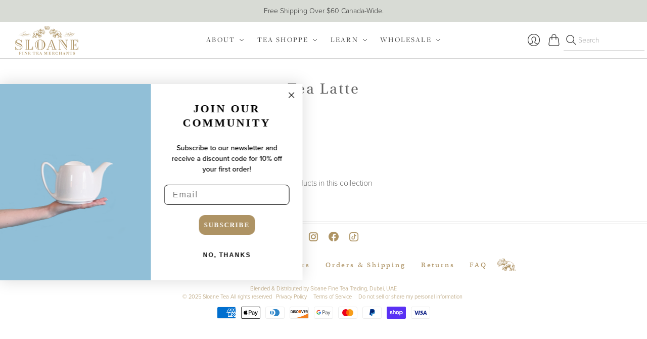

--- FILE ---
content_type: text/css
request_url: https://sloanetea.com/cdn/shop/t/221/assets/theme.css?v=90053023068382521591763587333
body_size: 31674
content:
/** Shopify CDN: Minification failed

Line 21:3 Unexpected "="
Line 394:14 Expected identifier but found whitespace
Line 395:13 Expected identifier but found whitespace
Line 400:13 Expected identifier but found whitespace
Line 401:13 Expected identifier but found whitespace
Line 406:13 Expected identifier but found whitespace
Line 407:13 Expected identifier but found whitespace
Line 435:0 Unexpected "@keyframes"
Line 12306:26 Expected ")" to end URL token
Line 12581:0 Unexpected "}"
... and 3 more hidden warnings

**/
/* Normalize */
/*! normalize.css v8.0.1 | MIT License | github.com/necolas/normalize.css */
/* Document

 */
   ========================================================================== */
/**
 * 1. Correct the line height in all browsers.
 * 2. Prevent adjustments of font size after orientation changes in iOS.
 */
html {
  line-height: 1.15;
  /* 1 */
  -webkit-text-size-adjust: 100%;
  /* 2 */
}

/* Sections
   ========================================================================== */
/**
 * Remove the margin in all browsers.
 */
body {
  margin: 0;
}

/**
 * Render the `main` element consistently in IE.
 */
main {
  display: block;
}

/**
 * Correct the font size and margin on `h1` elements within `section` and
 * `article` contexts in Chrome, Firefox, and Safari.
 */
h1 {
  font-size: 2em;
  margin: 0.67em 0;
}

/* Grouping content
   ========================================================================== */
/**
 * 1. Add the correct box sizing in Firefox.
 * 2. Show the overflow in Edge and IE.
 */
hr {
  box-sizing: content-box;
  /* 1 */
  height: 0;
  /* 1 */
  overflow: visible;
  /* 2 */
}

/**
 * 1. Correct the inheritance and scaling of font size in all browsers.
 * 2. Correct the odd `em` font sizing in all browsers.
 */
pre {
  font-family: monospace, monospace;
  /* 1 */
  font-size: 1em;
  /* 2 */
}

/* Text-level semantics
   ========================================================================== */
/**
 * Remove the gray background on active links in IE 10.
 */
a {
  background-color: transparent;
  text-decoration: none;
  font-weight: 300;
}

/**
 * 1. Remove the bottom border in Chrome 57-
 * 2. Add the correct text decoration in Chrome, Edge, IE, Opera, and Safari.
 */
abbr[title] {
  border-bottom: none;
  /* 1 */
  text-decoration: underline;
  /* 2 */
  -webkit-text-decoration: underline dotted;
          text-decoration: underline dotted;
  /* 2 */
}

/**
 * Add the correct font weight in Chrome, Edge, and Safari.
 */
b,
strong {
  font-weight: bolder;
}

/**
 * 1. Correct the inheritance and scaling of font size in all browsers.
 * 2. Correct the odd `em` font sizing in all browsers.
 */
code,
kbd,
samp {
  font-family: monospace, monospace;
  /* 1 */
  font-size: 1em;
  /* 2 */
}

/**
 * Add the correct font size in all browsers.
 */
small {
  font-size: 80%;
}

/**
 * Prevent `sub` and `sup` elements from affecting the line height in
 * all browsers.
 */
sub,
sup {
  font-size: 75%;
  line-height: 0;
  position: relative;
  vertical-align: baseline;
}

sub {
  bottom: -0.25em;
}

sup {
  top: -0.5em;
}

/* Embedded content
   ========================================================================== */
/**
 * Remove the border on images inside links in IE 10.
 */
img {
  border-style: none;
}

/* Forms
   ========================================================================== */
/**
 * 1. Change the font styles in all browsers.
 * 2. Remove the margin in Firefox and Safari.
 */
button,
input,
optgroup,
select,
textarea {
  font-family: inherit;
  /* 1 */
  font-size: 100%;
  /* 1 */
  line-height: 1.15;
  /* 1 */
  margin: 0;
  /* 2 */
}

/**
 * Show the overflow in IE.
 * 1. Show the overflow in Edge.
 */
button,
input {
  /* 1 */
  overflow: visible;
}

/**
 * Remove the inheritance of text transform in Edge, Firefox, and IE.
 * 1. Remove the inheritance of text transform in Firefox.
 */
button,
select {
  /* 1 */
  text-transform: none;
}

/**
 * Correct the inability to style clickable types in iOS and Safari.
 */
button,
[type=button],
[type=reset],
[type=submit] {
  -webkit-appearance: button;
}

/**
 * Remove the inner border and padding in Firefox.
 */
button::-moz-focus-inner,
[type=button]::-moz-focus-inner,
[type=reset]::-moz-focus-inner,
[type=submit]::-moz-focus-inner {
  border-style: none;
  padding: 0;
}

/**
 * Restore the focus styles unset by the previous rule.
 */
button:-moz-focusring,
[type=button]:-moz-focusring,
[type=reset]:-moz-focusring,
[type=submit]:-moz-focusring {
  outline: 1px dotted ButtonText;
}

/**
 * Correct the padding in Firefox.
 */
fieldset {
  padding: 0.35em 0.75em 0.625em;
}

/**
 * 1. Correct the text wrapping in Edge and IE.
 * 2. Correct the color inheritance from `fieldset` elements in IE.
 * 3. Remove the padding so developers are not caught out when they zero out
 *    `fieldset` elements in all browsers.
 */
legend {
  box-sizing: border-box;
  /* 1 */
  color: inherit;
  /* 2 */
  display: table;
  /* 1 */
  max-width: 100%;
  /* 1 */
  padding: 0;
  /* 3 */
  white-space: normal;
  /* 1 */
}

/**
 * Add the correct vertical alignment in Chrome, Firefox, and Opera.
 */
progress {
  vertical-align: baseline;
}

/**
 * Remove the default vertical scrollbar in IE 10+.
 */
textarea {
  overflow: auto;
}

/**
 * 1. Add the correct box sizing in IE 10.
 * 2. Remove the padding in IE 10.
 */
[type=checkbox],
[type=radio] {
  box-sizing: border-box;
  /* 1 */
  padding: 0;
  /* 2 */
}

/**
 * Correct the cursor style of increment and decrement buttons in Chrome.
 */
[type=number]::-webkit-inner-spin-button,
[type=number]::-webkit-outer-spin-button {
  height: auto;
}

/**
 * 1. Correct the odd appearance in Chrome and Safari.
 * 2. Correct the outline style in Safari.
 */
[type=search] {
  -webkit-appearance: textfield;
  /* 1 */
  outline-offset: -2px;
  /* 2 */
}

/**
 * Remove the inner padding in Chrome and Safari on macOS.
 */
[type=search]::-webkit-search-decoration {
  -webkit-appearance: none;
}

/**
 * 1. Correct the inability to style clickable types in iOS and Safari.
 * 2. Change font properties to `inherit` in Safari.
 */
::-webkit-file-upload-button {
  -webkit-appearance: button;
  /* 1 */
  font: inherit;
  /* 2 */
}

/* Interactive
   ========================================================================== */
/*
 * Add the correct display in Edge, IE 10+, and Firefox.
 */
details {
  display: block;
}

/*
 * Add the correct display in all browsers.
 */
summary {
  display: list-item;
}

/* Misc
   ========================================================================== */
/**
 * Add the correct display in IE 10+.
 */
template {
  display: none;
}

/**
 * Add the correct display in IE 10.
 */
[hidden] {
  display: none;
}

/* Common */
html::before {
  display: none;
  content: "XS,S,M,L";
}
html::after {
  display: none;
  content: "XS";
}
@media screen and (min-width: 576px) {
  html::after {
    content: "S";
  }
}
@media screen and (min-width: 768px) {
  html::after {
    content: "M";
  }
}
@media screen and (min-width: 960px) {
  html::after {
    content: "L";
  }
}


:root {
  --font-size-heading-1: 1.875rem;
  --font-size-heading-2: 1.5rem;
  --font-size-heading-3: 1.375rem;
  --font-size-heading-4: 1.375rem;
  --font-size-heading-5: 1.25rem;
  --font-size-heading-6: 1.125rem;
}Liquid error: font_face can only be used with a font drop
Liquid error: font_modify can only be used with a font drop

  

  
Liquid error: font_face can only be used with a font drop
Liquid error: font_modify can only be used with a font drop

  

  
Liquid error: font_face can only be used with a font drop
Liquid error: font_modify can only be used with a font drop

  

  

  
  
  
  
  
  
  
  

  
  

  
  

  
  

  
  

  
@keyframes rotate {
  from {
    transform: rotate(0deg);
  }
  to {
    transform: rotate(360deg);
  }
}
a {
  color: #AE9364;
  transition: color 0.2s ease-out;
}
a:visited {
  color: #AE9364;
}
a:hover, a:focus, a:active {
  color: #715d3b;
}

.button-primary, .action-btn {
  display: inline-block;
  text-decoration: none;
  cursor: pointer;
  border-radius: 4px;
  transition: border-color 0.2s ease-out, background-color 0.2s ease-out, color 0.2s ease-out;
  font-family: freight-display-pro,serif;
  font-style: normal;
  font-weight: 600;
  letter-spacing: 0.1rem;
  text-transform: uppercase;
  font-size: 0.85rem;
  padding: 0.75em 0.875em;
  line-height: 1.4;
  color: #ffffff;
  background-color: #AE9364;
  border: 1px solid #AE9364;
}

@media screen and (max-width: 767px) {
  .button-primary, .action-btn {
    font-size: 0.8rem;
  }
}

.button-primary:hover:not(:disabled), .button-primary:active, .action-btn:hover:not(:disabled), .action-btn:active {
  color: #ffffff;
  background-color: 










#a58956




;
  border: 1px solid 










#a58956




;
}
.button-primary:disabled, .button-primary.disabled, .action-btn:disabled, .action-btn.disabled {
  color: #999999;
  background-color: #F5F5F5;
  border: 1px solid #F5F5F5;
}
.button-primary:visited, .action-btn:visited {
  color: #ffffff;
}
.button-primary:disabled, .button-primary.disabled, .action-btn:disabled, .action-btn.disabled {
  cursor: not-allowed !important;
}

.button-secondary {
  display: inline-block;
  text-decoration: none;
  cursor: pointer;
  border-radius: 3px;
  transition: border-color 0.2s ease-out, background-color 0.2s ease-out, color 0.2s ease-out;
  font-family: freight-display-pro,serif;
  font-style: normal;
  font-weight: 400;
  letter-spacing: 0.1em;
  text-transform: uppercase;
  font-size: 0.8125rem;
  padding: 1.125rem 2rem;
  line-height: 1.4;
  color: #000000;
  background-color: #ffffff;
  border: 1px solid #000000;
}
.button-secondary:hover:not(:disabled), .button-secondary:active {
  color: 










#a58956




;
  background-color: #f7f4f0;
  border: 1px solid 










#a58956




;
}
.button-secondary:disabled, .button-secondary.disabled {
  opacity: 0.5;
}
.button-secondary:visited {
  color: #000000;
}
.button-secondary:disabled, .button-secondary.disabled {
  cursor: not-allowed !important;
}

.signpost {
  display: inline-block;
  color: #AE9364;
  text-decoration: none;
  transition: color 0.2s ease-in-out;
}
.signpost::after {
  position: relative;
  display: block;
  width: 100%;
  height: 1px;
  cursor: pointer;
  content: "";
  background-color: #AE9364;
  transition: transform 0.2s ease-in-out, color 0.2s ease-in-out;
  transform: translateY(0.25rem);
}
.signpost:hover {
  color: 










#a58956




;
}
.signpost:hover::after {
  background-color: 










#a58956




;
  transform: translateY(0);
}

input[type=text],
input[type=email],
input[type=password],
input[type=search],
input[type=telephone],
input[type=tel],
input[type=number],
textarea {
  font-family: proxima-nova,sans-serif;
  font-style: normal;
  font-weight: 200;
  padding: 0.75rem 1.125rem;
  font-size: 1rem;
  margin-top: 0.5rem;
  margin-bottom: 1.5rem;
  line-height: 1.4;
  color: #393B3F;
  background: #ffffff;
  border: 1px solid #D2D6DC;
  transition: border-color 0.2s ease-out;
  display: block;
  width: 100%;
  line-height: 1.4;
  border-radius: 3px;
  -webkit-appearance: none;
}
input[type=text]::placeholder,
input[type=email]::placeholder,
input[type=password]::placeholder,
input[type=search]::placeholder,
input[type=telephone]::placeholder,
input[type=tel]::placeholder,
input[type=number]::placeholder,
textarea::placeholder {
  color: rgba(57, 59, 63, 0.4);
}
input[type=text]:hover,
input[type=email]:hover,
input[type=password]:hover,
input[type=search]:hover,
input[type=telephone]:hover,
input[type=tel]:hover,
input[type=number]:hover,
textarea:hover {
  border-color: 










#b5bcc6




;
}

input[type=search]::-webkit-search-cancel-button {
  -webkit-appearance: none;
  position: absolute;
  top: 50%;
  right: 0.75rem;
  height: 1rem;
  width: 1rem;
  margin: 0;
  transform: translateY(-50%);
  background-image: url('data:image/svg+xml;utf8, %3Csvg width="12" height="12" viewBox="0 0 12 12" fill="none" xmlns="http://www.w3.org/2000/svg"%3E%3Cpath fill-rule="evenodd" clip-rule="evenodd" d="M6 12C9.31371 12 12 9.31371 12 6C12 2.68629 9.31371 0 6 0C2.68629 0 0 2.68629 0 6C0 9.31371 2.68629 12 6 12ZM4.04588 3.33875C3.85061 3.14348 3.53403 3.14348 3.33877 3.33875C3.14351 3.53401 3.14351 3.85059 3.33877 4.04585L5.29291 5.99999L3.33877 7.95413C3.14351 8.14939 3.14351 8.46597 3.33877 8.66124C3.53403 8.8565 3.85061 8.8565 4.04588 8.66124L6.00001 6.7071L7.95415 8.66124C8.14942 8.8565 8.466 8.8565 8.66126 8.66124C8.85652 8.46597 8.85652 8.14939 8.66126 7.95413L6.70712 5.99999L8.66126 4.04585C8.85652 3.85059 8.85652 3.53401 8.66126 3.33875C8.466 3.14348 8.14942 3.14348 7.95415 3.33875L6.00001 5.29288L4.04588 3.33875Z" fill="%23393b3f"/%3E%3C/svg%3E');
  background-repeat: no-repeat;
  background-size: 1rem 1rem;
  opacity: 0.6;
  cursor: pointer;
}
@media screen and (min-width: 960px) {
  input[type=search]::-webkit-search-cancel-button {
    height: 0.75rem;
    width: 0.75rem;
    background-size: 0.75rem 0.75rem;
  }
}

textarea {
  font-family: proxima-nova,sans-serif;
  font-style: normal;
  font-weight: 200;
}

select {
  font-family: proxima-nova,sans-serif;
  font-style: normal;
  font-weight: 200;
  padding: 0.75rem 1.125rem;
  font-size: 1rem;
  margin-top: 0.5rem;
  margin-bottom: 1.5rem;
  line-height: 1.4;
  color: #393B3F;
  background: #ffffff;
  border: 1px solid #D2D6DC;
  transition: border-color 0.2s ease-out;
  position: relative;
  width: 100%;
  text-align: left;
  cursor: pointer;
  -moz-background-clip: padding;
  -webkit-background-clip: padding-box;
  background-clip: padding-box;
  border-radius: 3px;
  -webkit-appearance: none;
     -moz-appearance: none;
          appearance: none;
}
select::placeholder {
  color: rgba(57, 59, 63, 0.4);
}
select:hover {
  border-color: 










#b5bcc6




;
}
@media screen and (min-width: 768px) {
  select {
    min-width: 20px;
  }
}

::selection {
  background: #64aeae;
  color: #fff;
  text-shadow: none;
}

.visually-hidden {
  position: absolute !important;
  width: 1px;
  height: 1px;
  padding: 0;
  margin: -1px;
  overflow: hidden;
  clip: rect(1px, 1px, 1px, 1px);
  border: 0;
}

.skip-to-main {
  font-size: 1rem;
  position: absolute;
  top: 0;
  left: -9999px;
  text-decoration: none;
  padding: 1em;
  background-color: #ffffff;
}
.skip-to-main:focus, .skip-to-main:active {
  left: 0;
  z-index: 900;
}

.errors,
.success {
  padding: 12px 0;
  margin-bottom: 30px;
  text-align: center;
}

.errors {
  color: #ea555c;
  background-color: #fcecec;
  border: 1px solid #edabb9;
}
.errors ul {
  margin: 0;
  padding: 0;
  list-style-type: none;
}
.errors li {
  margin: 0;
}

.field-error {
  border: 1px solid #ee575a;
  box-shadow: 0 0 10px rgba(238, 87, 90, 0.8);
}

.success {
  color: #108144;
  background-color: #f0fbdb;
  border: 1px solid #c2cc98;
}

.placeholder-svg {
  background-color: rgba(0, 0, 0, 0.1);
  fill: rgba(0, 0, 0, 0.35);
}

.main__wrapper .shopify-challenge__container {
  margin-top: 3rem;
}
@media screen and (min-width: 576px) {
  .main__wrapper .shopify-challenge__container {
    margin-top: 3.5rem;
  }
}

* {
  box-sizing: border-box;
}

html {
  font-size: 16px;
  -moz-osx-font-smoothing: grayscale;
  -moz-font-smoothing: antialiased;
  -webkit-font-smoothing: antialiased;
}

body {
  font-family: proxima-nova,sans-serif;
  font-style: normal;
  font-weight: 200;
  line-height: 1.4;
  color: #000000;
  text-align: center;
  background-color: #ffffff;
}.scroll-locked body {
  overflow: hidden;
  touch-action: manipulation;
}

.site-header__wrapper {
  top:0;
  width:100%;
  z-index: 1000;
  background-color:#ffffff;
  padding:0;
  height: calc((var(--header-logo-height)) + 16px);
  border-bottom: 1px solid #D2D2D2;
}

.main__wrapper {
  width: 100%;
  margin: 0 auto;
}

section {
  border-top: 1px solid #D2D2D2;
}
.shopify-section:first-child section {
  border-top: 0;
}

.template-article .shopify-section:nth-child(2) section,
.template-collection .shopify-section:nth-child(2) section,
.template-product .shopify-section:nth-child(2) section {
  border-top: 0;
}

h1, h2, h3, h4, h5, h6 {
  font-family: utopia-std,georgia, serif;
  font-style: normal;
  font-weight: 400;
  margin: 2.5rem 0 1.125rem;
  line-height: 1.3;
  color: #666666;

}
h1 a, h2 a, h3 a, h4 a, h5 a, h6 a {
  color: inherit;
  text-decoration: none;
}
h1 a:visited, h1 a:hover, h1 a:focus, h1 a:active, h2 a:visited, h2 a:hover, h2 a:focus, h2 a:active, h3 a:visited, h3 a:hover, h3 a:focus, h3 a:active, h4 a:visited, h4 a:hover, h4 a:focus, h4 a:active, h5 a:visited, h5 a:hover, h5 a:focus, h5 a:active, h6 a:visited, h6 a:hover, h6 a:focus, h6 a:active {
  color: inherit;
}

h1 {
  font-size: var(--font-size-heading-1);
  letter-spacing: 0.1em;
  font-weight: 500;

}

h2 {
  font-size: var(--font-size-heading-2);
}

h3 {
  font-size: var(--font-size-heading-3);
}

h4 {
  font-size: var(--font-size-heading-4);
}

h5 {
  font-size: var(--font-size-heading-5);
}

h6 {
  font-size: var(--font-size-heading-6);
}

p {
  margin: 0 0 1.5rem;
}
p:last-child {
  margin-bottom: 0;
}

img {
  width: auto;
  height: auto;
  max-width: 100%;
}

ol,
ul {
  margin: 1.125rem 0 1.5rem;
  padding-left: 1.125rem;
}
ol > ol,
ol > ul,
ul > ol,
ul > ul {
  margin: 0;
}

ol {
  list-style-type: decimal;
}

ul {
  list-style-type: disc;
}

li {
  margin-bottom: 0.75rem;
}

table {
  display: block;
  border: none;
  margin-bottom: 1.5rem;
  border-collapse: collapse;
  overflow-x: auto;
  white-space: nowrap;
}
@media screen and (min-width: 576px) {
  table {
    display: table;
    overflow-x: visible;
    white-space: normal;
  }
}

tr {
  border-bottom: 1px solid #D2D2D2;
}

th {
  font-family: freight-display-pro,serif;
  font-style: normal;
  font-weight: 400;
  letter-spacing: 0.1em;
  text-transform: uppercase;
  font-size: 0.875rem;
  padding: 0.75rem 0.75rem 0.75rem 0;
  color: #666666;
}

td {
  padding: 0.75rem 0.75rem 0.75rem 0;
  font-size: 1rem;
}

blockquote {
  font-family: proxima-nova,sans-serif;
  font-style: normal;
  font-weight: 200;
  position: relative;
  margin: 1.125rem 0;
  padding-left: 1.5rem;
  border-left: 2px solid #D2D2D2;
  font-size: 1.125rem;
  opacity: 0.8;
}

iframe {
  max-width: 100%;
}

b,
strong {
  font-weight: 500;
}

em {
  font-style: ;
}

b em,
strong em,
em b,
em strong {
  font-style: ;
}

label {
  cursor: default;
}

.tabs {
  font-family: utopia-std,georgia, serif;
  font-style: normal;
  font-weight: 400;
  position: relative;
  display: flex;
  flex-wrap: wrap;
  padding: 0;
  margin: 2rem -1.5rem 1.5rem 0;
  font-size: 1.125rem;
  white-space: nowrap;
  list-style: none;
}
.grouped-content-layout-tabs:first-child .tabs {
  margin-top: 0;
}
.tabs::after {
  position: absolute;
  bottom: 0.5rem;
  left: 0;
  z-index: -1;
  display: block;
  width: calc(100% - 1.5rem);
  height: 1px;
  background-color: #D2D2D2;
  content: "";
}
.tabs .grouped-content-trigger {
  padding-bottom: 0.5rem;
  margin: 0 1.5rem 0.5rem 0;
  color: rgba(102, 102, 102, 0.6);
  cursor: pointer;
  border-bottom: 1px solid transparent;
}
body:not(.user-is-tabbing) .tabs .grouped-content-trigger:focus {
  outline: none;
}
.tabs .grouped-content-trigger:hover, .tabs .grouped-content-trigger.active {
  color: #666666;
}
.tabs .grouped-content-trigger.active {
  border-color: #666666;
}

.tabs-content {
  position: relative;
  display: block;
  width: 100%;
  height: auto;
  padding: 0;
  margin: 0;
  overflow: hidden;
  list-style: none;
}
.tabs-content > li {
  display: none;
  margin: 0;
}
.tabs-content > li.active {
  display: block;
}

/* Templates */
.template-404 .shopify-section:not(:last-child) .the-404 {
  margin-bottom: 3rem;
}

.the-404__header {
  margin-top: 3rem;
}
@media screen and (min-width: 576px) {
  .the-404__header {
    margin-top: 3.5rem;
  }
}

.the-404__heading {
  margin-bottom: 0.5rem;
}

.the-404__subheading {
  font-size: var(--font-size-heading-4);
}

.the-404__search-form {
  display: grid;
  max-width: 650px;
  margin: 2rem auto 0;
  grid-gap: 0.75rem;
}
@media screen and (min-width: 576px) {
  .the-404__search-form {
    grid-template-columns: 1fr -webkit-min-content;
    grid-template-columns: 1fr min-content;
  }
}
.the-404__search-form input[type=text] {
  margin: 0;
}

.the-404__continue-shopping {
  margin-top: 2.5rem;
}

.the-404__continue-shopping-link {
  display: inline-block;
  color: #AE9364;
  text-decoration: none;
  transition: color 0.2s ease-in-out;
}
.the-404__continue-shopping-link::after {
  position: relative;
  display: block;
  width: 100%;
  height: 1px;
  cursor: pointer;
  content: "";
  background-color: #AE9364;
  transition: transform 0.2s ease-in-out, color 0.2s ease-in-out;
  transform: translateY(0.25rem);
}
.the-404__continue-shopping-link:hover {
  color: 










#a58956




;
}
.the-404__continue-shopping-link:hover::after {
  background-color: 










#a58956




;
  transform: translateY(0);
}

.the-404__search-form-submit {
  display: inline-block;
  text-decoration: none;
  cursor: pointer;
  border-radius: 3px;
  transition: border-color 0.2s ease-out, background-color 0.2s ease-out, color 0.2s ease-out;
  font-family: freight-display-pro,serif;
  font-style: normal;
  font-weight: 400;
  letter-spacing: 0.1em;
  text-transform: uppercase;
  font-size: 0.75rem;
  padding: 0.75rem 1.125rem;
  line-height: 1.4;
  color: #ffffff;
  background-color: #AE9364;
  border: 1px solid #AE9364;
}
.the-404__search-form-submit:hover:not(:disabled), .the-404__search-form-submit:active {
  color: #ffffff;
  background-color: 










#a58956




;
  border: 1px solid 










#a58956




;
}
.the-404__search-form-submit:disabled, .the-404__search-form-submit.disabled {
  color: #999999;
  background-color: #F5F5F5;
  border: 1px solid #F5F5F5;
}
.the-404__search-form-submit:visited {
  color: #ffffff;
}
.the-404__search-form-submit:disabled, .the-404__search-form-submit.disabled {
  cursor: not-allowed !important;
}

.template-cart .shopify-section:not(:last-child) .cart {
  margin-bottom: 2.5rem;
}

.cart__header {
  margin-top: 3rem;
}
@media screen and (min-width: 576px) {
  .cart__header {
    margin-top: 3.5rem;
  }
}

.cart-table {
  --cart-item-image-size: 90px;
  display: table;
  width: 100%;
  margin-top: 2.5rem;
  margin-bottom: 2rem;
  overflow-x: visible;
  white-space: normal;
}
@media screen and (min-width: 576px) {
  .cart-table {
    --cart-item-image-size: 120px;
  }
}

.cart-table-columns__image-details {
  text-align: left;
}

.cart-table-columns__image {
  width: var(--cart-item-image-size);
  padding-right: 0;
}
.cart-table-columns__image a {
  position: relative;
}

.cart-table-columns__details {
  padding-right: 1.5rem;
  padding-left: 1.5rem;
  text-align: left;
}

.cart-table-columns__price {
  width: 25%;
  padding-right: 1.5rem;
  text-align: left;
}

.cart-table-columns__quantity {
  width: 10%;
  padding-right: 0;
}
.cart-table-columns__quantity input[type=number] {
  width: 5ch;
  padding-right: 0.25rem;
  margin: 0 auto 0.5rem;
  text-align: center;
  box-sizing: content-box;
}

.cart-table-columns__total {
  width: 15%;
  padding-right: 0;
  padding-left: 1.5rem;
  text-align: right;
}

.cart-table__header th {
  font-size: 0.8125rem;
  padding-top: 1.5rem;
  padding-bottom: 1.125rem;
}

.cart-table__row td {
  padding-top: 1.5rem;
  padding-bottom: 1.5rem;
}

.cart-item__image {
  display: block;
  width: var(--cart-item-image-size);
  height: var(--cart-item-image-size);
  object-fit: contain;
}
.cart-item__image[data-rimg] {
  background: transparent;
}

.cart-item__title {
  margin: 0;
  font-size: var(--font-size-heading-5);
}

.cart-item__variant-title,
.cart-item__selling-plan {
  margin-top: 0.25rem;
  font-size: 0.875rem;
}

.cart-item__description a {
  text-decoration: none;
}

.cart-item__remove {
  font-size: 0.875rem;
  text-decoration: none;
}

.cart-item__price-container {
  display: flex;
  flex-direction: column;
}
.cart-item__price-container .original-price {
  color: #000000;
  opacity: 0.5;
}
.cart-item__price-container .original-price ~ .final-price {
  color: #AE9364;
}

.cart-item__discounts {
  padding: 0;
  margin: 0.25rem 0 0;
  font-size: 0.875rem;
  line-height: 1.4;
  color: #AE9364;
  list-style-type: none;
}
.cart-item__discounts .cart-item-discount {
  margin-bottom: 0;
}
.cart-item__discounts .cart-item-discount:nth-child(n+2) {
  padding-top: 5px;
}
.cart-item__discounts svg {
  width: 10px;
  height: 10px;
  padding-top: 1px;
  margin-right: 1px;
}

.cart-item__mobile-label {
  display: none;
}

@media screen and (max-width: 767px) {
  .cart-item--first {
    border-top: 1px solid #D2D2D2;
  }

  .cart-table__header {
    display: none;
  }

  .cart-table__row {
    display: flex;
    flex-wrap: wrap;
    padding: 1.5rem 0;
  }
  .cart-table__row td {
    padding: 0;
  }
  .cart-table__row .cart-table-columns__image {
    padding-bottom: 1.5rem;
  }
  .cart-table__row .cart-table-columns__details {
    padding: 0 0 1.5rem 1.5rem;
  }
  .cart-table__row .cart-table-columns__quantity {
    padding: 0 1.5rem;
  }

  .cart-item__mobile-label {
    font-family: freight-display-pro,serif;
    font-style: normal;
    font-weight: 400;
    letter-spacing: 0.1em;
    text-transform: uppercase;
    font-size: 0.75rem;
    display: block;
    margin-bottom: 0.5rem;
  }

  .cart-table-columns__details {
    align-self: center;
    width: calc(100% - var(--cart-item-image-size));
  }

  .cart-table-columns__price {
    flex: 2 2 auto;
  }

  .cart-table-columns__quantity {
    flex: 0.5 0.5 auto;
    width: auto;
  }

  .cart-table-columns__total {
    flex: 1.25 1.25 auto;
    width: auto;
    max-width: 140px;
  }
}
.cart__footer {
  display: grid;
  grid-auto-columns: 1fr;
  grid-auto-flow: column;
  grid-column-gap: 1.5rem;
}
@media screen and (max-width: 767px) {
  .cart__footer {
    grid-auto-flow: row;
  }
}

[data-cart-discount-container] {
  margin-bottom: 1.5rem;
}

.cart-discount {
  font-family: proxima-nova,sans-serif;
  font-style: normal;
  font-weight: 200;
  display: flex;
  flex-direction: row;
  font-size: 1rem;
  line-height: 1.4;
  color: #AE9364;
}
.cart-discount:nth-child(n+2) {
  padding-top: 15px;
}
.cart-discount .cart-discount__title {
  flex: 2;
}
.cart-discount .cart-discount__title svg {
  width: 12px;
  height: 12px;
  padding-top: 1px;
  margin-right: 4px;
}
.cart-discount .cart-discount__price {
  padding-left: 20px;
  text-align: right;
}

.cart__totals {
  display: flex;
  align-items: flex-end;
  flex-direction: column;
  width: 100%;
  text-align: right;
}

.cart__notes {
  width: 100%;
  text-align: left;
}
.cart__notes textarea {
  max-width: 100%;
  min-width: 100%;
  min-height: 5rem;
  margin-top: 0.75rem;
}

.cart__subtotal {
  display: flex;
  flex-direction: row;
  margin-top: 0;
  margin-bottom: 0;
  font-size: var(--font-size-heading-3);
}

.cart__subtotal .total-price {
  margin-left: 1.125rem;
  color: #666666;
  text-align: right;
}

.cart__tax-and-shipping {
  margin: 1.125rem 0;
  font-size: 1rem;
}

.cart__checkout-button {
  display: inline-block;
  text-decoration: none;
  cursor: pointer;
  border-radius: 3px;
  transition: border-color 0.2s ease-out, background-color 0.2s ease-out, color 0.2s ease-out;
  font-family: freight-display-pro,serif;
  font-style: normal;
  font-weight: 400;
  letter-spacing: 0.1em;
  text-transform: uppercase;
  font-size: 0.8125rem;
  padding: 1.125rem 2rem;
  line-height: 1.4;
  color: #ffffff;
  background-color: #AE9364;
  border: 1px solid #AE9364;
  display: inline-flex;
  align-items: center;
}
.cart__checkout-button:hover:not(:disabled), .cart__checkout-button:active {
  color: #ffffff;
  background-color: 










#a58956




;
  border: 1px solid 










#a58956




;
}
.cart__checkout-button:disabled, .cart__checkout-button.disabled {
  color: #999999;
  background-color: #F5F5F5;
  border: 1px solid #F5F5F5;
}
.cart__checkout-button:visited {
  color: #ffffff;
}
.cart__checkout-button:disabled, .cart__checkout-button.disabled {
  cursor: not-allowed !important;
}
@media screen and (max-width: 767px) {
  .no-js .cart__checkout-button {
    margin-top: 1.5rem;
  }
}
.cart__checkout-button svg {
  margin-right: 10px;
}

.cart__update-button {
  display: inline-block;
  text-decoration: none;
  cursor: pointer;
  border-radius: 3px;
  transition: border-color 0.2s ease-out, background-color 0.2s ease-out, color 0.2s ease-out;
  font-family: freight-display-pro,serif;
  font-style: normal;
  font-weight: 400;
  letter-spacing: 0.1em;
  text-transform: uppercase;
  font-size: 0.8125rem;
  padding: 1.125rem 2rem;
  line-height: 1.4;
  color: #000000;
  background-color: #ffffff;
  border: 1px solid #000000;
}
.cart__update-button:hover:not(:disabled), .cart__update-button:active {
  color: 










#a58956




;
  background-color: #f7f4f0;
  border: 1px solid 










#a58956




;
}
.cart__update-button:disabled, .cart__update-button.disabled {
  opacity: 0.5;
}
.cart__update-button:visited {
  color: #000000;
}
.cart__update-button:disabled, .cart__update-button.disabled {
  cursor: not-allowed !important;
}

@media screen and (max-width: 767px) {
  .no-js .cart__checkout-button,
.no-js .cart__update-button {
    display: inline-block;
    width: 100%;
  }
}

@media screen and (max-width: 767px) {
  .cart__continue-shopping-wrapper {
    text-align: right;
  }
}

.cart__continue-shopping {
  display: inline-block;
  color: #AE9364;
  text-decoration: none;
  transition: color 0.2s ease-in-out;
  margin-top: 2.5rem;
}
.cart__continue-shopping::after {
  position: relative;
  display: block;
  width: 100%;
  height: 1px;
  cursor: pointer;
  content: "";
  background-color: #AE9364;
  transition: transform 0.2s ease-in-out, color 0.2s ease-in-out;
  transform: translateY(0.25rem);
}
.cart__continue-shopping:hover {
  color: 










#a58956




;
}
.cart__continue-shopping:hover::after {
  background-color: 










#a58956




;
  transform: translateY(0);
}

.additional-checkout-buttons {
  width: 100%;
  margin-top: 1.5rem;
}
@media screen and (max-width: 767px) {
  .additional-checkout-buttons {
    max-width: 280px;
  }
}
.no-js .additional-checkout-buttons {
  display: none;
}

[data-shopify-buttoncontainer] {
  justify-content: flex-end;
}

.cart-item__unit-price {
  margin-top: 0.25rem;
  font-size: 0.875rem;
  color: #000000;
}

.account-page {
  display: grid;
  grid-column-gap: 56px;
  grid-row-gap: 0;
}
@media screen and (min-width: 576px) {
  .account-page {
    grid-template-columns: 3.75fr 1.25fr;
  }
}

.account-page__header {
  margin-top: 3rem;
  margin-bottom: 3rem;
}
@media screen and (min-width: 576px) {
  .account-page__header {
    margin-top: 3.5rem;
  }
}
@media screen and (min-width: 576px) {
  .account-page__header {
    grid-column-start: 1;
    grid-column-end: 3;
  }
}

.account-page__heading {
  margin-top: 0;
  margin-bottom: 1.125rem;
}

.account-page__logout {
  display: inline-block;
  text-decoration: none;
  cursor: pointer;
  border-radius: 3px;
  transition: border-color 0.2s ease-out, background-color 0.2s ease-out, color 0.2s ease-out;
  font-family: freight-display-pro,serif;
  font-style: normal;
  font-weight: 400;
  letter-spacing: 0.1em;
  text-transform: uppercase;
  font-size: 0.75rem;
  padding: 0.5rem 0.75rem;
  line-height: 1.4;
  color: #000000;
  background-color: #ffffff;
  border: 1px solid #000000;
}
.account-page__logout:hover:not(:disabled), .account-page__logout:active {
  color: 










#a58956




;
  background-color: #f7f4f0;
  border: 1px solid 










#a58956




;
}
.account-page__logout:disabled, .account-page__logout.disabled {
  opacity: 0.5;
}
.account-page__logout:visited {
  color: #000000;
}
.account-page__logout:disabled, .account-page__logout.disabled {
  cursor: not-allowed !important;
}

.account-details__heading {
  text-align: left;
}

.account-details__list {
  text-align: left;
}

.order-history__heading {
  text-align: left;
}

.order-history {
  order: 1;
  border: 0;
  /* Cells in last row */
}
@media screen and (min-width: 576px) {
  .order-history {
    order: initial;
  }
}
.order-history .order-history__table {
  display: table;
  width: 100%;
  text-align: left;
  overflow-x: visible;
  white-space: normal;
}
.order-history tr.last {
  border-bottom: 0;
}
.order-history th {
  padding-bottom: 1.125rem;
  font-size: 0.8125rem;
}
@media screen and (max-width: 767px) {
  .order-history th {
    display: none;
  }
}
.order-history td {
  width: 23.4%;
  padding: 1.125rem 1.125rem 1.125rem 0;
  vertical-align: middle;
}
@media screen and (max-width: 767px) {
  .order-history td::before {
    position: absolute;
    left: 0;
    width: 45%;
    color: #666666;
    text-align: left;
  }
}
.order-history td.total {
  padding-right: 0;
}
@media screen and (max-width: 767px) {
  .order-history td.total::before {
    top: 0;
    content: "Total";
  }
}
.order-history td.unfulfilled {
  font-family: proxima-nova,sans-serif;
  font-style: ;
  font-weight: 200;
  color: #000000;
}
.order-history td.first {
  padding-left: 0;
}
@media screen and (max-width: 767px) {
  .order-history td.last {
    padding-bottom: 20px !important;
    margin-bottom: 0 !important;
  }
}
@media screen and (max-width: 767px) {
  .order-history td.order-number::before {
    top: 0;
    content: "Order";
  }
}
@media screen and (max-width: 767px) {
  .order-history td.payment-status::before {
    top: 0;
    content: "Payment";
  }
}
@media screen and (max-width: 767px) {
  .order-history td.fulfillment-status::before {
    top: 0;
    font-style: normal;
    content: "Fulfillment";
  }
}
@media screen and (max-width: 767px) {
  .order-history td {
    position: relative !important;
    display: block !important;
    width: 100% !important;
    padding: 0 0 0 52% !important;
    margin: 14px 0 !important;
    border-bottom: 0 !important;
  }
}
.order-history .last td {
  border-bottom: 0;
}
.order-history .no-orders {
  font-family: proxima-nova,sans-serif;
  font-style: ;
  font-weight: 200;
  padding: 1.125rem 0 0;
}

.order-number {
  width: 25%;
}

.account-details {
  text-align: left;
}

.account-details__view-addresses {
  display: inline-block;
  text-decoration: none;
  cursor: pointer;
  border-radius: 3px;
  transition: border-color 0.2s ease-out, background-color 0.2s ease-out, color 0.2s ease-out;
  font-family: freight-display-pro,serif;
  font-style: normal;
  font-weight: 400;
  letter-spacing: 0.1em;
  text-transform: uppercase;
  font-size: 0.75rem;
  padding: 0.75rem 1.125rem;
  line-height: 1.4;
  color: #ffffff;
  background-color: #AE9364;
  border: 1px solid #AE9364;
}
.account-details__view-addresses:hover:not(:disabled), .account-details__view-addresses:active {
  color: #ffffff;
  background-color: 










#a58956




;
  border: 1px solid 










#a58956




;
}
.account-details__view-addresses:disabled, .account-details__view-addresses.disabled {
  color: #999999;
  background-color: #F5F5F5;
  border: 1px solid #F5F5F5;
}
.account-details__view-addresses:visited {
  color: #ffffff;
}
.account-details__view-addresses:disabled, .account-details__view-addresses.disabled {
  cursor: not-allowed !important;
}

.activate-account-page {
  max-width: 450px;
  margin: 0 auto;
}

.activate-account-page__header {
  margin-top: 3rem;
  margin-top: 2rem;
  margin-bottom: 3rem;
}
@media screen and (min-width: 576px) {
  .activate-account-page__header {
    margin-top: 3.5rem;
  }
}
@media screen and (min-width: 576px) {
  .activate-account-page__header {
    margin-top: 2rem;
  }
}

.activate-account-page__heading {
  margin-bottom: 0.75rem;
}

.customer-activate-account {
  text-align: left;
}

.customer-activate-account__actions {
  display: grid;
  align-items: center;
  grid-gap: 1.5rem;
}
@media screen and (min-width: 576px) {
  .customer-activate-account__actions {
    grid-template-columns: repeat(2, -webkit-min-content);
    grid-template-columns: repeat(2, min-content);
  }
}

.customer-activate-account__submit {
  display: inline-block;
  text-decoration: none;
  cursor: pointer;
  border-radius: 3px;
  transition: border-color 0.2s ease-out, background-color 0.2s ease-out, color 0.2s ease-out;
  font-family: freight-display-pro,serif;
  font-style: normal;
  font-weight: 400;
  letter-spacing: 0.1em;
  text-transform: uppercase;
  font-size: 0.8125rem;
  padding: 1.125rem 2rem;
  line-height: 1.4;
  color: #ffffff;
  background-color: #AE9364;
  border: 1px solid #AE9364;
  white-space: nowrap;
}
.customer-activate-account__submit:hover:not(:disabled), .customer-activate-account__submit:active {
  color: #ffffff;
  background-color: 










#a58956




;
  border: 1px solid 










#a58956




;
}
.customer-activate-account__submit:disabled, .customer-activate-account__submit.disabled {
  color: #999999;
  background-color: #F5F5F5;
  border: 1px solid #F5F5F5;
}
.customer-activate-account__submit:visited {
  color: #ffffff;
}
.customer-activate-account__submit:disabled, .customer-activate-account__submit.disabled {
  cursor: not-allowed !important;
}

.customer-activate-account__cancel {
  color: #AE9364;
  transition: color 0.2s ease-out;
  display: block;
  padding: 0;
  text-decoration: underline;
  white-space: nowrap;
  cursor: pointer;
  background-color: transparent;
  border: 0;
}
.customer-activate-account__cancel:visited {
  color: #AE9364;
}
.customer-activate-account__cancel:hover, .customer-activate-account__cancel:focus, .customer-activate-account__cancel:active {
  color: #715d3b;
}

.addresses-page {
  max-width: 640px;
  margin: 0 auto;
}

.addresses-page__header {
  margin-top: 3rem;
  margin-top: 2rem;
  margin-bottom: 3rem;
  grid-column-start: 1;
  grid-column-end: 3;
}
@media screen and (min-width: 576px) {
  .addresses-page__header {
    margin-top: 3.5rem;
  }
}
@media screen and (min-width: 576px) {
  .addresses-page__header {
    margin-top: 2rem;
  }
}

.addresses-page__heading {
  margin-top: 2.5rem;
  margin-bottom: 0.75rem;
}

.addresses-page__add-address-btn {
  display: inline-block;
  text-decoration: none;
  cursor: pointer;
  border-radius: 3px;
  transition: border-color 0.2s ease-out, background-color 0.2s ease-out, color 0.2s ease-out;
  font-family: freight-display-pro,serif;
  font-style: normal;
  font-weight: 400;
  letter-spacing: 0.1em;
  text-transform: uppercase;
  font-size: 0.75rem;
  padding: 0.75rem 1.125rem;
  line-height: 1.4;
  color: #000000;
  background-color: #ffffff;
  border: 1px solid #000000;
}
.addresses-page__add-address-btn:hover:not(:disabled), .addresses-page__add-address-btn:active {
  color: 










#a58956




;
  background-color: #f7f4f0;
  border: 1px solid 










#a58956




;
}
.addresses-page__add-address-btn:disabled, .addresses-page__add-address-btn.disabled {
  opacity: 0.5;
}
.addresses-page__add-address-btn:visited {
  color: #000000;
}
.addresses-page__add-address-btn:disabled, .addresses-page__add-address-btn.disabled {
  cursor: not-allowed !important;
}

.addresses-page_add-address {
  padding-bottom: 3rem;
  border-bottom: 1px solid #D2D2D2;
}

.customer-address__actions {
  display: grid;
  grid-template-columns: repeat(2, -webkit-min-content);
  grid-template-columns: repeat(2, min-content);
  grid-gap: 0.5rem;
}

.customer-address__submit {
  display: inline-block;
  text-decoration: none;
  cursor: pointer;
  border-radius: 3px;
  transition: border-color 0.2s ease-out, background-color 0.2s ease-out, color 0.2s ease-out;
  font-family: freight-display-pro,serif;
  font-style: normal;
  font-weight: 400;
  letter-spacing: 0.1em;
  text-transform: uppercase;
  font-size: 0.75rem;
  padding: 0.75rem 1.125rem;
  line-height: 1.4;
  color: #ffffff;
  background-color: #AE9364;
  border: 1px solid #AE9364;
  white-space: nowrap;
}
.customer-address__submit:hover:not(:disabled), .customer-address__submit:active {
  color: #ffffff;
  background-color: 










#a58956




;
  border: 1px solid 










#a58956




;
}
.customer-address__submit:disabled, .customer-address__submit.disabled {
  color: #999999;
  background-color: #F5F5F5;
  border: 1px solid #F5F5F5;
}
.customer-address__submit:visited {
  color: #ffffff;
}
.customer-address__submit:disabled, .customer-address__submit.disabled {
  cursor: not-allowed !important;
}

.customer-address__cancel {
  display: inline-block;
  text-decoration: none;
  cursor: pointer;
  border-radius: 3px;
  transition: border-color 0.2s ease-out, background-color 0.2s ease-out, color 0.2s ease-out;
  font-family: freight-display-pro,serif;
  font-style: normal;
  font-weight: 400;
  letter-spacing: 0.1em;
  text-transform: uppercase;
  font-size: 0.75rem;
  padding: 0.75rem 1.125rem;
  line-height: 1.4;
  color: #000000;
  background-color: #ffffff;
  border: 1px solid #000000;
  white-space: nowrap;
}
.customer-address__cancel:hover:not(:disabled), .customer-address__cancel:active {
  color: 










#a58956




;
  background-color: #f7f4f0;
  border: 1px solid 










#a58956




;
}
.customer-address__cancel:disabled, .customer-address__cancel.disabled {
  opacity: 0.5;
}
.customer-address__cancel:visited {
  color: #000000;
}
.customer-address__cancel:disabled, .customer-address__cancel.disabled {
  cursor: not-allowed !important;
}

.addresses-page__address {
  display: flex;
  align-items: center;
  flex-direction: column;
  margin-top: 3rem;
}
.addresses-page__address:not(:last-child) {
  padding-bottom: 3rem;
  border-bottom: 1px solid #D2D2D2;
}

.address-default {
  font-family: freight-display-pro,serif;
  font-style: normal;
  font-weight: 400;
  letter-spacing: 0.1em;
  text-transform: uppercase;
  font-size: 0.8125rem;
  margin-bottom: 0.75rem;
  font-weight: 700;
}

.address__address {
  margin-top: 0;
  margin-bottom: 1.125rem;
  font-size: 1.125rem;
}

.address-actions {
  display: grid;
  grid-template-columns: repeat(2, -webkit-min-content);
  grid-template-columns: repeat(2, min-content);
  grid-gap: 0.5rem;
}

.address-actions__submit {
  display: inline-block;
  text-decoration: none;
  cursor: pointer;
  border-radius: 3px;
  transition: border-color 0.2s ease-out, background-color 0.2s ease-out, color 0.2s ease-out;
  font-family: freight-display-pro,serif;
  font-style: normal;
  font-weight: 400;
  letter-spacing: 0.1em;
  text-transform: uppercase;
  font-size: 0.75rem;
  padding: 0.5rem 0.75rem;
  line-height: 1.4;
  color: #ffffff;
  background-color: #AE9364;
  border: 1px solid #AE9364;
}
.address-actions__submit:hover:not(:disabled), .address-actions__submit:active {
  color: #ffffff;
  background-color: 










#a58956




;
  border: 1px solid 










#a58956




;
}
.address-actions__submit:disabled, .address-actions__submit.disabled {
  color: #999999;
  background-color: #F5F5F5;
  border: 1px solid #F5F5F5;
}
.address-actions__submit:visited {
  color: #ffffff;
}
.address-actions__submit:disabled, .address-actions__submit.disabled {
  cursor: not-allowed !important;
}

.address-actions__delete {
  display: inline-block;
  text-decoration: none;
  cursor: pointer;
  border-radius: 3px;
  transition: border-color 0.2s ease-out, background-color 0.2s ease-out, color 0.2s ease-out;
  font-family: freight-display-pro,serif;
  font-style: normal;
  font-weight: 400;
  letter-spacing: 0.1em;
  text-transform: uppercase;
  font-size: 0.75rem;
  padding: 0.5rem 0.75rem;
  line-height: 1.4;
  color: #000000;
  background-color: #ffffff;
  border: 1px solid #000000;
}
.address-actions__delete:hover:not(:disabled), .address-actions__delete:active {
  color: 










#a58956




;
  background-color: #f7f4f0;
  border: 1px solid 










#a58956




;
}
.address-actions__delete:disabled, .address-actions__delete.disabled {
  opacity: 0.5;
}
.address-actions__delete:visited {
  color: #000000;
}
.address-actions__delete:disabled, .address-actions__delete.disabled {
  cursor: not-allowed !important;
}

.addresses-page__edit-address {
  width: 100%;
}

.addresses-page__edit-address-header {
  margin-top: 2.5rem;
  margin-bottom: 2rem;
  text-align: left;
}

.customer-address {
  display: grid;
  text-align: left;
  column-gap: 0.75rem;
}
@media screen and (min-width: 576px) {
  .customer-address {
    grid-template-columns: repeat(2, 1fr);
  }
}

.customer-address-default {
  display: grid;
  align-items: center;
  margin-bottom: 1.5rem;
  grid-template-columns: -webkit-min-content auto;
  grid-template-columns: min-content auto;
  grid-gap: 0.25rem;
}

@media screen and (min-width: 576px) {
  .customer-company,
.customer-address1,
.customer-address2,
.customer-address-default,
.customer-address__actions {
    grid-column-start: 1;
    grid-column-end: 3;
  }
}

.shopify-challenge__message {
  margin-top: 2.5rem;
}

.shopify-challenge__button {
  display: inline-block;
  text-decoration: none;
  cursor: pointer;
  border-radius: 3px;
  transition: border-color 0.2s ease-out, background-color 0.2s ease-out, color 0.2s ease-out;
  font-family: freight-display-pro,serif;
  font-style: normal;
  font-weight: 400;
  letter-spacing: 0.1em;
  text-transform: uppercase;
  font-size: 0.75rem;
  padding: 0.75rem 1.125rem;
  line-height: 1.4;
  color: #ffffff;
  background-color: #AE9364;
  border: 1px solid #AE9364;
}
.shopify-challenge__button:hover:not(:disabled), .shopify-challenge__button:active {
  color: #ffffff;
  background-color: 










#a58956




;
  border: 1px solid 










#a58956




;
}
.shopify-challenge__button:disabled, .shopify-challenge__button.disabled {
  color: #999999;
  background-color: #F5F5F5;
  border: 1px solid #F5F5F5;
}
.shopify-challenge__button:visited {
  color: #ffffff;
}
.shopify-challenge__button:disabled, .shopify-challenge__button.disabled {
  cursor: not-allowed !important;
}

.login-page {
  max-width: 450px;
  margin: 0 auto;
}

.login-page__header {
  margin-top: 3rem;
  margin-bottom: 3rem;
}
@media screen and (min-width: 576px) {
  .login-page__header {
    margin-top: 3.5rem;
  }
}

.login-page__heading {
  margin-bottom: 0.75rem;
}

.login-page__guest-login {
  padding: 0;
  color: #000000;
  text-decoration: none;
  cursor: pointer;
  background-color: transparent;
  border: 0;
}
.login-page__guest-login:visited {
  color: #000000;
}
.login-page__guest-login:hover {
  color: 










#0f0f0f




;
  text-decoration: underline;
}
.login-page__guest-login .icon-arrow-right {
  display: inline-block;
  width: auto;
  height: 10px;
  margin-left: 0.25rem;
}

.customer-login,
.customer-recover-password {
  text-align: left;
}

.customer-login {
  display: flex;
  flex-direction: column;
}

.customer-password__input[type=password] {
  margin-bottom: 0.75rem;
}

.customer-password__recover-password {
  color: #AE9364;
  transition: color 0.2s ease-out;
  display: block;
  padding: 0;
  margin-bottom: 2rem;
  font-size: 0.875rem;
  font-weight: inherit;
  text-decoration: none;
  cursor: pointer;
  background-color: transparent;
  border: 0;
}
.customer-password__recover-password:visited {
  color: #AE9364;
}
.customer-password__recover-password:hover, .customer-password__recover-password:focus, .customer-password__recover-password:active {
  color: #715d3b;
}

.customer-login__submit {
  display: inline-block;
  text-decoration: none;
  cursor: pointer;
  border-radius: 3px;
  transition: border-color 0.2s ease-out, background-color 0.2s ease-out, color 0.2s ease-out;
  font-family: freight-display-pro,serif;
  font-style: normal;
  font-weight: 400;
  letter-spacing: 0.1em;
  text-transform: uppercase;
  font-size: 0.8125rem;
  padding: 1.125rem 2rem;
  line-height: 1.4;
  color: #ffffff;
  background-color: #AE9364;
  border: 1px solid #AE9364;
  display: block;
  width: 100%;
  margin-bottom: 1.125rem;
}
.customer-login__submit:hover:not(:disabled), .customer-login__submit:active {
  color: #ffffff;
  background-color: 










#a58956




;
  border: 1px solid 










#a58956




;
}
.customer-login__submit:disabled, .customer-login__submit.disabled {
  color: #999999;
  background-color: #F5F5F5;
  border: 1px solid #F5F5F5;
}
.customer-login__submit:visited {
  color: #ffffff;
}
.customer-login__submit:disabled, .customer-login__submit.disabled {
  cursor: not-allowed !important;
}

.customer-login__register {
  display: inline-block;
  color: #AE9364;
  text-decoration: none;
  transition: color 0.2s ease-in-out;
  align-self: center;
  text-align: center;
}
.customer-login__register::after {
  position: relative;
  display: block;
  width: 100%;
  height: 1px;
  cursor: pointer;
  content: "";
  background-color: #AE9364;
  transition: transform 0.2s ease-in-out, color 0.2s ease-in-out;
  transform: translateY(0.25rem);
}
.customer-login__register:hover {
  color: 










#a58956




;
}
.customer-login__register:hover::after {
  background-color: 










#a58956




;
  transform: translateY(0);
}

.customer-recover-password__actions {
  display: grid;
  align-items: center;
  grid-template-columns: repeat(2, -webkit-min-content);
  grid-template-columns: repeat(2, min-content);
  grid-gap: 1.5rem;
}

.customer-recover-password__submit {
  display: inline-block;
  text-decoration: none;
  cursor: pointer;
  border-radius: 3px;
  transition: border-color 0.2s ease-out, background-color 0.2s ease-out, color 0.2s ease-out;
  font-family: freight-display-pro,serif;
  font-style: normal;
  font-weight: 400;
  letter-spacing: 0.1em;
  text-transform: uppercase;
  font-size: 0.8125rem;
  padding: 1.125rem 2rem;
  line-height: 1.4;
  color: #ffffff;
  background-color: #AE9364;
  border: 1px solid #AE9364;
}
.customer-recover-password__submit:hover:not(:disabled), .customer-recover-password__submit:active {
  color: #ffffff;
  background-color: 










#a58956




;
  border: 1px solid 










#a58956




;
}
.customer-recover-password__submit:disabled, .customer-recover-password__submit.disabled {
  color: #999999;
  background-color: #F5F5F5;
  border: 1px solid #F5F5F5;
}
.customer-recover-password__submit:visited {
  color: #ffffff;
}
.customer-recover-password__submit:disabled, .customer-recover-password__submit.disabled {
  cursor: not-allowed !important;
}

.customer-recover-password__cancel {
  color: #AE9364;
  transition: color 0.2s ease-out;
  display: block;
  padding: 0;
  font-weight: inherit;
  text-decoration: underline;
  cursor: pointer;
  background-color: transparent;
  border: 0;
}
.customer-recover-password__cancel:visited {
  color: #AE9364;
}
.customer-recover-password__cancel:hover, .customer-recover-password__cancel:focus, .customer-recover-password__cancel:active {
  color: #715d3b;
}

.order-page {
  display: grid;
  grid-column-gap: 56px;
  grid-row-gap: 0;
}
@media screen and (min-width: 960px) {
  .order-page {
    grid-template-columns: 3.75fr 1.25fr;
  }
}

.order-page__header {
  margin-top: 2rem;
  margin-bottom: 3.5rem;
}
@media screen and (min-width: 960px) {
  .order-page__header {
    margin-top: 2rem;
    grid-column-end: span 2;
  }
}

.order-page__heading {
  margin-bottom: 0.75rem;
}

.order-page__signpost {
  margin-bottom: 2.5rem;
}

.order-item__unit-price {
  color: #000000;
}

.order-table {
  --order-item-image-size: 90px;
  display: table;
  width: 100%;
  margin-bottom: 2.5rem;
  overflow-x: visible;
  white-space: normal;
}
@media screen and (min-width: 576px) {
  .order-table {
    --order-item-image-size: 120px;
  }
}

.order-table-columns__image-details {
  text-align: left;
}

.order-table-columns__image {
  width: var(--order-item-image-size);
  padding-right: 0;
}
.order-table-columns__image a {
  position: relative;
}

.order-table-columns__details {
  padding-right: 1.5rem;
  padding-left: 1.5rem;
  text-align: left;
}

.order-table-columns__price {
  width: 25%;
  padding-right: 1.5rem;
  text-align: left;
}

.order-table-columns__quantity {
  width: 10%;
  padding-right: 0;
}

.order-table-columns__total {
  width: 15%;
  padding-right: 0;
  padding-left: 1.5rem;
  text-align: right;
}

.order-table__header th {
  font-size: 0.8125rem;
  padding-top: 0;
  padding-bottom: 1.125rem;
}

.order-table__row td {
  padding-top: 1.5rem;
  padding-bottom: 1.5rem;
}

.order-item__image {
  display: block;
  width: var(--order-item-image-size);
  height: var(--order-item-image-size);
  object-fit: contain;
}
.order-item__image[data-rimg] {
  background: transparent;
}

.order-item__title {
  margin: 0;
  font-size: var(--font-size-heading-5);
}

.order-item__variant-title,
.order-item__selling-plan {
  margin-top: 0.25rem;
  font-size: 0.875rem;
}

.order-item__description a {
  text-decoration: none;
}

.order-item__remove {
  font-size: 0.875rem;
  text-decoration: none;
}

.order-item__price-container {
  display: flex;
  flex-direction: column;
}
.order-item__price-container .original-price {
  color: #000000;
  opacity: 0.5;
}
.order-item__price-container .original-price ~ .final-price {
  color: #AE9364;
}

.order-item__discounts {
  padding: 0;
  margin: 0.25rem 0 0;
  font-size: 0.875rem;
  line-height: 1.4;
  color: #AE9364;
  list-style-type: none;
}
.order-item__discounts .order-item-discount {
  margin-bottom: 0;
}
.order-item__discounts .order-item-discount:nth-child(n+2) {
  padding-top: 5px;
}
.order-item__discounts svg {
  width: 10px;
  height: 10px;
  padding-top: 1px;
  margin-right: 1px;
}

.order-item__mobile-label {
  display: none;
}

@media screen and (max-width: 767px) {
  .order-item--first {
    border-top: 1px solid #D2D2D2;
  }

  .order-table__header {
    display: none;
  }

  .order-table__row {
    display: flex;
    flex-wrap: wrap;
    padding: 1.5rem 0;
  }
  .order-table__row td {
    padding: 0;
  }
  .order-table__row .order-table-columns__image {
    padding-bottom: 1.5rem;
  }
  .order-table__row .order-table-columns__details {
    padding: 0 0 1.5rem 1.5rem;
  }
  .order-table__row .order-table-columns__quantity {
    padding: 0 1.5rem;
  }

  .order-item__mobile-label {
    font-family: freight-display-pro,serif;
    font-style: normal;
    font-weight: 400;
    letter-spacing: 0.1em;
    text-transform: uppercase;
    font-size: 0.75rem;
    display: block;
    margin-bottom: 0.5rem;
  }

  .order-table-columns__details {
    align-self: center;
    width: calc(100% - var(--order-item-image-size));
  }

  .order-table-columns__price {
    flex: 2 2 auto;
  }

  .order-table-columns__quantity {
    flex: 0.5 0.5 auto;
    width: auto;
  }

  .order-table-columns__total {
    flex: 1.25 1.25 auto;
    width: auto;
    max-width: 140px;
  }
}
.order-item__unit-price {
  margin-top: 0.25rem;
  font-size: 0.875rem;
  color: #000000;
}

.order-totals {
  display: flex;
  flex-direction: column;
  width: 50%;
  padding: 0;
  margin: 0 0 0 auto;
}
@media screen and (max-width: 767px) {
  .order-totals {
    width: 100%;
  }
}
.order-totals li {
  margin-bottom: 1.5rem;
}
.order-totals li.order-total {
  margin-bottom: 0;
}
.order-totals h2 {
  font-family: proxima-nova,sans-serif;
  font-style: normal;
  font-weight: 200;
  margin: 0;
  font-size: inherit;
}
.order-totals .order-subtotal,
.order-totals .order-discounts,
.order-totals .order-shipping,
.order-totals .order-tax,
.order-totals .order-total {
  display: flex;
  flex-direction: row;
  text-align: left;
}
.order-totals .order-subtotal h2,
.order-totals .order-discounts h2,
.order-totals .order-shipping h2,
.order-totals .order-tax h2,
.order-totals .order-total h2 {
  flex: 2;
}
.order-totals .order-subtotal .order-totals-money,
.order-totals .order-discounts .order-totals-money,
.order-totals .order-shipping .order-totals-money,
.order-totals .order-tax .order-totals-money,
.order-totals .order-total .order-totals-money {
  flex: 1;
  text-align: right;
}
.order-totals .order-discounts {
  color: #AE9364;
}
.order-totals .order-discounts .order-discount-title {
  line-height: 1.5;
  color: #AE9364;
  font-size: 1rem;
}
.order-totals .order-discounts .order-discount-title svg {
  width: 11px;
  height: 11px;
  padding-top: 1px;
  margin-right: 4px;
}
.order-totals .order-discounts .discount-amount {
  padding-left: 1.125rem;
}

.order-total {
  font-size: 1.125rem;
}

.order-page-details {
  text-align: left;
}

.order-page-details__heading {
  margin-bottom: 1.5rem;
  margin-top: 3.5rem;
}
@media screen and (min-width: 960px) {
  .order-page-details__heading:first-child {
    margin-top: 0;
  }
}

.order-page-details__status-label {
  font-weight: 500;
}

.register-page {
  max-width: 450px;
  margin: 0 auto;
}

.register-page__header {
  margin-top: 3rem;
  margin-bottom: 3rem;
}
@media screen and (min-width: 576px) {
  .register-page__header {
    margin-top: 3.5rem;
  }
}

.customer-create {
  text-align: left;
}

.customer-create__submit {
  display: inline-block;
  text-decoration: none;
  cursor: pointer;
  border-radius: 3px;
  transition: border-color 0.2s ease-out, background-color 0.2s ease-out, color 0.2s ease-out;
  font-family: freight-display-pro,serif;
  font-style: normal;
  font-weight: 400;
  letter-spacing: 0.1em;
  text-transform: uppercase;
  font-size: 0.8125rem;
  padding: 1.125rem 2rem;
  line-height: 1.4;
  color: #ffffff;
  background-color: #AE9364;
  border: 1px solid #AE9364;
  display: block;
  width: 100%;
  margin-top: 2rem;
  margin-bottom: 1.125rem;
}
.customer-create__submit:hover:not(:disabled), .customer-create__submit:active {
  color: #ffffff;
  background-color: 










#a58956




;
  border: 1px solid 










#a58956




;
}
.customer-create__submit:disabled, .customer-create__submit.disabled {
  color: #999999;
  background-color: #F5F5F5;
  border: 1px solid #F5F5F5;
}
.customer-create__submit:visited {
  color: #ffffff;
}
.customer-create__submit:disabled, .customer-create__submit.disabled {
  cursor: not-allowed !important;
}

.reset-password-page {
  max-width: 450px;
  margin: 0 auto;
}

.reset-password-page__header {
  margin-top: 3rem;
  margin-top: 2rem;
  margin-bottom: 3rem;
}
@media screen and (min-width: 576px) {
  .reset-password-page__header {
    margin-top: 3.5rem;
  }
}
@media screen and (min-width: 576px) {
  .reset-password-page__header {
    margin-top: 2rem;
  }
}

.reset-password__heading {
  margin-bottom: 0.75rem;
}

.customer-reset-password {
  text-align: left;
}

.customer-reset-password__submit {
  display: inline-block;
  text-decoration: none;
  cursor: pointer;
  border-radius: 3px;
  transition: border-color 0.2s ease-out, background-color 0.2s ease-out, color 0.2s ease-out;
  font-family: freight-display-pro,serif;
  font-style: normal;
  font-weight: 400;
  letter-spacing: 0.1em;
  text-transform: uppercase;
  font-size: 0.8125rem;
  padding: 1.125rem 2rem;
  line-height: 1.4;
  color: #ffffff;
  background-color: #AE9364;
  border: 1px solid #AE9364;
  display: block;
  width: 100%;
  margin-bottom: 1.125rem;
}
.customer-reset-password__submit:hover:not(:disabled), .customer-reset-password__submit:active {
  color: #ffffff;
  background-color: 










#a58956




;
  border: 1px solid 










#a58956




;
}
.customer-reset-password__submit:disabled, .customer-reset-password__submit.disabled {
  color: #999999;
  background-color: #F5F5F5;
  border: 1px solid #F5F5F5;
}
.customer-reset-password__submit:visited {
  color: #ffffff;
}
.customer-reset-password__submit:disabled, .customer-reset-password__submit.disabled {
  cursor: not-allowed !important;
}

.gift-card {
  max-width: 450px;
  margin: 0 auto;
  border-top: 0;
}

.gift-card__header {
  margin-top: 2.5rem;
}

.gift-card__heading {
  margin-bottom: 0.5rem;
}

.gift-card__amount-remaining,
.gift-card__disabled,
.gift-card__expired,
.gift-card__active {
  margin-bottom: 0;
}

.gift-card__amount-remaining {
  font-size: 1.125rem;
}

.gift-card__disabled,
.gift-card__expired,
.gift-card__active {
  font-size: 0.875rem;
}

.gift-card__wrapper {
  margin-top: 2.5rem;
  margin-bottom: 3rem;
  display: flex;
  align-items: center;
  flex-direction: column;
}
.gift-card__wrapper:first-child {
  margin-top: 3rem;
}
@media screen and (min-width: 576px) {
  .gift-card__wrapper {
    margin-top: 3rem;
    margin-bottom: 3.5rem;
  }
  .gift-card__wrapper:first-child {
    margin-top: 3.5rem;
  }
}

.gift-card__details {
  position: relative;
  display: inline-block;
  margin-bottom: 2rem;
}

.gift-card__img {
  display: block;
  border-radius: 19px;
}

.gift-card__amount {
  position: absolute;
  top: 1.125rem;
  right: 1.5rem;
  font-size: 2rem;
  font-weight: 700;
  color: #fff;
  text-shadow: 1px 1px 2px rgba(0, 0, 0, 0.25);
}

.gift-card__code {
  position: absolute;
  bottom: 2rem;
  left: 50%;
  width: var(--gift-card-code-length);
  padding: 0.5rem;
  color: #000;
  cursor: pointer;
  transform: translateX(-50%);
  box-sizing: content-box;
}
.gift-card__code::before {
  position: absolute;
  top: -0.5rem;
  right: -0.5rem;
  bottom: -0.5rem;
  left: -0.5rem;
  z-index: -1;
  background-color: #fff;
  border-radius: 3px;
  content: "";
}
.gift-card__code::after {
  position: absolute;
  top: 0;
  right: 0;
  bottom: 0;
  left: 0;
  border: 1px dashed #000;
  border-radius: 3px;
  content: "";
}

.gift-card__qr-code {
  margin-bottom: 2rem;
}

.gift-card__actions {
  display: grid;
  grid-auto-flow: column;
  grid-gap: 0.75rem;
  grid-auto-columns: -webkit-max-content;
  grid-auto-columns: max-content;
}

.gift-card__shop-btn {
  display: inline-block;
  text-decoration: none;
  cursor: pointer;
  border-radius: 3px;
  transition: border-color 0.2s ease-out, background-color 0.2s ease-out, color 0.2s ease-out;
  font-family: freight-display-pro,serif;
  font-style: normal;
  font-weight: 400;
  letter-spacing: 0.1em;
  text-transform: uppercase;
  font-size: 0.75rem;
  padding: 0.75rem 1.125rem;
  line-height: 1.4;
  color: #ffffff;
  background-color: #AE9364;
  border: 1px solid #AE9364;
}
.gift-card__shop-btn:hover:not(:disabled), .gift-card__shop-btn:active {
  color: #ffffff;
  background-color: 










#a58956




;
  border: 1px solid 










#a58956




;
}
.gift-card__shop-btn:disabled, .gift-card__shop-btn.disabled {
  color: #999999;
  background-color: #F5F5F5;
  border: 1px solid #F5F5F5;
}
.gift-card__shop-btn:visited {
  color: #ffffff;
}
.gift-card__shop-btn:disabled, .gift-card__shop-btn.disabled {
  cursor: not-allowed !important;
}

.gift-card__print-btn {
  display: inline-block;
  text-decoration: none;
  cursor: pointer;
  border-radius: 3px;
  transition: border-color 0.2s ease-out, background-color 0.2s ease-out, color 0.2s ease-out;
  font-family: freight-display-pro,serif;
  font-style: normal;
  font-weight: 400;
  letter-spacing: 0.1em;
  text-transform: uppercase;
  font-size: 0.75rem;
  padding: 0.75rem 1.125rem;
  color: #000000;
  background-color: transparent;
  border: 1px solid rgba(0, 0, 0, 0.3);
}
.gift-card__print-btn:hover:not(:disabled), .gift-card__print-btn:active {
  color: #AE9364;
}
.gift-card__print-btn:disabled, .gift-card__print-btn.disabled {
  opacity: 0.5;
  color: #000000;
}
.gift-card__print-btn:disabled, .gift-card__print-btn.disabled {
  cursor: not-allowed !important;
}

.standard-page--width-regular {
  max-width: 80ch;
  margin-right: auto;
  margin-left: auto;
}

.standard-page--width-wide {
  max-width: 100ch;
  margin-right: auto;
  margin-left: auto;
}

.standard-page--width-full {
  max-width: 100%;
}

.standard-page__header {
  margin-top: 3rem;
}
@media screen and (min-width: 576px) {
  .standard-page__header {
    margin-top: 3.5rem;
  }
}

.standard-page__content {
  margin-top: 3rem;
  margin-bottom: 3rem;
  text-align: left;
}
@media screen and (min-width: 576px) {
  .standard-page__content {
    margin-top: 3.5rem;
    margin-bottom: 3.5rem;
  }
}
.standard-page__content button {
  display: inline-block;
  text-decoration: none;
  cursor: pointer;
  border-radius: 3px;
  transition: border-color 0.2s ease-out, background-color 0.2s ease-out, color 0.2s ease-out;
  font-family: freight-display-pro,serif;
  font-style: normal;
  font-weight: 400;
  letter-spacing: 0.1em;
  text-transform: uppercase;
  font-size: 0.8125rem;
  padding: 1.125rem 2rem;
  line-height: 1.4;
  color: #ffffff;
  background-color: #AE9364;
  border: 1px solid #AE9364;
}
.standard-page__content button:hover:not(:disabled), .standard-page__content button:active {
  color: #ffffff;
  background-color: 










#a58956




;
  border: 1px solid 










#a58956




;
}
.standard-page__content button:disabled, .standard-page__content button.disabled {
  color: #999999;
  background-color: #F5F5F5;
  border: 1px solid #F5F5F5;
}
.standard-page__content button:visited {
  color: #ffffff;
}
.standard-page__content button:disabled, .standard-page__content button.disabled {
  cursor: not-allowed !important;
}

.contact-page--width-regular {
  max-width: 80ch;
  margin-right: auto;
  margin-left: auto;
}

.contact-page--width-wide {
  max-width: 100ch;
  margin-right: auto;
  margin-left: auto;
}

.contact-page--width-full {
  max-width: 100%;
}

.contact-page__header {
  margin-top: 3rem;
}
@media screen and (min-width: 576px) {
  .contact-page__header {
    margin-top: 3.5rem;
  }
}

.contact-page__wrapper {
  text-align: center;
  width: 98%;
  margin: 3rem auto;
}
@media screen and (min-width: 576px) {
  .contact-page__wrapper {
    margin-top: 3.5rem;
    margin-bottom: 3.5rem;
  }
}

.contact-form {
  margin-bottom: 3.5rem;
}

.contact-form__heading {
  font-size: var(--font-size-heading-3);
}

@media screen and (min-width: 576px) {
  .contact-form__wrapper {
    display: grid;
    grid-template-columns: repeat(2, 1fr);
    grid-gap: 0 1.5rem;
  }
}

@media screen and (min-width: 576px) {
  .contact-form__email,
.contact-form__comment {
    grid-column-start: span 2;
  }
}

.contact-form__submit {
  display: inline-block;
  text-decoration: none;
  cursor: pointer;
  border-radius: 3px;
  transition: border-color 0.2s ease-out, background-color 0.2s ease-out, color 0.2s ease-out;
  font-family: freight-display-pro,serif;
  font-style: normal;
  font-weight: 400;
  letter-spacing: 0.1em;
  text-transform: uppercase;
  font-size: 0.8125rem;
  padding: 1.125rem 2rem;
  line-height: 1.4;
  color: #ffffff;
  background-color: #AE9364;
  border: 1px solid #AE9364;
}
.contact-form__submit:hover:not(:disabled), .contact-form__submit:active {
  color: #ffffff;
  background-color: 










#a58956




;
  border: 1px solid 










#a58956




;
}
.contact-form__submit:disabled, .contact-form__submit.disabled {
  color: #999999;
  background-color: #F5F5F5;
  border: 1px solid #F5F5F5;
}
.contact-form__submit:visited {
  color: #ffffff;
}
.contact-form__submit:disabled, .contact-form__submit.disabled {
  cursor: not-allowed !important;
}

.template-password {
  text-align: center;
}
.template-password .page-wrap {
  position: relative;
  margin-bottom: 0;
}
.template-password .form-title {
  font-family: utopia-std,georgia, serif;
  font-style: normal;
  font-weight: 400;
  max-width: 695px;
  margin: 4.5rem auto 1.5rem;
  font-size: var(--font-size-heading-5);
}
.template-password .errors {
  margin: 0;
  grid-column-end: span 1;
}
@media screen and (min-width: 576px) {
  .template-password .errors {
    grid-column-end: span 2;
  }
}
.template-password .social-links {
  display: inline-grid;
  padding-top: 3rem;
}

.password-page__logo {
  width: var(--password-logo-width-mobile, auto);
  margin: 0 auto;
}
@media screen and (min-width: 960px) {
  .password-page__logo {
    width: var(--password-logo-width, auto);
  }
}
.password-page__logo img {
  display: block;
  width: 100%;
}

.password-page-header {
  display: flex;
  justify-content: center;
  margin: 24px 24px 0;
}
@media screen and (min-width: 576px) {
  .password-page-header {
    justify-content: flex-end;
  }
}

.password-page__open-modal-button {
  display: inline-block;
  text-decoration: none;
  cursor: pointer;
  border-radius: 3px;
  transition: border-color 0.2s ease-out, background-color 0.2s ease-out, color 0.2s ease-out;
  font-family: freight-display-pro,serif;
  font-style: normal;
  font-weight: 400;
  letter-spacing: 0.1em;
  text-transform: uppercase;
  font-size: 0.75rem;
  padding: 0.5rem 0.75rem;
  line-height: 1.4;
  color: #000000;
  background-color: #ffffff;
  border: 1px solid #000000;
}
.password-page__open-modal-button:hover:not(:disabled), .password-page__open-modal-button:active {
  color: 










#a58956




;
  background-color: #f7f4f0;
  border: 1px solid 










#a58956




;
}
.password-page__open-modal-button:disabled, .password-page__open-modal-button.disabled {
  opacity: 0.5;
}
.password-page__open-modal-button:visited {
  color: #000000;
}
.password-page__open-modal-button:disabled, .password-page__open-modal-button.disabled {
  cursor: not-allowed !important;
}
@media screen and (min-width: 576px) {
  .password-page__open-modal-button {
    display: inline-block;
    text-decoration: none;
    cursor: pointer;
    border-radius: 3px;
    transition: border-color 0.2s ease-out, background-color 0.2s ease-out, color 0.2s ease-out;
    font-family: freight-display-pro,serif;
    font-style: normal;
    font-weight: 400;
    letter-spacing: 0.1em;
    text-transform: uppercase;
    font-size: 0.75rem;
    padding: 0.75rem 1.125rem;
    line-height: 1.4;
    color: #000000;
    background-color: #ffffff;
    border: 1px solid #000000;
  }
  .password-page__open-modal-button:hover:not(:disabled), .password-page__open-modal-button:active {
    color: 










#a58956




;
    background-color: #f7f4f0;
    border: 1px solid 










#a58956




;
  }
  .password-page__open-modal-button:disabled, .password-page__open-modal-button.disabled {
    opacity: 0.5;
  }
  .password-page__open-modal-button:visited {
    color: #000000;
  }
  .password-page__open-modal-button:disabled, .password-page__open-modal-button.disabled {
    cursor: not-allowed !important;
  }
}

.password-page-footer {
  width: 100%;
  margin: 2.5rem auto;
  font-size: 0.875rem;
}
.password-page-footer a {
  text-decoration: none;
}

.password-page-form-header {
  font-family: utopia-std,georgia, serif;
  font-style: normal;
  font-weight: 400;
  margin-top: 4.5rem;
}

.password-page-message {
  width: 90%;
  max-width: 695px;
  margin: 2.5rem auto 0;
  font-size: 1.125rem;
}

.modal--password .form-title {
  margin-top: 0;
}
.modal--password .modal-inner {
  max-width: 650px;
  padding: 56px 36px;
}

.password-page-modal-content {
  display: none;
}

.password-page-field-wrap {
  display: grid;
  width: 75%;
  margin: 0 auto;
  grid-gap: 0.75rem;
}
@media screen and (min-width: 576px) {
  .password-page-field-wrap {
    width: 50%;
    min-width: 277px;
    margin: 0 auto;
    grid-template-columns: 1fr -webkit-min-content;
    grid-template-columns: 1fr min-content;
  }
}
.password-page-field-wrap .submit {
  display: inline-block;
  text-decoration: none;
  cursor: pointer;
  border-radius: 3px;
  transition: border-color 0.2s ease-out, background-color 0.2s ease-out, color 0.2s ease-out;
  font-family: freight-display-pro,serif;
  font-style: normal;
  font-weight: 400;
  letter-spacing: 0.1em;
  text-transform: uppercase;
  font-size: 0.75rem;
  padding: 0.75rem 1.125rem;
  line-height: 1.4;
  color: #ffffff;
  background-color: #AE9364;
  border: 1px solid #AE9364;
}
.password-page-field-wrap .submit:hover:not(:disabled), .password-page-field-wrap .submit:active {
  color: #ffffff;
  background-color: 










#a58956




;
  border: 1px solid 










#a58956




;
}
.password-page-field-wrap .submit:disabled, .password-page-field-wrap .submit.disabled {
  color: #999999;
  background-color: #F5F5F5;
  border: 1px solid #F5F5F5;
}
.password-page-field-wrap .submit:visited {
  color: #ffffff;
}
.password-page-field-wrap .submit:disabled, .password-page-field-wrap .submit.disabled {
  cursor: not-allowed !important;
}

.password-page-input[type=email],
.password-page-input[type=password] {
  margin: 0;
}

.product__heading {
  margin: 0.5rem 0 0;
  display:flex;
  width:100%;
}

@media screen and (max-width: 767px) {
  .product__heading {
    justify-content: center;
  }
}

.product__wrapper {
  margin-top: 0.5rem;
  margin-bottom: 3rem;
  display: grid;
  text-align: left;
  overflow-wrap: anywhere;
}
.product__wrapper:first-child {
  margin-top: 2rem;
}
@media screen and (min-width: 576px) {
  .product__wrapper {
    margin-top: 2rem;
    margin-bottom: 3.5rem;
  }
  .product__wrapper:first-child {
    margin-top: 2rem;
  }
}

.product-details__price-container {
  margin-top: 1.125rem;

}

.product-quantity {
  margin-top: 1.125rem;
}

.product-details__text {
  margin-top: 1.125rem;
}

.product-details__app {
  width: 100%;
}

.product__wrapper--one-column {
  --product-single-column-content-max-width: 650px;
}
@media screen and (min-width: 576px) {
  .product__wrapper--one-column {
    margin-top: 3.5rem;
  }
}
.product__wrapper--one-column .product__heading {
  text-align: center;
}
.product__wrapper--one-column .product-gallery {
  margin-top: 2.5rem;
}
@media screen and (min-width: 576px) {
  .product__wrapper--one-column .product-gallery {
    padding-bottom: 2.5rem;
    border-bottom: 1px solid #D2D2D2;
  }
}
.product__wrapper--one-column .product-gallery--last {
  border-bottom: none;
}
.product__wrapper--one-column .product-details {
  display: flex;
  flex-direction: column;
  align-items: center;
}
.product__wrapper--one-column .product-details__qty-price-container,
.product__wrapper--one-column .product-details__price-container {
  max-width: 650px;
}
.product__wrapper--one-column .product-details__add-to-cart-area {
  display: flex;
  align-items: center;
  flex-wrap: wrap;
  justify-content: center;
  width: 100%;
  max-width: 650px;
}
.product__wrapper--one-column .product-quantity,
.product__wrapper--one-column .product-details__price-container {
  text-align: center;
}
.product__wrapper--one-column .product-details__add-to-cart-buttons {
  width: 100%;
  margin-top: 2rem;
}
@media screen and (min-width: 576px) {
  .product__wrapper--one-column .product-details__add-to-cart-buttons--spb-disabled .product-details__add-to-cart-button {
    width: calc(50% - (1.125rem / 2));
    justify-self: center;
  }
}
@media screen and (min-width: 576px) {
  .product__wrapper--one-column .product-details__add-to-cart-buttons--spb-enabled {
    grid-auto-columns: 1fr;
    grid-auto-flow: column;
  }
  .product__wrapper--one-column .product-details__add-to-cart-buttons--spb-enabled .product-details__add-to-cart-button:disabled {
    width: calc(50% - (1.125rem / 2));
    justify-self: center;
  }
}
.product__wrapper--one-column .product-details__options {
  display: flex;
  flex-direction: column;
  row-gap: 1.125rem;
  width: 100%;
  margin-top: 2rem;
}
@media screen and (min-width: 576px) {
  .product__wrapper--one-column .product-details__options {
    align-self: flex-start;
    flex-direction: row;
    flex-wrap: wrap;
    justify-content: center;
    width: calc(100% + 1.125rem);
    margin-right: -1.125rem;
  }
}
@media screen and (min-width: 576px) {
  .product__wrapper--one-column .product-details__option-wrapper {
    width: min(calc((100% - (2 * 1.125rem))/ 2), calc(((650px - 1.125rem) / 2)));
    margin-right: 1.125rem;
  }
}
.product__wrapper--one-column .product-details__description {
  width: 100%;
  max-width: 650px;
}
.product__wrapper--one-column .product-details__description table {
  overflow-wrap: normal;
}
@media screen and (min-width: 576px) {
  .product__wrapper--one-column .product__share-text {
    text-align: center;
  }
}

.product__wrapper--two-column {
  grid-row-gap: 44px;
  margin:0 0.5rem;
}
@media screen and (min-width: 768px) {
  .product__wrapper--two-column {
    grid-column-gap: 20px;
    grid-template-columns: 4fr 6fr;
    grid-template-rows: -webkit-min-content;
    grid-template-rows: min-content;
  }
}
@media screen and (min-width: 960px) {
  .product__wrapper--two-column {
    grid-column-gap: 56px;
  }
}
@media screen and (min-width: 768px) {
  .product__wrapper--two-column .product-gallery {
    margin-bottom: 0;
  }
}
.product__wrapper--two-column .product-details__options {
  display: flex;
  flex-direction: column;
  width:100%;
  justify-content: center;
  row-gap: 1.125rem;
}
.product__wrapper--two-column .product-details__description table {
  display: block;
  overflow-x: auto;
  white-space: nowrap;
}

shopify-payment-terms {
  display: block;
  margin-top: 0.75rem;
}

:root {
  --color-body-text: #000000;
  --color-body: #ffffff;
  --color-bg: #ffffff;
}

.product__vendor {
  font-family: freight-display-pro,serif;
  font-style: normal;
  font-weight: 400;
  letter-spacing: 0.1em;
  text-transform: uppercase;
  font-size: 0.75rem;
  margin: 0.5rem 0 0;
}
.product__vendor a {
  color: #AAAAAA;
  text-decoration: none;
}

.product__rating {
  margin-top: 1.125rem;
}

.product-details__add-to-cart-button {
  display: inline-block;
  text-decoration: none;
  cursor: pointer;
  border-radius: 3px;
  transition: border-color 0.2s ease-out, background-color 0.2s ease-out, color 0.2s ease-out;
  font-family: freight-display-pro,serif;
  font-style: normal;
  font-weight: 400;
  letter-spacing: 0.1em;
  text-transform: uppercase;
  font-size: 0.8125rem;
  padding: 1.125rem 2rem;
  line-height: 1.4;
  color: #ffffff;
  background-color: #AE9364;
  border: 1px solid #AE9364;
  position: relative;
  align-self: start;
}
.product-details__add-to-cart-button:hover:not(:disabled), .product-details__add-to-cart-button:active {
  color: #ffffff;
  background-color: 










#a58956




;
  border: 1px solid 










#a58956




;
}
.product-details__add-to-cart-button:disabled, .product-details__add-to-cart-button.disabled {
  color: #999999;
  background-color: #F5F5F5;
  border: 1px solid #F5F5F5;
}
.product-details__add-to-cart-button:visited {
  color: #ffffff;
}
.product-details__add-to-cart-button:disabled, .product-details__add-to-cart-button.disabled {
  cursor: not-allowed !important;
}
.product-details__add-to-cart-buttons--spb-enabled .product-details__add-to-cart-button {
  display: inline-block;
  text-decoration: none;
  cursor: pointer;
  border-radius: 3px;
  transition: border-color 0.2s ease-out, background-color 0.2s ease-out, color 0.2s ease-out;
  font-family: freight-display-pro,serif;
  font-style: normal;
  font-weight: 400;
  letter-spacing: 0.1em;
  text-transform: uppercase;
  font-size: 0.8125rem;
  padding: 1.125rem 2rem;
  line-height: 1.4;
  color: #000000;
  background-color: #ffffff;
  border: 1px solid #000000;
}
.product-details__add-to-cart-buttons--spb-enabled .product-details__add-to-cart-button:hover:not(:disabled), .product-details__add-to-cart-buttons--spb-enabled .product-details__add-to-cart-button:active {
  color: 










#a58956




;
  background-color: #f7f4f0;
  border: 1px solid 










#a58956




;
}
.product-details__add-to-cart-buttons--spb-enabled .product-details__add-to-cart-button:disabled, .product-details__add-to-cart-buttons--spb-enabled .product-details__add-to-cart-button.disabled {
  opacity: 0.5;
}
.product-details__add-to-cart-buttons--spb-enabled .product-details__add-to-cart-button:visited {
  color: #000000;
}
.product-details__add-to-cart-buttons--spb-enabled .product-details__add-to-cart-button:disabled, .product-details__add-to-cart-buttons--spb-enabled .product-details__add-to-cart-button.disabled {
  cursor: not-allowed !important;
}

.product-details__add-to-cart-button--loading [data-product-atc-text] {
  visibility: hidden;
}
.product-details__add-to-cart-button--loading [data-product-atc-loader] {
  display: block;
}

[data-product-atc-loader] {
  position: absolute;
  top: 50%;
  left: 50%;
  display: none;
  transform: translate(-50%, -50%);
}
[data-product-atc-loader] svg {
  display: block;
  width: 35px;
  height: 35px;
  animation: rotate 0.7s cubic-bezier(0.69, 0.31, 0.56, 0.83) infinite;
}

.product-gallery {
  margin: 0 auto;
}

.product-details {
  display: flex;
  flex-wrap:wrap;
  width: 100%;
  min-width: 0;
  align-content: flex-start;
  justify-content: flex-start;
  gap: 1rem;

}
@media screen and (max-width: 767px) {
  .product-details {
    text-align:center;
    justify-content: center;
  }
}

.product-main-image {
  position: relative;
}
.product-main-image.zoom-enabled {
  cursor: zoom-in;
}

.product-details__options .product-details__option-name {
  display: none;
}
.product-details__options .js-required {
  display: none;
}
.js .product-details__options .js-required {
  display: block;
}
.js .product-details__options .no-js-required {
  display: none;
}

.product-details__option-wrapper {
  position: relative;
  width:50%;
  margin-top:1rem;
  margin-bottom:1rem;
}

@media screen and (max-width: 767px){
      .product-details__option-wrapper {
        width:80%;
        margin:auto;
      }


}


.product-details__option-wrapper::after {
  position: absolute;
  pointer-events: none;
  content: url('data:image/svg+xml,%3Csvg viewBox="0 0 16 9" fill="none" xmlns="http://www.w3.org/2000/svg"%3E%3Cpath d="M1 0.75L8 7.75L15 0.75" stroke="%23393b3f" stroke-width="1.75"/%3E%3C/svg%3E');
  transform: translate(-100%, 25%);
  width: 13.25px;
  height: 7.5px;
  padding: 0.75rem 1.125rem;
}
.product-details__option-wrapper select {
  margin: 0;
}
.product-details__option-wrapper::after {
  transform: translate(-100%, 0);
}

.product-details__option-name {
  margin-bottom: 0.25rem;
}
.product-details__options--show-label .product-details__option-name {
  display: block;
}

.product-message {
  padding: 1.125rem;
  margin-top: 1.5rem;
  border: 1px solid #D2D2D2;
}
.product-message a {
  color: #AE9364;
  transition: color 0.2s ease-out;
}
.product-message a:visited {
  color: #AE9364;
}
.product-message a:hover, .product-message a:focus, .product-message a:active {
  color: #715d3b;
}

.product-message__form {
  display: inline-block;
}

.product-message__btn {
  color: #AE9364;
  transition: color 0.2s ease-out;
  padding: 0;
  font-family: inherit;
  font-size: inherit;
  font-style: inherit;
  font-weight: inherit;
  text-decoration: underline;
  cursor: pointer;
  background: none;
  border: 0;
  -webkit-appearance: none;
     -moz-appearance: none;
          appearance: none;
}
.product-message__btn:visited {
  color: #AE9364;
}
.product-message__btn:hover, .product-message__btn:focus, .product-message__btn:active {
  color: #715d3b;
}

.product-price {
  font-size: 1.125rem;

}
@media screen and (min-width: 576px) {
  .product-price {
    font-size: 1.5rem;
  }
}

.product-price__minimum--sale {
  color: #AE9364;
}

.product-price__compare {
  margin-left: 0.25rem;
  opacity: 0.5;
}

.product-price__compare--hidden {
  display: none;
}

.product-submit {
  display: none;
}

.product-details .quantity-field {
  box-sizing: content-box;
  width: 5ch;
  padding-right: 0.25rem;
  margin-bottom: 0;
}

.product-quantity-label {
  display: block;
}

.product-details__qty-price-container {
  display: flex;
  align-items: center;
  justify-content: flex-start;
  width: auto;
  margin: 0;
}

@media screen and (max-width: 767px) { 
  .product-details__qty-price-container {

    justify-content: center;
 
  }
  
}


.product-details__qty-price-container .product-details__price-container {
  padding-top: 1.5rem;
  margin-top: 0;
}
.product-details__qty-price-container .product-quantity {
  margin-top: 0;
  margin-left: 1.2rem;
  text-align: left;

}

@media screen and (min-width: 576px) {
  .product__wrapper--one-column .product-details__qty-price-container--align-columns {
    display: grid;
    align-items: center;
    grid-gap: 1.125rem;
    grid-auto-columns: 1fr;
    grid-auto-flow: column;
  }
  .product__wrapper--one-column .product-details__qty-price-container--align-columns .product-details__price-container {
    justify-self: end;
  }
  .product__wrapper--one-column .product-details__qty-price-container--align-columns .product-quantity {
    margin-left: 0;
    justify-self: start;
  }
}

.product-details__add-to-cart-buttons {
  display: flex;
  padding-top:1.5rem;
}

@media screen and (max-width: 767px) { 
  .product-details__add-to-cart-buttons {

    justify-content: center;
 
  }
  
}

.product-details__description {
  display:flex;
  flex-direction:column;
  width:100%;
  max-width: 800px;
}

@media screen and (max-width: 767px) {
  .product-details__description {
    margin-bottom:10px;
  }

  
}


.product-image-zoomable {
  overflow: hidden;
  will-change: transform;
}
.product-image-zoomable:not(.product-image-zoomed) {
  cursor: zoom-in;
}
.product-image-zoomable.product-image-zoomed {
  cursor: zoom-out;
}

.product-details__unit-price,
.product-details__tax-label {
  margin-top: 0.25rem;
  font-size: 0.8125rem;
  color: 










#0f0f0f




;
}

.product-details__unit-price--hidden,
.product-details__tax-label--hidden {
  display: none;
}

.product__share {
  margin-top: 2.5rem;
}

.product__share-text {
  margin-bottom: 0.75rem;
}

.product__wrapper .product-block--first,
.product-block--first .product-details__add-to-cart-buttons,
.product-block--first .product-details__options--hide-label select {
  margin-top: 0;
}

.search-page #page-content {
  border-top: none;
}

.search-page__header {
  margin-top: 3rem;
}
@media screen and (min-width: 576px) {
  .search-page__header {
    margin-top: 3.5rem;
  }
}

.search-results {
  display: grid;
  grid-template-columns: repeat(2, 1fr);
  grid-gap: 36px 24px;
  padding-left: 0;
  margin: 3.5rem 0 2.5rem;
}
@media screen and (min-width: 576px) {
  .search-results {
    grid-template-columns: repeat(3, 1fr);
    grid-gap: 44px 36px;
  }
}

.search-results__result {
  list-style: none;
}

.search-results__article-result a {
  color: #666666;
  text-decoration: none;
}
.search-results__article-result a:hover, .search-results__article-result a:active, .search-results__article-result a:focus, .search-results__article-result a:visited {
  color: #666666;
}

.search-results__article-image {
  position: relative;
}
.search-results__article-image img {
  display: block;
}

.search-results__article-title {
  font-family: utopia-std,georgia, serif;
  font-style: normal;
  font-weight: 400;
  margin: 0.5rem 0;
  font-size: var(--font-size-heading-4);
  line-height: 1.3;
}

.search-results__article-date {
  font-size: 0.875rem;
}

.search-results__return {
  display: inline-block;
  text-decoration: none;
  cursor: pointer;
  border-radius: 3px;
  transition: border-color 0.2s ease-out, background-color 0.2s ease-out, color 0.2s ease-out;
  font-family: freight-display-pro,serif;
  font-style: normal;
  font-weight: 400;
  letter-spacing: 0.1em;
  text-transform: uppercase;
  font-size: 0.8125rem;
  padding: 1.125rem 2rem;
  color: #000000;
  background-color: transparent;
  border: 1px solid rgba(0, 0, 0, 0.3);
  margin: 2.5rem 0 0;
}
.search-results__return:hover:not(:disabled), .search-results__return:active {
  color: #AE9364;
}
.search-results__return:disabled, .search-results__return.disabled {
  opacity: 0.5;
  color: #000000;
}
.search-results__return:disabled, .search-results__return.disabled {
  cursor: not-allowed !important;
}

/* Sections */
.blog-posts__header {
  margin-top: 2.5rem;
}

.blog-posts__heading {
  margin-bottom: 0.5rem;
}

.blog-posts__wrapper {
  margin-top: 2.5rem;
  margin-bottom: 3rem;
  display: grid;
  grid-gap: 36px 24px;
  grid-template-columns: 1fr;
  padding: 0;
  list-style-type: none;
}
.blog-posts__wrapper:first-child {
  margin-top: 3rem;
}
@media screen and (min-width: 576px) {
  .blog-posts__wrapper {
    margin-top: 3rem;
    margin-bottom: 3.5rem;
  }
  .blog-posts__wrapper:first-child {
    margin-top: 3.5rem;
  }
}
@media screen and (min-width: 576px) {
  .blog-posts__wrapper {
    grid-gap: 44px 36px;
  }
}

.blog-posts--1-column {
  max-width: 80ch;
  margin-right: auto;
  margin-left: auto;
}

@media screen and (min-width: 576px) {
  .blog-posts--2-column {
    grid-template-columns: repeat(2, 1fr);
  }
}

@media screen and (min-width: 576px) {
  .blog-posts--3-column {
    grid-template-columns: repeat(2, 1fr);
  }
  .blog-posts--3-column .blog-article:first-child {
    grid-column-start: span 2;
  }
}
@media screen and (min-width: 768px) {
  .blog-posts--3-column {
    grid-template-columns: repeat(3, 1fr);
  }
  .blog-posts--3-column .blog-article:first-child {
    grid-column-start: 1;
  }
}

.collection-list__header {
  margin-top: 2.5rem;
}

.collection-list__heading {
  margin-bottom: 0.5rem;
}

.collection-list__wrapper {
  margin-top: 2.5rem;
  margin-bottom: 3rem;
  display: grid;
  grid-gap: 36px 24px;
  grid-template-columns: repeat(2, 1fr);
}
.collection-list__wrapper:first-child {
  margin-top: 3rem;
}
@media screen and (min-width: 576px) {
  .collection-list__wrapper {
    margin-top: 3rem;
    margin-bottom: 3.5rem;
  }
  .collection-list__wrapper:first-child {
    margin-top: 3.5rem;
  }
}
@media screen and (min-width: 576px) {
  .collection-list__wrapper {
    grid-gap: 44px 36px;
  }
}

.collection-list--1-columns {
  grid-template-columns: 1fr;
}

@media screen and (min-width: 768px) {
  .collection-list--3-columns {
    grid-template-columns: repeat(3, 1fr);
  }
}
@media screen and (max-width: 767px) {
  .collection-list .collection-list--3-columns .collection-list-item:first-child {
    grid-column: 1/span 2;
  }
}

.custom-liquid__wrapper {
  margin-top: 2.5rem;
  margin-bottom: 3rem;
  display: flex;
  margin-right: auto;
  margin-left: auto;
}
.custom-liquid__wrapper:first-child {
  margin-top: 3rem;
}
@media screen and (min-width: 576px) {
  .custom-liquid__wrapper {
    margin-top: 3rem;
    margin-bottom: 3.5rem;
  }
  .custom-liquid__wrapper:first-child {
    margin-top: 3.5rem;
  }
}

.featured-collection__header {
  margin-top: 2.5rem;
}

.featured-collection__heading {
  margin-bottom: 0.5rem;
}

.featured-collection__wrapper {
  margin-top: 2.5rem;
  margin-bottom: 3rem;
  display: grid;
  grid-gap: 36px 24px;
  grid-template-columns: repeat(2, 1fr);
}
.featured-collection__wrapper:first-child {
  margin-top: 3rem;
}
@media screen and (min-width: 576px) {
  .featured-collection__wrapper {
    margin-top: 3rem;
    margin-bottom: 3.5rem;
  }
  .featured-collection__wrapper:first-child {
    margin-top: 3.5rem;
  }
}
@media screen and (min-width: 576px) {
  .featured-collection__wrapper {
    grid-gap: 44px 36px;
  }
}

@media screen and (min-width: 576px) {
  .featured-collection--3-columns {
    grid-template-columns: repeat(3, 1fr);
  }
}

@media screen and (min-width: 576px) {
  .featured-collection--4-columns {
    grid-gap: 36px 24px;
    grid-template-columns: repeat(3, 1fr);
  }
}
@media screen and (min-width: 768px) {
  .featured-collection--4-columns {
    grid-gap: 44px 36px;
    grid-template-columns: repeat(4, 1fr);
  }
}

.image-with-text__section-heading {
  margin-bottom: 0.5rem;
}

.image-with-text__container {
  margin-top: 2.5rem;
  margin-bottom: 3rem;
  display: flex;
  flex-wrap: wrap;
}
.image-with-text__container:first-child {
  margin-top: 3rem;
}
@media screen and (min-width: 576px) {
  .image-with-text__container {
    margin-top: 3rem;
    margin-bottom: 3.5rem;
  }
  .image-with-text__container:first-child {
    margin-top: 3.5rem;
  }
}
.image-with-text--mobile-image-alignment-top .image-with-text__container {
  flex-direction: column;
}
.image-with-text--mobile-image-alignment-bottom .image-with-text__container {
  flex-direction: column-reverse;
}
@media screen and (min-width: 768px) {
  .image-with-text--desktop-image-alignment-left .image-with-text__container {
    flex-direction: row;
  }
  .image-with-text--desktop-image-alignment-right .image-with-text__container {
    flex-direction: row-reverse;
  }
}

@supports (object-fit: cover) {
  .image-with-text__image {
    width: 100%;
    object-fit: cover;
  }
  .image-with-text__image.image-with-text__placeholder {
    background-color: rgba(0, 0, 0, 0.1);
    fill: rgba(0, 0, 0, 0.35);
  }
  .image-with-text--mobile-height-300px .image-with-text__image {
    height: 300px;
  }
  .image-with-text--mobile-height-400px .image-with-text__image {
    height: 400px;
  }
  .image-with-text--mobile-height-500px .image-with-text__image {
    height: 500px;
  }
  .image-with-text--mobile-height-natural .image-with-text__image {
    height: auto;
  }
  @media screen and (min-width: 768px) {
    .image-with-text__image {
      width: 100%;
    }
    .image-with-text--desktop-height-400px .image-with-text__image {
      height: 400px;
    }
    .image-with-text--desktop-height-500px .image-with-text__image {
      height: 500px;
    }
    .image-with-text--desktop-height-600px .image-with-text__image {
      height: 600px;
    }
    .image-with-text--desktop-height-700px .image-with-text__image {
      height: 700px;
    }
    .image-with-text--desktop-height-800px .image-with-text__image {
      height: 800px;
    }
    .image-with-text--desktop-height-natural .image-with-text__image {
      height: auto;
    }
  }
}
.image-with-text__image-wrapper {
  display: flex;
  flex-direction: column;
  justify-content: center;
  width: 100%;
}
@media screen and (min-width: 768px) {
  .image-with-text__image-wrapper {
    width: 50%;
  }
}

.image-with-text__content {
  display: flex;
  flex-direction: column;
  justify-content: center;
  width: 100%;
  padding: 24px 0;
}
.image-with-text__content .image-with-text-text-alignment-left {
  text-align: left;
}
.image-with-text__content .image-with-text-text-alignment-center {
  text-align: center;
}
.image-with-text__content .image-with-text-text-alignment-right {
  text-align: right;
}
@media screen and (min-width: 768px) {
  .image-with-text__content {
    width: 50%;
    padding: 24px;
  }
  .image-with-text--desktop-image-alignment-left .image-with-text__content {
    padding-left: 44px;
  }
  .image-with-text--desktop-image-alignment-right .image-with-text__content {
    padding-right: 44px;
  }
}
@media screen and (min-width: 960px) {
  .image-with-text__content {
    padding: 36px;
  }
  .image-with-text--desktop-image-alignment-left .image-with-text__content {
    padding-left: 56px;
  }
  .image-with-text--desktop-image-alignment-right .image-with-text__content {
    padding-right: 56px;
  }
}

.image-with-text__button {
  display: inline-block;
  text-decoration: none;
  cursor: pointer;
  border-radius: 3px;
  transition: border-color 0.2s ease-out, background-color 0.2s ease-out, color 0.2s ease-out;
  font-family: freight-display-pro,serif;
  font-style: normal;
  font-weight: 400;
  letter-spacing: 0.1em;
  text-transform: uppercase;
  font-size: 0.8125rem;
  padding: 1.125rem 2rem;
  line-height: 1.4;
  color: #ffffff;
  background-color: #AE9364;
  border: 1px solid #AE9364;
  margin: 1.5rem 0 0;
}
.image-with-text__button:hover:not(:disabled), .image-with-text__button:active {
  color: #ffffff;
  background-color: 










#a58956




;
  border: 1px solid 










#a58956




;
}
.image-with-text__button:disabled, .image-with-text__button.disabled {
  color: #999999;
  background-color: #F5F5F5;
  border: 1px solid #F5F5F5;
}
.image-with-text__button:visited {
  color: #ffffff;
}
.image-with-text__button:disabled, .image-with-text__button.disabled {
  cursor: not-allowed !important;
}

.image-with-text__heading {
  margin-top: 0;
  margin-bottom: 0.75rem;
}

.promotion-blocks__header {
  margin-top: 2.5rem;
}

.promotion-blocks__heading {
  margin-bottom: 0.5rem;
}

.promotion-blocks__wrapper {
  margin-top: 2.5rem;
  margin-bottom: 3rem;
  display: grid;
  grid-gap: 36px;
  align-items: start;
}
.promotion-blocks__wrapper:first-child {
  margin-top: 3rem;
}
@media screen and (min-width: 576px) {
  .promotion-blocks__wrapper {
    margin-top: 3rem;
    margin-bottom: 3.5rem;
  }
  .promotion-blocks__wrapper:first-child {
    margin-top: 3.5rem;
  }
}
@media screen and (min-width: 768px) {
  .promotion-blocks__wrapper {
    grid-template-columns: repeat(2, 1fr);
  }
}

.promotion-block {
  position: relative;
}
@media screen and (min-width: 768px) {
  .promotion-blocks--1-columns .promotion-block, .promotion-blocks--3-columns .promotion-block:last-child {
    grid-column-end: span 2;
  }
}

.promotion-block__image img {
  display: block;
  width: 100%;
}

.promotion-block__link {
  position: absolute;
  top: 0;
  right: 0;
  bottom: 0;
  left: 0;
  z-index: 2;
  display: block;
}

.promotion-block--text-color-light {
  --promotion-block-text-color: #fff;
  color: var(--promotion-block-text-color);
}

.promotion-block--text-color-dark {
  --promotion-block-text-color: #333;
  color: var(--promotion-block-text-color);
}

.promotion-block__content {
  position: absolute;
  top: 50%;
  width: 100%;
  padding: 3rem;
  text-align: center;
  transform: translateY(-50%);
}
.promotion-block__content p {
  margin: 0;
}

.promotion-block__heading {
  margin-top: 0;
  margin-bottom: 0.5rem;
  font-size: var(--font-size-heading-2);
  color: inherit;
}

.promotion-block__cta {
  display: inline-block;
  color: #AE9364;
  text-decoration: none;
  transition: color 0.2s ease-in-out;
  margin-top: 1.125rem;
  color: inherit;
}
.promotion-block__cta::after {
  position: relative;
  display: block;
  width: 100%;
  height: 1px;
  cursor: pointer;
  content: "";
  background-color: #AE9364;
  transition: transform 0.2s ease-in-out, color 0.2s ease-in-out;
  transform: translateY(0.25rem);
}
.promotion-block__cta:hover {
  color: 










#a58956




;
}
.promotion-block__cta:hover::after {
  background-color: 










#a58956




;
  transform: translateY(0);
}
.promotion-block__cta::after {
  background-color: var(--promotion-block-text-color);
}
.promotion-block__cta:hover {
  color: inherit;
}
.promotion-block__cta:hover::after {
  color: var(--promotion-block-text-color);
}
.promotion-block:hover .promotion-block__cta::after {
  transform: translateY(0);
}

.promotion .placeholder-svg {
  background: rgba(0, 0, 0, 0.2);
  fill: rgba(0, 0, 0, 0.15);
}

.promotion-block--content-overflow {
  position: relative;
  height: var(--promotion-block-height);
  overflow: hidden;
}
.promotion-block--content-overflow .promotion-block__image {
  display: block;
}
.promotion-block--content-overflow .promotion-block__image img {
  position: absolute;
  left: 50%;
  height: 100%;
  width: auto;
  max-width: none;
  transform: translateX(-50%);
}

.rich-text__wrapper {
  margin-top: 2.5rem;
  margin-bottom: 3rem;
  display: flex;
  align-items: center;
  flex-direction: column;
  width: 90%;
  margin-right: auto;
  margin-left: auto;
}
.rich-text__wrapper:first-child {
  margin-top: 3rem;
}
@media screen and (min-width: 576px) {
  .rich-text__wrapper {
    margin-top: 3rem;
    margin-bottom: 3.5rem;
  }
  .rich-text__wrapper:first-child {
    margin-top: 3.5rem;
  }
}

.rich-text__heading {
  max-width: 55ch;
  margin-top: 0;
}
.rich-text__heading:last-child {
  margin: 0;
}

.rich-text__content {
  max-width: 80ch;
}

.slideshow .flickity-prev-next-button {
  background: transparent;
  transition: opacity 0.2s cubic-bezier(0.25, 0.46, 0.45, 0.94), top 0.2s cubic-bezier(0.25, 0.46, 0.45, 0.94), color 0.2s cubic-bezier(0.25, 0.46, 0.45, 0.94);
}
.slideshow .flickity-prev-next-button .arrow {
  fill: var(--slide-text-color);
}
.slideshow:hover .flickity-prev-next-button, .slideshow:focus-within .flickity-prev-next-button {
  opacity: 1;
}
.slideshow .flickity-prev-next-button:focus {
  opacity: 1;
  outline: var(--slide-text-color) solid 2px;
}

.slideshow__wrapper {
  margin:0

}



.slideshow-slide {
  position: relative;
  width: 100%;
  height: auto;
  text-align: center;
  font-size: 0;
}

.slideshow-slide__background-link {
  position: absolute;
  top: 0;
  right: 0;
  bottom: 0;
  left: 0;
  display: block;
  z-index: 1;
}
.slideshow-slide__background-link:focus .slideshow-slide__image-wrapper {
  box-shadow: 0 0 6px 3px inset var(--slide-text-color);
}

.slideshow-slide__image-wrapper {
  pointer-events: none;
  overflow: hidden;
}
.slideshow--size-23-9 .slideshow-slide__image-wrapper {
  padding-bottom: 39.1304347826%;
}
.slideshow--size-2-1 .slideshow-slide__image-wrapper {
  padding-bottom: 50%;
}
.slideshow--size-8-5 .slideshow-slide__image-wrapper {
  padding-bottom: 62.5%;
}
.slideshow--size-23-9 .slideshow-slide__image-wrapper, .slideshow--size-2-1 .slideshow-slide__image-wrapper, .slideshow--size-8-5 .slideshow-slide__image-wrapper {
  position: relative;
}

.slideshow--size-original .slideshow-slide__image {
  width: 100%;
}
.slideshow--size-23-9 .slideshow-slide__image, .slideshow--size-2-1 .slideshow-slide__image, .slideshow--size-8-5 .slideshow-slide__image {
  position: absolute;
  top: 0;
  left: 0;
  width: 100%;
  height: 100%;
  object-fit: cover;
}

.slideshow-slide__placeholder {
  background-color: rgba(0, 0, 0, 0.1);
  fill: rgba(0, 0, 0, 0.35);
}
.slideshow--size-23-9 .slideshow-slide__placeholder, .slideshow--size-2-1 .slideshow-slide__placeholder, .slideshow--size-8-5 .slideshow-slide__placeholder {
  top: 50%;
  left: 50%;
  width: 170%;
  transform: translate(-50%, -50%);
}

.slideshow-slide__overlay {
  position: absolute;
  top: 0;
  right: 0;
  bottom: 0;
  left: 0;
  pointer-events: none;
}
@media screen and (max-width: 575px) {
  .slideshow-slide__overlay {
    display: none;
  }
}

.slideshow-slide__content {
  position: absolute;
  display: block;
  width: 100%;
  padding: 3.5rem;
  font-size: 1rem;
  color: var(--slide-text-color);
}
@media screen and (min-width: 576px) {
  .slideshow-slide__content {
    font-size: 1.125rem;
  }
}

.slideshow-slide__content--text-left-top,
.slideshow-slide__content--text-left-center,
.slideshow-slide__content--text-left-bottom {
  text-align: left;
}

.slideshow-slide__content--text-right-top,
.slideshow-slide__content--text-right-center,
.slideshow-slide__content--text-right-bottom {
  text-align: right;
}

.slideshow-slide__content--text-left-top,
.slideshow-slide__content--text-center-top,
.slideshow-slide__content--text-right-top {
  top: 0;
}

.slideshow-slide__content--text-left-center,
.slideshow-slide__content--text-center-center,
.slideshow-slide__content--text-right-center {
  top: 50%;
  transform: translateY(-50%);
}

.slideshow-slide__content--text-left-bottom,
.slideshow-slide__content--text-center-bottom,
.slideshow-slide__content--text-right-bottom {
  bottom: 0;
}

@media screen and (max-width: 575px) {
  .slideshow-slide__content--text-left-top,
.slideshow-slide__content--text-left-center,
.slideshow-slide__content--text-left-bottom,
.slideshow-slide__content--text-center-top,
.slideshow-slide__content--text-center-center,
.slideshow-slide__content--text-center-bottom,
.slideshow-slide__content--text-right-top,
.slideshow-slide__content--text-right-center,
.slideshow-slide__content--text-right-bottom {
    position: static;
    padding: 1.125rem 0 0;
    text-align: center;
    transform: none;
  }
}
.slideshow-slide__heading,
.slideshow-slide__text {
  color: var(--slide-text-color);
}
@media screen and (max-width: 575px) {
  .slideshow-slide__heading,
.slideshow-slide__text {
    color: #000000;
  }
}

.slideshow-slide__heading {
  margin-top: 0;
  font-size: var(--font-size-heading-1);
}

.slideshow-slide__button {
  display: inline-block;
  text-decoration: none;
  cursor: pointer;
  border-radius: 4px;
  transition: border-color 0.2s ease-out, background-color 0.2s ease-out, color 0.2s ease-out;
  font-family: freight-display-pro,serif;
  font-style: normal;
  font-weight: 600;
  letter-spacing: 0.1em;
  text-transform: uppercase;
  font-size: 0.85rem;
  padding: 0.75em 0.875em;
  line-height: 1.4;
  color: #ffffff;
  background-color: #AE9364;
  border: 1px solid #AE9364;
  pointer-events: none;

}
.slideshow-slide__button:hover:not(:disabled), .slideshow-slide__button:active {
  color: #ffffff;
  background-color: 










#a58956




;
  border: 1px solid 










#a58956




;
}
.slideshow-slide__button:disabled, .slideshow-slide__button.disabled {
  color: #999999;
  background-color: #F5F5F5;
  border: 1px solid #F5F5F5;
}
.slideshow-slide__button:visited {
  color: #ffffff;
}
.slideshow-slide__button:disabled, .slideshow-slide__button.disabled {
  cursor: not-allowed !important;
}

.pxs-announcement-bar {
  display: block;
  padding: 16px 15px;
  font-size: 14px;
  line-height: 1.5;
  text-align: center;
  text-decoration: none;
}
@media screen and (min-width: 768px) {
  .pxs-announcement-bar {
    padding-right: 30px;
    padding-left: 30px;
  }
}

.pxs-announcement-bar-text-mobile + .pxs-announcement-bar-text-desktop {
  display: none;
}
@media screen and (min-width: 768px) {
  .pxs-announcement-bar-text-mobile + .pxs-announcement-bar-text-desktop {
    display: block;
  }
}

@media screen and (min-width: 768px) {
  .pxs-announcement-bar-text-mobile {
    display: none;
  }
}

.pxs-announcement-bar {
  padding: 0.75rem 1.5rem;
  font-size: 0.875rem;
  line-height: 1.4;
}
@media screen and (min-width: 576px) {
  .pxs-announcement-bar {
    padding: 0.75rem 3.5rem;
  }
}

.pxs-announcement-bar-text-desktop {
  display: inline-block;
  max-width: 1320px;
  margin: 0 auto;
}

.pxs-map {
  position: relative;
  display: flex;
  justify-content: space-between;
  margin-top: 30px;
}
@media screen and (max-width: 500px) {
  .pxs-map {
    flex-wrap: wrap;
  }
}

.pxs-map-wrapper {
  position: relative;
  width: 100%;
  height: 238px;
  padding: 0;
  background-size: cover;
}
@media screen and (min-width: 500px) {
  .pxs-map-wrapper {
    height: 340px;
  }
  .pxs-map-section-layout-x-outside-left .pxs-map-wrapper, .pxs-map-section-layout-x-outside-right .pxs-map-wrapper {
    width: calc(50% - 20px);
  }
}
.pxs-map-wrapper.pxs-map-wrapper-height-medium {
  height: 308px;
}
@media screen and (min-width: 500px) {
  .pxs-map-wrapper.pxs-map-wrapper-height-medium {
    height: 440px;
  }
}
.pxs-map-wrapper.pxs-map-wrapper-height-large {
  height: 392px;
}
@media screen and (min-width: 500px) {
  .pxs-map-wrapper.pxs-map-wrapper-height-large {
    height: 560px;
  }
}
.pxs-map-wrapper .pxs-map-image {
  position: absolute;
  width: 1px;
  height: 1px;
  overflow: hidden;
  opacity: 0;
}
.pxs-map-wrapper .pxs-map-image[data-rimg=noscript] {
  position: relative;
  width: 100%;
  height: 100%;
  opacity: 1;
  object-fit: cover;
}

.pxs-map-overlay {
  position: absolute;
  top: 0;
  right: 0;
  bottom: 0;
  left: 0;
}
.pxs-map-section-layout-x-outside-left .pxs-map-overlay, .pxs-map-section-layout-x-outside-right .pxs-map-overlay {
  display: none;
}
@media screen and (max-width: 500px) {
  .pxs-map-overlay {
    display: none;
  }
}

.pxs-map-container {
  position: relative;
  width: 100%;
  height: 100%;
}

.pxs-map-error-message {
  display: flex;
  align-items: center;
  flex-direction: column;
  justify-content: center;
  width: 100%;
  height: 100%;
  padding: 20px;
}
.pxs-map-error-message p {
  margin: 0;
  text-align: center;
}
.pxs-map-error-message a {
  color: inherit;
}

.pxs-map-card-wrapper {
  width: 100%;
}
@media screen and (max-width: 500px) {
  .pxs-map-section-layout-mobile-above .pxs-map-card-wrapper {
    order: -1;
    margin-bottom: 20px;
  }
  .pxs-map-section-layout-mobile-below .pxs-map-card-wrapper {
    margin-top: 20px;
  }
}
@media screen and (min-width: 500px) {
  .pxs-map-card-wrapper {
    position: absolute;
    top: 20px;
    right: 20px;
    bottom: 20px;
    left: 0;
    display: flex;
    align-items: flex-start;
    justify-content: flex-start;
    padding: 0 20px;
  }
  .pxs-map-section-layout-x-outside-left .pxs-map-card-wrapper, .pxs-map-section-layout-x-outside-right .pxs-map-card-wrapper {
    position: static;
    width: calc(50% - 20px);
    padding: 0;
    background-color: #fff;
  }
  .pxs-map-section-layout-x-outside-left .pxs-map-card-wrapper {
    order: -1;
  }
  .pxs-map-section-layout-y-outside-center .pxs-map-card-wrapper, .pxs-map-section-layout-y-overlay-center .pxs-map-card-wrapper {
    align-items: center;
  }
  .pxs-map-section-layout-y-outside-bottom .pxs-map-card-wrapper, .pxs-map-section-layout-y-overlay-bottom .pxs-map-card-wrapper {
    align-items: flex-end;
  }
  .pxs-map-section-layout-x-overlay-center .pxs-map-card-wrapper {
    justify-content: center;
  }
  .pxs-map-section-layout-x-overlay-right .pxs-map-card-wrapper {
    justify-content: flex-end;
  }
}
@media screen and (min-width: 960px) {
  .pxs-map-card-wrapper {
    top: 30px;
    bottom: 30px;
    padding: 0 30px;
  }
}

.pxs-map-card {
  width: 100%;
  padding: 30px;
  background-color: #fff;
}
@media screen and (max-width: 500px) {
  .pxs-map-card {
    max-width: 100%;
  }
}
@media screen and (min-width: 500px) {
  .pxs-map-card {
    right: auto;
    bottom: 30px;
    left: 30px;
    width: auto;
    max-width: 40%;
    min-width: 280px;
  }
  .pxs-map-section-layout-x-outside-left .pxs-map-card, .pxs-map-section-layout-x-outside-right .pxs-map-card {
    width: 100%;
    max-width: 100%;
  }
}

.pxs-map-card-text-alignment-left {
  text-align: left;
}

.pxs-map-card-text-alignment-center {
  text-align: center;
}

.pxs-map-card-text-alignment-right {
  text-align: right;
}

.pxs-map-card-heading {
  margin: 0 0 26px;
}

.pxs-map-card-content p:last-child {
  margin-bottom: 0;
}

.pxs-map {
  margin-top: 2.5rem;
  margin-bottom: 3rem;
  padding-top: 4rem;
  border-top: 1px solid #D2D2D2;
}
.pxs-map:first-child {
  margin-top: 3rem;
}
@media screen and (min-width: 576px) {
  .pxs-map {
    margin-top: 3rem;
    margin-bottom: 3.5rem;
  }
  .pxs-map:first-child {
    margin-top: 3.5rem;
  }
}
.shopify-section:first-child .pxs-map {
  border-top: 0;
}

.pxs-map-section-layout-outside .pxs-map-card-wrapper {
  background: #ffffff;
}
.pxs-map-section-layout-outside .pxs-map-card {
  padding-right: 0;
  padding-left: 0;
}

.pxs-map-card {
  background: #ffffff;
}

.pxs-map-card-content.rte > * {
  width: auto;
  margin: 0;
}
.pxs-map-card-text-alignment-center .pxs-map-card-content.rte > * {
  text-align: center;
}
.pxs-map-card-text-alignment-right .pxs-map-card-content.rte > * {
  text-align: right;
}

.pxs-newsletter-section {
  position: relative;
  width: 100%;
  background-color: #F1ECE5;
  padding: 0 0 6rem;
}
@media screen and (min-width: 768px) {
  .pxs-newsletter-section {
    background-image: url(//sloanetea.com/cdn/shop/t/221/assets/teaBranch.png?v=87178224308061173461763587318);
    background-repeat: no-repeat;
    background-size: contain;
    background-position: left bottom; /*Positioning*/
  }
}
@media screen and (max-width: 768px) {
  .pxs-newsletter-section {
    padding: 3em 0;
  }
}

.pxs-newsletter-section .newsletter-success {
  font-weight: bold;
  text-align: center;
}

.pxs-newsletter {
  position: relative;
  display: flex;
  align-items: center;
  justify-content: center;
  max-width: 95%;
  margin: 0 auto;
  padding: 0;
  border: none;
}
@media screen and (max-width: 768px) {
  .pxs-newsletter {
    flex-direction: column;
  }
}

.pxs-newsletter-figure {
  position: relative;
  flex-shrink: 1;
  order: 0;
  margin: 0;
  background-size: cover;
}
@media screen and (max-width: 768px) {
  .pxs-newsletter-mobile-alignment-bottom .pxs-newsletter-figure {
    order: 1;
  }
}
@media screen and (min-width: 768px) {
  .pxs-newsletter-desktop-alignment-right .pxs-newsletter-figure {
    order: 1;
  }
}

.pxs-newsletter-content {
  display: flex;
  align-items: center;
  flex-direction: column;
  justify-content: center;
  order: 0;
  padding: 0 20px;
}
@media screen and (min-width: 768px) {
  .pxs-newsletter-content {
    padding: 0 50px;
  }
}

.pxs-newsletter-image {
  display: block;
  width: 100%;
  opacity: 0;
}
.pxs-newsletter-image[data-rimg=noscript] {
  opacity: 1;
}

.pxs-newsletter-header {
  margin: 0 auto;
  text-align: center;
}
@media screen and (min-width: 768px) {
  .pxs-newsletter-header {
    max-width: 80%;
  }
}

.pxs-newsletter-heading {
  margin-top: 0;
  margin-bottom: 12px;
}

.pxs-newsletter-text {
  margin-top: 0;
  margin-bottom: 36px;
}

.pxs-newsletter-form .contact-form {
  margin: 0;
}

.pxs-newsletter-form-fields {
  display: flex;
  align-items: stretch;
  justify-content: center;
}

.pxs-newsletter-form-label {
  display: none;
}

.pxs-newsletter-form-input {
  height: 100%;
  margin: 0;
}

.pxs-newsletter-form-button {
  height: 100%;
}

.pxs-newsletter {
  max-width: 1320px;
  padding: 0;
  padding-top: 3rem;
  margin-bottom: 3rem;
}
@media screen and (min-width: 576px) {
  .pxs-newsletter {
    padding-top: 3.5rem;
    margin-bottom: 3.5rem;
  }
}

.pxs-newsletter-content {
  padding: 0;
}

.pxs-newsletter-heading {
  margin: 0;
}

.pxs-newsletter-text {
  margin: 0.5rem 0 0;
}

.pxs-newsletter-header {
  width: 100%;
  max-width: 40rem;
}

.pxs-newsletter-form {
  width: 100%;
  max-width: 20rem;
}

.pxs-newsletter-form {
  margin-top: 2rem;
}

.pxs-newsletter-figure {
  width: 50%;
  margin: 0;
}
@media screen and (max-width: 767px) {
  .pxs-newsletter-figure {
    width: 100%;
    margin-bottom: 2rem;
  }
  .pxs-newsletter-mobile-alignment-bottom .pxs-newsletter-figure {
    margin-top: 2rem;
    margin-bottom: 0;
  }
}

.pxs-newsletter-figure + .pxs-newsletter-content {
  width: 50%;
}
@media screen and (max-width: 767px) {
  .pxs-newsletter-figure + .pxs-newsletter-content {
    width: 100%;
  }
}

.pxs-newsletter-figure {
  --pxs-newsletter-figure-margin: 0;
}
@media screen and (min-width: 768px) {
  .pxs-newsletter-figure {
    --pxs-newsletter-figure-margin: 44px;
  }
}
@media screen and (min-width: 960px) {
  .pxs-newsletter-figure {
    --pxs-newsletter-figure-margin: 56px;
  }
}
.pxs-newsletter-desktop-alignment-left .pxs-newsletter-figure {
  margin-right: var(--pxs-newsletter-figure-margin);
}
.pxs-newsletter-desktop-alignment-right .pxs-newsletter-figure {
  margin-left: var(--pxs-newsletter-figure-margin);
}

.pxs-newsletter-content .footer-module {
  width: 100%;
}
.pxs-newsletter-content .footer-module .module-title {
  display: none;
}
.pxs-newsletter-content .footer-module form {
  text-align: center;
}
.pxs-newsletter-content .footer-module.footer-double-borders::before {
  content: none;
}
.pxs-newsletter-content .contact-form {
  display: flex;
  justify-content: center;
  margin: 0 auto;
}
@media screen and (max-width: 767px) {
  .pxs-newsletter-content .contact-form {
    display: block;
  }
}

.pxs-newsletter-form-fields {
  display: grid;
  width: 100%;
  grid-auto-flow: column;
  grid-template-columns: 1fr -webkit-min-content;
  grid-template-columns: 1fr min-content;
  grid-gap: 0.75rem;
}

.pxs-newsletter-form-input[type=email] {
  width: 100%;
  margin: 0;
  background: #0000;
  border:0;
  border-bottom: 1px solid #d2d6dc
}

.pxs-newsletter-form-button {
  display: inline-block;
  text-decoration: none;
  cursor: pointer;
  border-radius: 3px;
  transition: border-color 0.2s ease-out, background-color 0.2s ease-out, color 0.2s ease-out;
  font-family: freight-display-pro,serif;
  font-style: normal;
  font-weight: 400;
  letter-spacing: 0.1em;
  text-transform: uppercase;
  font-size: 0.75rem;
  padding: 0.75rem 1.125rem;
  line-height: 1.4;
  color: #ffffff;
  background-color: #AE9364;
  border: 1px solid #AE9364;
}
.pxs-newsletter-form-button:hover:not(:disabled), .pxs-newsletter-form-button:active {
  color: #ffffff;
  background-color: 










#a58956




;
  border: 1px solid 










#a58956




;
}
.pxs-newsletter-form-button:disabled, .pxs-newsletter-form-button.disabled {
  color: #999999;
  background-color: #F5F5F5;
  border: 1px solid #F5F5F5;
}
.pxs-newsletter-form-button:visited {
  color: #ffffff;
}
.pxs-newsletter-form-button:disabled, .pxs-newsletter-form-button.disabled {
  cursor: not-allowed !important;
}

@keyframes loading-opacity {
  0% {
    opacity: 0;
  }
  100% {
    opacity: 1;
  }
}
.pxs-video-heading {
  font-size: 34px;
}

.pxs-video-text {
  font-size: 24px;
}

.video-container {
  position: relative;
  width: 100%;
  height: 0;
}
.video-container.video-aspect-ratio-16-9 {
  padding-bottom: 56.25%;
}
.video-container.video-aspect-ratio-21-9 {
  padding-bottom: 42.8571428571%;
}
.video-container .video {
  position: absolute;
  top: 0;
  left: 0;
  width: 100%;
  height: 100%;
}
.video-container .video iframe {
  position: absolute;
  top: 0;
  left: 0;
  width: 100%;
  height: 100%;
}

.video-overlay {
  position: absolute;
  top: 0;
  right: 0;
  bottom: 0;
  left: 0;
  z-index: 1;
  display: flex;
  align-items: center;
  flex-direction: column;
  justify-content: center;
  width: 100%;
  height: 100%;
  background-position: center;
  background-size: cover;
  opacity: 1;
}
.video-overlay::after {
  position: absolute;
  top: 0;
  left: 0;
  z-index: -1;
  width: 100%;
  height: 100%;
  background-color: inherit;
  content: "";
}
.video-transitioning .video-overlay, .video-playing .video-overlay {
  pointer-events: none;
  opacity: 0;
  transition: opacity 200ms ease-in-out;
}
.video-playing .video-overlay {
  z-index: 0;
}
.video-overlay img {
  position: absolute;
  width: 100%;
  height: 100%;
  top: 0;
  left: 0;
  opacity: 0;
  object-fit: cover;
}
.video-overlay img[data-rimg=noscript] {
  opacity: 1;
}

.video-overlay-header {
  display: flex;
  flex-direction: column;
}
.video-overlay-header-position-below-button .video-overlay-header {
  order: 2;
}

.video-overlay-heading {
  font-size: 24px;
}

.video-overlay-text {
  font-size: 18px;
}

.video-play-button {
  position: relative;
  display: flex;
  align-items: center;
  justify-content: center;
  width: 50px;
  height: 50px;
  padding: 0;
  margin: 0;
  cursor: pointer;
  background-color: #000;
  border: 0;
  border-radius: 25px;
  outline: none;
}
.video-overlay-button-primary .video-play-button {
  background-color: #000;
}
.video-overlay-button-secondary .video-play-button {
  background-color: #fff;
}

.video-play-icon {
  position: absolute;
  top: 50%;
  left: 50%;
  display: block;
  width: 10px;
  height: auto;
  margin-left: 2px;
  color: #fff;
  opacity: 1;
  transform: translate(-50%, -50%);
}
.video-overlay-button-primary .video-play-icon {
  color: #fff;
}
.video-overlay-button-secondary .video-play-icon {
  color: #000;
}
.video-loading .video-play-icon {
  opacity: 0;
  transition: opacity 200ms ease-in-out;
}

.video-loading-icon {
  position: absolute;
  top: 50%;
  left: 50%;
  display: block;
  opacity: 0;
  transform: translate(-50%, -50%);
}
.video-overlay-button-primary .video-loading-icon {
  color: #fff;
}
.video-overlay-button-secondary .video-loading-icon {
  color: #000;
}
.video-loading .video-loading-icon {
  opacity: 1;
  transition: opacity 200ms ease-in-out;
}

.video-loading-icon-phalange {
  animation: loading-opacity 800ms linear infinite;
}
.video-loading-icon-phalange:nth-child(2) {
  animation-delay: 100ms;
}
.video-loading-icon-phalange:nth-child(3) {
  animation-delay: 200ms;
}
.video-loading-icon-phalange:nth-child(4) {
  animation-delay: 300ms;
}
.video-loading-icon-phalange:nth-child(5) {
  animation-delay: 400ms;
}
.video-loading-icon-phalange:nth-child(6) {
  animation-delay: 500ms;
}
.video-loading-icon-phalange:nth-child(7) {
  animation-delay: 600ms;
}
.video-loading-icon-phalange:nth-child(8) {
  animation-delay: 700ms;
}

.pxs-video {
  margin: 0;
  border-top: 1px solid #D2D2D2;
}
.shopify-section:first-child .pxs-video {
  border-top: 0;
}

.pxs-video-header {
  margin-top: 2.5rem;
}

.pxs-video-heading {
  margin-bottom: 0.5rem;
  font-size: var(--font-size-heading-2);
}

.video-container {
  margin-top: 2.5rem;
  margin-bottom: 3rem;
}
.video-container:first-child {
  margin-top: 3rem;
}
@media screen and (min-width: 576px) {
  .video-container {
    margin-top: 3rem;
    margin-bottom: 3.5rem;
  }
  .video-container:first-child {
    margin-top: 3.5rem;
  }
}
.video-container .video {
  overflow: hidden;
}

.pxs-video-text {
  font-size: 1rem;
}
.pxs-video-text.rte > * {
  text-align: center;
}

.video-overlay-header {
  padding: 0 30px;
  margin-bottom: 20px;
  text-align: center;
}

.video-overlay-heading {
  margin-top: 0;
  margin-bottom: 0;
  font-size: 27px;
}

.video-overlay-text {
  font-size: 16px;
  text-align: center;
}
.video-overlay-text.rte :last-child {
  margin-bottom: 0;
}
@media screen and (max-width: 575px) {
  .video-overlay-text {
    display: none;
  }
}

.video-overlay-button-primary .video-play-button {
  background-color: #AE9364;
}

.article-page--width-regular {
  max-width: 80ch;
  margin-right: auto;
  margin-left: auto;
}

.article-page--width-wide {
  width: 100%;
  max-width: 1800px;
  margin-right: auto;
  margin-left: auto;
}

.article-page--width-full {
  max-width: 100%;
}

.article-page__header {
  width: 95%;
  margin: 1.5rem auto;
}


.article-page__date {
  font-family: freight-display-pro,serif;
  font-style: normal;
  font-weight: 400;
  letter-spacing: 0.1em;
  text-transform: uppercase;
  font-size: 0.8125rem;
  margin-bottom: 0.5rem;
  color: #AAAAAA;
}

.article-page__heading {
  margin: 0;
}

.article-page__author {
  margin-top: 0.75rem;
}

.article-page__wrapper {
  margin-top: 1.5rem;
  margin-bottom: 1.5rem;
}


.article-page__image {
  position: relative;
}

.article-page__content {
  margin: 1.5rem auto 2.5rem;
  text-align: left;
  width: 95%;

}



@media screen and (max-width: 768px) {
  .article-page__content {
    width: 90%;
  }

}



.article-page__share {
  display:flex;
  flex-direction:column;
  margin: 1.5rem auto;
  text-align: center;
}

.article-page__share-text {
  margin-bottom: 0.75rem;
}

.article-page__tags {
  display: flex;
  flex-wrap: wrap;
  margin-bottom: 1.5rem;
  font-size: 0.875rem;
  text-align: left;
}

.article-page__tag {
  display: inline-block;
  margin-right: 0.5rem;
  color: #000000;
}
.article-page__tag:first-child {
  margin-left: 0.25rem;
}
.article-page__tag:visited {
  color: #000000;
}
.article-page__tag:hover, .article-page__tag:focus, .article-page__tag:active {
  color: #AE9364;
}

.article-comments {
  text-align: left;
  margin-bottom: 2.5rem;
}
.shopify-section:first-child .article-comments {
  border-top: 1px solid #D2D2D2;
}

.article-comments__header {
  margin-top: 2.5rem;
}

.article-comments__comment-list {
  margin: 0;
  padding: 0;
  list-style-type: none;
}

.article-comments__comment {
  margin-bottom: 2.5rem;
  border-top: 1px solid #D2D2D2;
}
.article-comments__comment:first-child {
  border-top: none;
}

.article-comments__author {
  margin: 2.5rem 0 1.5rem;
}

.article-comment-form {
  text-align: left;
}
.shopify-section:first-child .article-comment-form {
  border-top: 1px solid #D2D2D2;
}

.article-comment-form__header {
  margin-top: 2.5rem;
}

.article-comment-form__wrapper {
  margin: 2.5rem 0;
}

.article-comment-form__comment {
  min-height: 12rem;
}

.article-comment-form__submit-button {
  display: inline-block;
  text-decoration: none;
  cursor: pointer;
  border-radius: 3px;
  transition: border-color 0.2s ease-out, background-color 0.2s ease-out, color 0.2s ease-out;
  font-family: freight-display-pro,serif;
  font-style: normal;
  font-weight: 400;
  letter-spacing: 0.1em;
  text-transform: uppercase;
  font-size: 0.8125rem;
  padding: 1.125rem 2rem;
  line-height: 1.4;
  color: #ffffff;
  background-color: #AE9364;
  border: 1px solid #AE9364;
}
.article-comment-form__submit-button:hover:not(:disabled), .article-comment-form__submit-button:active {
  color: #ffffff;
  background-color: 










#a58956




;
  border: 1px solid 










#a58956




;
}
.article-comment-form__submit-button:disabled, .article-comment-form__submit-button.disabled {
  color: #999999;
  background-color: #F5F5F5;
  border: 1px solid #F5F5F5;
}
.article-comment-form__submit-button:visited {
  color: #ffffff;
}
.article-comment-form__submit-button:disabled, .article-comment-form__submit-button.disabled {
  cursor: not-allowed !important;
}

.blog-page__header {
  margin-top: 3rem;
}
@media screen and (min-width: 576px) {
  .blog-page__header {
    margin-top: 3.5rem;
  }
}

.blog-page__tags {
  margin-top: 1.5rem;
  margin-bottom: 0;
  margin-bottom: -0.75rem;
}
.blog-page__tags a {
  display: inline-block;
  text-decoration: none;
  margin: 0 0.75rem 1.125rem;
  color: #AE9364;
  transition: color 0.2s ease-out;
}



.blog-page__posts {
  margin-top: 3rem;
  margin-bottom: 3rem;
  display: grid;
  grid-gap: 36px 24px;
  grid-template-columns: 1fr;
  padding: 0;
  list-style-type: none;
}
@media screen and (min-width: 576px) {
  .blog-page__posts {
    margin-top: 3.5rem;
    margin-bottom: 3.5rem;
  }
}
@media screen and (min-width: 576px) {
  .blog-page__posts {
    grid-gap: 44px 36px;
  }
}

.blog-page__posts--one-column {
  max-width: 80ch;
  margin-right: auto;
  margin-left: auto;
}

@media screen and (min-width: 576px) {
  .blog-page__posts--two-column {
    grid-template-columns: repeat(2, 1fr);
  }
}

.blog-page__post {
  margin: 0;
  padding-top: 2.5rem;
  border-top: 1px solid #D2D2D2;
}
.blog-page__post:first-child {
  padding: 0;
  border-top: 0;
}
@media screen and (min-width: 576px) {
  .blog-page__posts--two-column .blog-page__post:nth-child(2) {
    padding: 0;
    border-top: 0;
  }
}

.blog-page__rss svg {
  width: 1.125rem;
  height: 1.125rem;
  margin-left: 0.25rem;
  fill: #666666;
}

.collection-list-page__header {
  margin-top: 3rem;
}
@media screen and (min-width: 576px) {
  .collection-list-page__header {
    margin-top: 3.5rem;
  }
}

.collection-list-page__wrapper {
  margin-top: 3rem;
  margin-bottom: 3rem;
  --collection-list-columns: 2;
  display: grid;
  grid-gap: 36px 24px;
  grid-template-columns: repeat(var(--collection-list-columns), 1fr);
}
@media screen and (min-width: 576px) {
  .collection-list-page__wrapper {
    margin-top: 3.5rem;
    margin-bottom: 3.5rem;
  }
}
@media screen and (min-width: 576px) {
  .collection-list-page__wrapper {
    --collection-list-columns: min(3, var(--collection-list-columns-setting));
    grid-gap: 44px 36px;
  }
}
@media screen and (min-width: 768px) {
  .collection-list-page__wrapper {
    --collection-list-columns: min(4, var(--collection-list-columns-setting));
  }
}
@media screen and (min-width: 960px) {
  .collection-list-page__wrapper {
    --collection-list-columns: var(--collection-list-columns-setting);
  }
}

.template-collection .shopify-section .infinite-scroll__loading,
.template-collection .shopify-section .infinite-scroll__show-more {
  margin-bottom: 3rem;
}
.template-collection .shopify-section:last-child .infinite-scroll__loading,
.template-collection .shopify-section:last-child .infinite-scroll__show-more {
  margin-bottom: 0;
}

.collection-page .infinite-scroll #pagination {
  opacity: 0;
}
.collection-page .infinite-scroll-show-more {
  display: none;
}

.collection-page__header {
  margin-top: 3rem;
}
@media screen and (min-width: 576px) {
  .collection-page__header {
    margin-top: 3.5rem;
  }
}
@media screen and (min-width: 576px) {
  .collection-page__header {
    margin-top: 2.5rem;
  }
}

.collection-page__filter-wrapper {
  margin-top: 1.5rem;
  margin-bottom: 0;
  display: flex;
  flex-direction: column-reverse;
  justify-content: center;
  margin-top: 2rem;
}
@media screen and (min-width: 576px) {
  .collection-page__filter-wrapper {
    flex-direction: row;
    gap: 0.5rem;
  }
}

.collection-page__sort-filter {
  position: relative;
  align-self: flex-start;
  width: 100%;
  white-space: nowrap;
  margin-bottom: 0;
}
.collection-page__sort-filter::after {
  position: absolute;
  pointer-events: none;
  content: url('data:image/svg+xml,%3Csvg viewBox="0 0 16 9" fill="none" xmlns="http://www.w3.org/2000/svg"%3E%3Cpath d="M1 0.75L8 7.75L15 0.75" stroke="%23393b3f" stroke-width="1.75"/%3E%3C/svg%3E');
  transform: translate(-100%, 25%);
  width: 10.5px;
  height: 6px;
  padding: 0.5rem 0.75rem;
}
@media screen and (min-width: 576px) {
  .collection-page__sort-filter {
    width: -webkit-fit-content;
    width: -moz-fit-content;
    width: fit-content;
  }
}
.collection-page__sort-filter::after {
  height: auto;
  transform: translate(-100%, 0);
}
.collection-page__sort-filter:only-child label {
  display: inline;
}
.collection-page__sort-filter select {
  padding: 0.5rem 0.75rem;
  font-size: 0.875rem;
  margin-top: 0.5rem;
  margin-bottom: 1.5rem;
  line-height: 1.4;
  color: #393B3F;
  background: #ffffff;
  border: 1px solid #D2D6DC;
  transition: border-color 0.2s ease-out;
  width: auto;
  padding-right: 2rem;
  margin-top: 0;
  margin-bottom: 0;
  background-color: transparent;
}
.collection-page__sort-filter select::placeholder {
  color: rgba(57, 59, 63, 0.4);
}
.collection-page__sort-filter select:hover {
  border-color: 










#b5bcc6




;
}
.collection-page__sort-filter label {
  display: block;
  margin-right: 0.5rem;
  margin-bottom: 0.5rem;
  font-size: 0.875rem;
  white-space: nowrap;
}
@media screen and (min-width: 576px) {
  .collection-page__sort-filter label {
    display: inline;
    margin-bottom: 0;
  }
}

.collection-page__description {
  max-width: 76ch;
  margin: 0 auto 2rem;
}

.collection-page__empty-collection {
  display: inline-block;
  padding: 0.625em 1em;
  margin: 5.556em 0 1.667em;
}

.collection-page__product-list {
  margin-top: 3rem;
  margin-bottom: 3rem;
  display: flex;
  flex-direction: row;
  flex-wrap: wrap;
  justify-content: center;
}
@media screen and (min-width: 576px) {
  .collection-page__product-list {
    margin-top: 3.5rem;
    margin-bottom: 3.5rem;
  }
}
@media screen and (min-width: 576px) {
  .collection-page__product-list {
    ;
  }
}
.collection-page__product-list[data-product-count="0"] {
  display: block;
}

@media screen and (min-width: 576px) {
  .collection-page__product-list--3-columns {
    grid-template-columns: repeat(3, 1fr);
  }
}

@media screen and (min-width: 576px) {
  .collection-page__product-list--4-columns {
    grid-gap: 44px 36px;
    grid-template-columns: repeat(3, 1fr);
  }
}
@media screen and (min-width: 768px) {
  .collection-page__product-list--4-columns {
    grid-template-columns: repeat(4, 1fr);
  }
}

.footer {
  margin-top: 4rem;
  margin-bottom: 3rem;
}
@media screen and (min-width: 768px) {
  .footer {
    margin-bottom: 3.5rem;
  }
}

.footer__wrapper {
  display: flex;
  flex-wrap: wrap;
  max-width: 1320px;
  margin: 0 auto;
}

.footer-blocks {
  display: grid;
  align-items: flex-start;
  flex-basis: 100%;
  padding-top: 3rem;
  margin-bottom: 4rem;
  border-top: 1px solid #D2D2D2;
  grid-auto-columns: 1fr;
  grid-gap: 56px;
}
@media screen and (min-width: 768px) {
  .footer-blocks {
    grid-gap: 36px;
    grid-template-columns: repeat(2, 1fr);
    grid-auto-flow: column;
  }
}

.footer-block {
  text-align: left;
}

.footer-block__title {
  margin-top: 0;
  margin-bottom: 1.5rem;
  font-size: var(--font-size-heading-5);
}

.footer-navigation-attribution,
.footer-crossborder-payment {
  display: grid;
  flex-basis: 100%;
  grid-template-columns: 1fr;
  grid-template-rows: -webkit-min-content -webkit-min-content;
  grid-template-rows: min-content min-content;
}
@media screen and (min-width: 768px) {
  .footer-navigation-attribution,
.footer-crossborder-payment {
    flex-basis: 50%;
  }
}

.footer-navigation-attribution + .footer-crossborder-payment {
  margin-top: 44px;
}
@media screen and (min-width: 768px) {
  .footer-navigation-attribution + .footer-crossborder-payment {
    margin-top: 0;
  }
}

.footer-newsletter__caption {
  margin-bottom: 1.5rem;
  font-size: 0.875rem;
}

.footer-newsletter__wrapper {
  display: grid;
  border-bottom: 1px solid #000000;
  grid-template-columns: 1fr -webkit-min-content;
  grid-template-columns: 1fr min-content;
  grid-gap: 2rem;
}

.footer-newsletter__email[type=email] {
  padding: 0.75rem 0.25rem;
  margin: 0;
  color: #000000;
  background-color: transparent;
  border: 0;
}
.footer-newsletter__email[type=email]::placeholder {
  color: rgba(0, 0, 0, 0.4);
}
body:not(.user-is-tabbing) .footer-newsletter__email[type=email] {
  outline: none;
}

.footer-newsletter__submit {
  padding: 0;
  color: #000000;
  cursor: pointer;
  background-color: transparent;
  border: 0;
}
.footer-newsletter__submit .icon-arrow-right {
  display: block;
  width: auto;
  height: 10px;
}

.footer-menu {
  display: flex;
  flex-direction: column;
  padding: 0;
  margin: 0;
  list-style: none;
}

.footer-menu__item:not(:last-child) {
  margin-bottom: 0.75rem;
}

.footer-menu__link {
  font-size: 0.875rem;
  color: #000000;
  text-decoration: none;
}
.footer-menu__link:visited {
  color: #000000;
}
.footer-menu__link:hover {
  color: 










#0f0f0f




;
  text-decoration: underline;
}

.footer-navigation {
  display: flex;
  justify-content: flex-start;
}

.footer-navigation {
  flex-wrap: wrap;
  padding: 0;
  margin: 0 -1.125rem -0.75rem 0;
  list-style: none;
}
.footer-navigation + .footer-attribution {
  margin-top: 0.75rem;
}

.footer-navigation__item {
  margin-right: 1.125rem;
  margin-bottom: 0.75rem;
  font-size: 0.875rem;
}

.footer-navigation__link {
  color: #000000;
  text-decoration: none;
}
.footer-navigation__link:visited {
  color: #000000;
}
.footer-navigation__link:hover {
  color: 










#0f0f0f




;
  text-decoration: underline;
}

.footer-attribution {
  display: block;
  font-size: 0.8125rem;
  text-align: left;
  opacity: 0.7;
}
.footer-attribution > a {
  color: #000000;
  text-decoration: none;
}
.footer-attribution > a:visited {
  color: #000000;
}
.footer-attribution > a:hover {
  color: 










#0f0f0f




;
  text-decoration: underline;
}

.footer-cross-border,
.footer-payment-types {
  display: flex;
  justify-content: flex-start;
}
@media screen and (min-width: 768px) {
  .footer-cross-border,
.footer-payment-types {
    justify-content: flex-end;
  }
}

.footer-cross-border .shopify-localization-form {
  display: grid;
  grid-auto-columns: -webkit-min-content;
  grid-auto-columns: min-content;
  grid-auto-flow: column;
  grid-gap: 0.5rem;
}
.footer-cross-border + .footer-payment-types {
  margin-top: 18px;
}

.footer-payment-types {
  flex-wrap: wrap;
  margin: 0 -0.5rem -0.5rem 0;
}

.footer-payment-types__icon {
  display: block;
  width: auto;
  height: 21px;
  margin-right: 0.5rem;
  margin-bottom: 0.5rem;
}

.footer-text {
  font-size: 0.875rem;
}

.footer-social-media .social-link__link {
  color: #000000;
}
.footer-social-media .social-link__link:visited {
  color: #000000;
}
.footer-social-media .social-link__link:hover {
  color: 










#0f0f0f




;
}

.site-header__outer-wrapper {
  height:100%;
  top: calc((var(--header-logo-height-mobile) + 0.375rem) * -1);
  background-color: #ffffff;
  z-index: 900;
}
@media screen and (min-width: 960px) {
  .site-header__outer-wrapper {
    top: calc((var(--header-logo-height) + 6rem) * -1);
  }
}

.site-header {
  position: relative;
  z-index: 900;
}


.site-header__heading {
  width: var(--header-logo-width-mobile, auto);
  margin: 0 auto;
  padding: 2rem 0;
}
.site-header--sticky .site-header__heading {
  opacity: var(--scroll-away-opacity, 1);
}
@media screen and (min-width: 960px) {
  .site-header__heading {
    width: var(--header-logo-width, auto);
    padding: 3rem 0;
    margin: 0 auto;
  }
  .site-header--sticky .site-header__heading {
    opacity: 1;
  }
}

.site-header__logo {
  display: block;
  position: absolute;
  top:8px;
  left:50%;
  margin-left: calc((var(--header-logo-width)) * -0.5); /* Negative half of width. */
  z-index: 9000;
}

@media screen and (min-width: 960px){
  .site-header__logo {
    left:30px;
    margin-left:0;
  }
}

.site-header__logo img {
  width: 100%;
}

.site-navigation {
  position: relative;
  display: none;
  padding: 0;
  opacity: 1;
  height:100%;
  transition: opacity 0.2s ease-out;
}
.site-header--sticky .site-navigation {
  padding: 0 7rem;
}
.site-header--search-overlap.site-header--search-active .site-navigation {
  opacity: 0;
}
@media screen and (min-width: 960px) {
  .site-navigation {
    display: block;
  }
}

.product-recommendations__header {
  margin-top: 2.5rem;
}

.product-recommendations__heading {
  margin-bottom: 0.5rem;
}

.product-recommendations__wrapper {
  margin-top: 2.5rem;
  margin-bottom: 3rem;
  display: grid;
  grid-gap: 36px 24px;
  grid-template-columns: repeat(2, 1fr);
}
.product-recommendations__wrapper:first-child {
  margin-top: 3rem;
}
@media screen and (min-width: 576px) {
  .product-recommendations__wrapper {
    margin-top: 3rem;
    margin-bottom: 3.5rem;
  }
  .product-recommendations__wrapper:first-child {
    margin-top: 3.5rem;
  }
}
@media screen and (min-width: 576px) {
  .product-recommendations__wrapper {
    grid-gap: 36px 24px;
    grid-template-columns: repeat(3, 1fr);
  }
}
@media screen and (min-width: 768px) {
  .product-recommendations__wrapper {
    grid-gap: 44px 36px;
    grid-template-columns: repeat(4, 1fr);
  }
}

.surface-pick-up-embed {
  --surface-pick-up-embed-theme-success-color: rgba(50, 205, 50, 1);
  --surface-pick-up-embed-theme-error-color: rgba(179, 58, 58, 1);
  --surface-pick-up-embed-theme-paragraph-font-size: 16px;
  --surface-pick-up-embed-theme-paragraph-smaller-font-size: calc(var(--surface-pick-up-embed-theme-paragraph-font-size) - 4px);
  --surface-pick-up-embed-theme-body-font-weight-bold: 600;
  --surface-pick-up-embed-theme-body-text-color: #808080;
  --surface-pick-up-embed-theme-link-text-decoration: underline;
  --surface-pick-up-embed-row-gap: 10px;
  --surface-pick-up-embed-column-gap: 10px;
  display: grid;
  grid-template-columns: -webkit-min-content auto;
  grid-template-columns: min-content auto;
  row-gap: var(--surface-pick-up-embed-row-gap);
  column-gap: var(--surface-pick-up-embed-column-gap);
  justify-content: flex-start;
  text-align: left;
}

.surface-pick-up-embed__in-stock-icon,
.surface-pick-up-embed__out-of-stock-icon {
  grid-column-start: 1;
  grid-column-end: 2;
  margin-top: 3px;
}

.surface-pick-up-embed__in-stock-icon {
  fill: var(--surface-pick-up-embed-theme-success-color);
}

.surface-pick-up-embed__out-of-stock-icon {
  fill: var(--surface-pick-up-embed-theme-error-color);
}

.surface-pick-up-embed__location-info,
.surface-pick-up-embed__modal-btn {
  grid-column-start: 2;
  grid-column-end: 3;
}

.surface-pick-up-embed__location-info {
  grid-row-start: 1;
  grid-row-end: 2;
}

.surface-pick-up-embed__location-availability {
  margin-top: 0;
  margin-bottom: 0;
  font-family: inherit;
  font-size: var(--surface-pick-up-embed-theme-paragraph-font-size);
  font-weight: inherit;
  color: var(--surface-pick-up-embed-theme-body-text-color);
}
.surface-pick-up-embed__location-availability b {
  font-weight: var(--surface-pick-up-embed-theme-body-font-weight-bold);
}

.surface-pick-up-embed__location-pick-up-time {
  font-size: var(--surface-pick-up-embed-theme-paragraph-smaller-font-size);
  color: var(--surface-pick-up-embed-theme-body-text-color);
}

.surface-pick-up-embed__modal-btn {
  grid-row-start: 2;
  grid-row-end: 3;
  justify-self: start;
  padding: 0;
  font-size: var(--surface-pick-up-embed-theme-paragraph-smaller-font-size);
  color: var(--surface-pick-up-theme-embed-body-text-color);
  text-align: left;
  -webkit-text-decoration: var(--surface-pick-up-embed-theme-link-text-decoration);
          text-decoration: var(--surface-pick-up-embed-theme-link-text-decoration);
  cursor: pointer;
  background-color: initial;
  border: 0;
}

.surface-pick-up-items {
  padding: 0;
  margin: 0;
}

.surface-pick-up-item {
  --surface-pick-up-item-theme-success-color: rgba(50, 205, 50, 1);
  --surface-pick-up-item-theme-error-color: rgba(179, 58, 58, 1);
  --surface-pick-up-item-theme-paragraph-font-size: 16px;
  --surface-pick-up-item-theme-paragraph-smaller-font-size: calc(var(--surface-pick-up-item-theme-paragraph-font-size) - 4px);
  --surface-pick-up-item-theme-body-font-weight-bold: 600;
  --surface-pick-up-item-theme-body-text-color: #808080;
  --surface-pick-up-item-theme-border-color: #d9d9d9;
  --surface-pick-up-item-theme-link-text-decoration: underline;
  --surface-pick-up-item-row-gap: 10px;
  --surface-pick-up-item-column-gap: 5px;
  --surface-pick-up-item-gap: 28px;
  display: grid;
  grid-template-columns: repeat(2, auto) 1fr;
  row-gap: var(--surface-pick-up-item-row-gap);
  column-gap: var(--surface-pick-up-item-column-gap);
  justify-content: flex-start;
  padding-bottom: var(--surface-pick-up-item-gap);
  margin: var(--surface-pick-up-item-gap) 0 0;
  text-align: left;
  border-bottom: 1px solid var(--surface-pick-up-item-theme-border-color);
}
.surface-pick-up-item:last-child {
  padding-bottom: 0;
  border-bottom: none;
}

.surface-pick-up-item__header {
  display: flex;
  grid-column: span 3;
  align-items: flex-end;
}

.surface-pick-up-item__pick-up-location {
  margin-top: 0;
  margin-bottom: 0;
  font-family: inherit;
  font-size: var(--surface-pick-up-item-theme-paragraph-font-size);
  font-weight: var(--surface-pick-up-item-theme-body-font-weight-bold);
  color: var(--surface-pick-up-item-theme-body-text-color);
}

.surface-pick-up-item__pick-up-distance {
  padding-left: 2rem;
  margin: 0 0 0 auto;
}

.surface-pick-up-item__in-stock-icon,
.surface-pick-up-item__out-of-stock-icon {
  grid-row-start: 2;
  grid-row-end: 3;
  grid-column-start: 1;
  grid-column-end: 2;
  margin-top: 1px;
}

.surface-pick-up-item__in-stock-icon {
  fill: var(--surface-pick-up-item-theme-success-color);
}

.surface-pick-up-item__out-of-stock-icon {
  fill: var(--surface-pick-up-item-theme-error-color);
}

.surface-pick-up-item__availability {
  grid-row-start: 2;
  grid-row-end: 3;
  grid-column-start: 2;
  grid-column-end: 3;
  font-size: var(--surface-pick-up-item-theme-paragraph-smaller-font-size);
  color: var(--surface-pick-up-item-theme-body-text-color);
}

.surface-pick-up-item__address-info {
  grid-row-start: 3;
  grid-row-end: 4;
  grid-column-start: 1;
  grid-column-end: 3;
  font-size: var(--surface-pick-up-item-theme-paragraph-smaller-font-size);
  font-style: normal;
  line-height: 1.4;
  color: var(--surface-pick-up-item-theme-body-text-color);
}
.surface-pick-up-item__address-info p {
  margin: 0;
}
.surface-pick-up-item__address-info a,
.surface-pick-up-item__address-info a:visited {
  color: inherit;
  text-decoration: none;
}
.surface-pick-up-item__address-info a:focus,
.surface-pick-up-item__address-info a:active,
.surface-pick-up-item__address-info a:hover {
  color: inherit;
}

.surface-pick-up-item__confirm-address {
  margin-top: var(--surface-pick-up-item-row-gap);
}

.surface-pick-up-item__confirm-address-icon {
  display: inline-block;
  width: 10px;
  height: 10px;
  margin-right: 5px;
}

.surface-pick-up-embed {
  --surface-pick-up-embed-theme-success-color: #108144;
  --surface-pick-up-embed-theme-error-color: #ea555c;
  --surface-pick-up-embed-theme-paragraph-font-size: 1rem;
  --surface-pick-up-embed-theme-paragraph-smaller-font-size: 0.8125rem;
  --surface-pick-up-embed-theme-body-font-weight-bold: 500;
  --surface-pick-up-embed-theme-body-text-color: #000000;
  --surface-pick-up-embed-theme-link-text-decoration: underline;
  --surface-pick-up-embed-row-gap: 0.5rem;
  --surface-pick-up-embed-column-gap: 0.5rem;
  padding: 1.5rem 0 0.75rem;
  margin-top: 2rem;
  border-top: 1px solid #D2D2D2;
  transition: opacity 300ms ease-out;
}
.surface-pick-up--loading .surface-pick-up-embed {
  opacity: 0;
}

.surface-pick-up-item {
  --surface-pick-up-item-theme-success-color: #108144;
  --surface-pick-up-item-theme-error-color: #ea555c;
  --surface-pick-up-item-theme-paragraph-font-size: 1rem;
  --surface-pick-up-item-theme-paragraph-smaller-font-size: 0.8125rem;
  --surface-pick-up-item-theme-body-font-weight-bold: 500;
  --surface-pick-up-item-theme-body-text-color: #000000;
  --surface-pick-up-item-theme-border-color: #D2D2D2;
  --surface-pick-up-item-theme-link-text-decoration: underline;
  --surface-pick-up-item-row-gap: 0.5rem;
  --surface-pick-up-item-column-gap: 0.25rem;
  --surface-pick-up-item-gap: 1.5rem;
}

.modal--surface-pick-up .modal-inner {
  max-width: 450px;
  padding: 24px;
}
@media screen and (min-width: 576px) {
  .modal--surface-pick-up .modal-inner {
    padding: 36px;
  }
}

.surface-pick-up {
  width: 100%;
}

.surface-pick-up-item__address-info {
  padding-top: 0.5rem;
}

.surface-pick-up-item__out-of-stock-icon {
  margin-top: 2px;
}

.product__wrapper--one-column .surface-pick-up--spb-disabled .surface-pick-up-embed {
  justify-content: center;
}

.surface-pick-up-modal__title {
  margin: 0;
  font-size: var(--font-size-heading-3);
}

.surface-pick-up-modal__variant {
  margin-top: 0.5rem;
  color: #AAAAAA;
}

.surface-pick-up-modal__header {
  padding-right: 2.5rem;
  padding-bottom: 1.125rem;
  text-align: left;
  border-bottom: 1px solid #D2D2D2;
}

body:not(.user-is-tabbing) .surface-pick-up-embed__modal-btn:focus {
  outline: none;
}

/* Snippets */
.blog-article__date {
  font-family: freight-display-pro,serif;
  font-style: normal;
  font-weight: 400;
  letter-spacing: 0.1em;
  text-transform: uppercase;
  font-size: 0.75rem;
  display: block;
  color: #AAAAAA;
  margin-bottom: 0.5rem;
}

.blog-article__heading {
  margin: 0 0 0.75rem;
}

.blog-article__author {
  font-size: 0.875rem;
}

.blog-article__image {
  position: relative;
  display: block;
  width: 100%;
  margin: 1.5rem 0 1.125rem;
  text-align: center;
}
.blog-article__image a, .blog-article__image img {
  display: block;
}
.blog-article__image img {
  margin: 0 auto;
}

.blog-article__content {
  width: 100%;
  margin-top: 1.125rem;
  text-align: left;
}
.blog-article__content img {
  max-width: 100%;
}

.blog-article__read-more {
  margin-top: 1.125rem;
  text-align: left;
}

.blog-article__read-more-link {
  display: inline-block;
  color: #AE9364;
  text-decoration: none;
  transition: color 0.2s ease-in-out;
}
.blog-article__read-more-link::after {
  position: relative;
  display: block;
  width: 100%;
  height: 1px;
  cursor: pointer;
  content: "";
  background-color: #AE9364;
  transition: transform 0.2s ease-in-out, color 0.2s ease-in-out;
  transform: translateY(0.25rem);
}
.blog-article__read-more-link:hover {
  color: 










#a58956




;
}
.blog-article__read-more-link:hover::after {
  background-color: 










#a58956




;
  transform: translateY(0);
}

.blog-article__tags {
  position: relative;
  display: flex;
  flex-wrap: wrap;
  margin-top: 2rem;
  padding-top: 0.75rem;
  font-size: 0.875rem;
  text-align: left;
}
.blog-article__tags:before {
  content: "";
  position: absolute;
  top: 0;
  left: 0;
  width: 1.125rem;
  border-top: 1px solid #000000;
}

.blog-article__tag {
  display: inline-block;
  margin-right: 0.5rem;
  color: #000000;
}
.blog-article__tag:first-child {
  margin-left: 0.25rem;
}
.blog-article__tag:visited {
  color: #000000;
}
.blog-article__tag:hover, .blog-article__tag:focus, .blog-article__tag:active {
  color: #AE9364;
}

.breadcrumbs {
  display: none;
  margin-top: 2rem;
  color: #000000;
  font-size: 0.875rem;
}
.breadcrumbs a {
  color: #000000;
}
@media screen and (min-width: 576px) {
  .breadcrumbs {
    display: flex;
    justify-content: center;
  }
}

.breadcrumbs__separator {
  display: inline-block;
  margin: 0 0.75rem;
  color: #000000;
  opacity: 0.6;
}

.breadcrumbs__link {
  text-decoration: none;
}
.breadcrumbs__link:visited {
  color: #000000;
}
.breadcrumbs__link:hover, .breadcrumbs__link:active, .breadcrumbs__link:focus {
  color: #AE9364;
  text-decoration: underline;
}

.breadcrumbs__current {
  opacity: 0.6;
}

.collection-list-item {
  text-align: center;
}
.collection-list-item img {
  display: block;
  width: 100%;
}

.collection-list-item__title {
  margin: 1.125rem 0 0;
}
@media screen and (min-width: 576px) {
  .collection-list-item__title {
    margin-top: 1.5rem;
  }
}
.collection-list--3-columns .collection-list-item__title, .collection-list--4-columns .collection-list-item__title, .collection-list--5-columns .collection-list-item__title {
  font-size: var(--font-size-heading-3);
}

.collection-list-item__product-count {
  margin: 0.5rem 0 0;
}

.collection-list-item__description {
  margin: 0.75rem 0 0;
}

.collection-list-item__product-count {
  font-family: freight-display-pro,serif;
  font-style: normal;
  font-weight: 400;
  letter-spacing: 0.1em;
  text-transform: uppercase;
  font-size: 0.8125rem;
}

.collection-list-item__image-wrap {
  position: relative;
  display: block;
}

.collection-list-item__image-wrap--small {
  padding-bottom: 75%;
}

.collection-list-item__image-wrap--medium {
  padding-bottom: 100%;
}

.collection-list-item__image-wrap--large {
  padding-bottom: 150%;
}

.collection-list-item__image-wrap--small,
.collection-list-item__image-wrap--medium,
.collection-list-item__image-wrap--large {
  position: relative;
}
.collection-list-item__image-wrap--small img,
.collection-list-item__image-wrap--small svg,
.collection-list-item__image-wrap--medium img,
.collection-list-item__image-wrap--medium svg,
.collection-list-item__image-wrap--large img,
.collection-list-item__image-wrap--large svg {
  position: absolute;
  top: 0;
  left: 0;
  width: 100%;
  height: 100%;
}

.disclosure {
  --disclosure-max-height: 300px;
  --disclosure-min-height: 92px;
  --disclosure-toggle-text-color: black;
  --disclosure-toggle-background-color: transparent;
  --disclosure-toggle-border-color: black;
  --disclosure-toggle-svg: url("data:image/svg+xml, %3Csvg xmlns='http://www.w3.org/2000/svg' width='8' height='6' viewBox='0 0 8 6' fill='none'%3E%3Cpath class='icon-chevron-down-left' d='M4 4.5L7 1.5' stroke='black' stroke-width='1.25' stroke-linecap='square'/%3E%3Cpath class='icon-chevron-down-right' d='M4 4.5L1 1.5' stroke='black' stroke-width='1.25' stroke-linecap='square'/%3E%3C/svg%3E");
  --disclosure-toggle-svg-color: black;
  --disclosure-text-color: black;
  --disclosure-background-color: white;
  --disclosure-border-color: black;
  position: relative;
  display: inline-block;
}

.disclosure__toggle {
  padding: 5px 32px 4px 11px;
  color: black;
  white-space: nowrap;
  background-color: transparent;
  border: 1px solid black;
  -webkit-appearance: none;
     -moz-appearance: none;
          appearance: none;
}
@supports (color: var(--disclosure-toggle-text-color)) {
  .disclosure__toggle {
    color: var(--disclosure-toggle-text-color);
    background-color: var(--disclosure-toggle-background-color);
    border: 1px solid var(--disclosure-toggle-border-color);
  }
}
.disclosure__toggle:hover {
  cursor: pointer;
}
.disclosure__toggle::after {
  position: absolute;
  top: 50%;
  right: 11px;
  width: 10px;
  height: 7.5px;
  background-image: url("data:image/svg+xml, %3Csvg xmlns='http://www.w3.org/2000/svg' width='8' height='6' viewBox='0 0 8 6' fill='none'%3E%3Cpath class='icon-chevron-down-left' d='M4 4.5L7 1.5' stroke='black' stroke-width='1.25' stroke-linecap='square'/%3E%3Cpath class='icon-chevron-down-right' d='M4 4.5L1 1.5' stroke='black' stroke-width='1.25' stroke-linecap='square'/%3E%3C/svg%3E");
  content: "";
  transform: translateY(-50%);
}
@supports ((-webkit-mask-image: var(--disclosure-toggle-svg)) or (mask-image: var(--disclosure-toggle-svg))) {
  .disclosure__toggle::after {
    background-color: var(--disclosure-toggle-svg-color);
    background-image: none;
    -webkit-mask-image: var(--disclosure-toggle-svg);
            mask-image: var(--disclosure-toggle-svg);
    -webkit-mask-size: cover;
            mask-size: cover;
  }
}

.disclosure-list {
  position: absolute;
  bottom: 115%;
  display: none;
  max-height: 300px;
  min-height: 92px;
  padding: 11px 0;
  margin: 0;
  overflow-y: auto;
  list-style: outside none;
  background-color: white;
  border: 1px solid black;
  border-radius: 0;
}
@supports (max-height: var(--disclosure-max-height)) {
  .disclosure-list {
    max-height: var(--disclosure-max-height);
    min-height: var(--disclosure-min-height);
    background-color: var(--disclosure-background-color);
    border: 1px solid var(--disclosure-border-color);
  }
}

.disclosure-list--visible {
  display: block;
}

.disclosure-list--alternate-drop {
  right: 0;
}

.disclosure-list__item {
  display: block;
  padding: 5px 45px 4px 15px;
  text-align: left;
  text-decoration: none;
  white-space: nowrap;
  border-bottom: 1px solid transparent;
}
.disclosure-list__item:focus, .disclosure-list__item:hover {
  color: black;
  text-decoration: underline;
}
@supports (color: var(--disclosure-text-color)) {
  .disclosure-list__item:focus, .disclosure-list__item:hover {
    color: var(--disclosure-text-color);
  }
}

.disclosure-list__item--current {
  text-decoration: underline;
}

.disclosure-list__option {
  color: inherit;
  text-decoration: inherit;
}

.disclosure {
  --disclosure-toggle-text-color: #393B3F;
  --disclosure-toggle-background-color: #ffffff;
  --disclosure-toggle-border-color: #D2D6DC;
  --disclosure-toggle-svg: url("data:image/svg+xml, %3Csvg viewBox='0 0 8 5' id='icon-dropdown' xmlns='http://www.w3.org/2000/svg'%3E%3Cpath d='M1 1l3 3 3-3' stroke-width='1.2' stroke='black' fill='transparent' fill-rule='evenodd'%3E%3C/path%3E%3C/svg%3E");
  --disclosure-toggle-svg-color: #393B3F;
  --disclosure-background-color: #ffffff;
  --disclosure-border-color: #D2D6DC;
  --disclosure-text-color: #393B3F;
}

.disclosure__toggle {
  font-family: proxima-nova,sans-serif;
  font-style: normal;
  font-weight: 200;
  padding: 0.5rem 28px 0.5rem 0.5rem;
  font-size: 0.8125rem;
  border-radius: 3px;
  outline: 0;
}
.disclosure__toggle:hover {
  border-color: 










#b5bcc6




;
}
.disclosure__toggle::after {
  width: 8px;
  height: 5px;
}

.disclosure-list li {
  margin-bottom: 0;
}

.disclosure__list {
  font-family: proxima-nova,sans-serif;
  font-style: normal;
  font-weight: 200;
  font-size: 14px;
}

.disclosure-list__item {
  text-decoration: none;
}

/*! Flickity v1.0.2
http://flickity.metafizzy.co
---------------------------------------------- */
.flickity-enabled {
  position: relative;
}
.flickity-enabled:focus {
  outline: none;
}

.flickity-viewport {
  position: relative;
  height: 100%;
  overflow: hidden;
  transition: height 0.3s cubic-bezier(0.25, 0.46, 0.45, 0.94);
}

.flickity-slider {
  position: absolute;
  width: 100%;
  height: 100%;
}

/* draggable */
.flickity-enabled.is-draggable {
  -webkit-tap-highlight-color: transparent;
  tap-highlight-color: transparent;
  -webkit-user-select: none;
  user-select: none;
}

.flickity-enabled.is-draggable .flickity-viewport {
  cursor: move;
  cursor: grab;
}

.flickity-enabled.is-draggable .flickity-viewport.is-pointer-down {
  cursor: grabbing;
}

/* ---- previous/next buttons ---- */
.flickity-prev-next-button {
  position: absolute;
  top: 50%;
  width: 44px;
  height: 88px;
  background: #fff;
  background: rgba(255, 255, 255, 0.33);
  border: 0;
  cursor: pointer;
  opacity: 0;
  transform: translateY(-50%);
  transition: opacity 0.2s cubic-bezier(0.25, 0.46, 0.45, 0.94);
}
@media screen and (max-width: 767px) {
  .flickity-prev-next-button {
    opacity: 1;
  }
}
.slideshow:hover .flickity-prev-next-button {
  opacity: 1;
}
.inverted-controls .flickity-prev-next-button {
  background: #000;
  background: rgba(0, 0, 0, 0.33);
}

.flickity-prev-next-button:focus {
  outline: none;
}

.flickity-prev-next-button.previous {
  left: 0;
}

.flickity-prev-next-button.next {
  right: 0;
}

.flickity-prev-next-button:disabled {
  cursor: auto;
}

.flickity-prev-next-button svg {
  position: absolute;
  top: 20%;
  left: 20%;
  width: 60%;
  height: 60%;
}

.flickity-prev-next-button .arrow {
  fill: #000;
  fill: rgba(0, 0, 0, 0.33);
}
.inverted-controls .flickity-prev-next-button .arrow {
  fill: #fff;
  fill: rgba(255, 255, 255, 0.33);
}

/* color & size if no SVG - IE8 and Android 2.3 */
.flickity-prev-next-button.no-svg {
  color: #000;
  color: rgba(0, 0, 0, 0.33);
  font-size: 26px;
}
.inverted-controls .flickity-prev-next-button.no-svg {
  color: #fff;
  color: rgba(255, 255, 255, 0.33);
}

.header-controls {
  width:100%;
  height:100%;
  position: absolute;
}

.header-controls__wrapper {
  position: relative;
  display: flex;
  align-items: center;
  width: 100%;
  max-width: 1320px;
  margin: 0 auto;
}

.header-controls__search {
  display: none;
  width: 10rem;
  text-align: left;
  transition: width 0.2s ease-out;
  z-index: 1;
  padding-left: 0.3rem;
}
.header-controls__search:after {
  content: " ";
  position: absolute;
  bottom: 0;
  right: 0;
  width: 10rem;
  height: 1px;
  background-color: #D2D2D2;
  opacity: var(--scroll-away-opacity, 1);
}
.header-controls--search-overlap .header-controls__search {
  width: 10rem;
}
.header-controls--search-active .header-controls__search {
  width: 10rem;
}
@media screen and (min-width: 960px) {
  .header-controls__search {
    display: block;
  }
}

.header-controls__search-form {
  position: relative;
}

.header-controls__search-field[type=search] {
  display: inline-block;
  width: 100%;
  margin: 0;
  padding-left: 1.5rem;
  border: none;
  color: #000000;
  background-color: transparent;
  font-size: 0.875rem;
  outline: none;
}
.header-controls__search-field[type=search]::placeholder {
  color: #000000;
  opacity: 0.6;
}

.header-controls__search-submit {
  position: absolute;
  top: 50%;
  left: 0;
  padding: 0;
  color: #333333;
  background-color: transparent;
  border: none;
  transform: translateY(-50%);
}
.header-controls__search-submit .icon-search {
  display: block;
}

@media screen and (min-width: 960px) {
  .header-controls__mobile-trigger {
    display: none;
  }
}

.header-controls__mobile-button {
  display: block;
  background: transparent;
  border: none;
  margin: 0.5rem;
  padding: 0.5rem;
  position: absolute;
  left:10px;
  top:50%;
  margin-top: -21px;
  right:0;
  color: #333333;
  cursor: pointer;
}
.header-controls__mobile-button .icon-mobile-nav {
  display: block;
}


.header-controls__account-cart {
  display: flex;
  flex: 1 1 auto;
  align-items: center;
  justify-content: flex-end;
  font-size: 0;
  margin-right:5px;
  position:absolute;
  top:50%;
  margin-top:-15px;
  right:0;
}




@media screen and (min-width: 960px) {
  .header-controls__account-cart {
    margin-top:-21.5px;
  }
}

.header-controls__account,
.header-controls__cart {
  display: flex;
  margin: -0.5rem -0.5rem -0.5rem 0.5rem;
  padding: 0.5rem;
  font-size: 1rem;
  color: #333333;
  text-decoration: none;
  z-index: 1;
}
.header-controls__account:visited,
.header-controls__cart:visited {
  color: #333333;
}

.header-controls__account .icon-user {
  display: block;
}

.header-controls__cart {
  display: flex;
  align-items: flex-end;
}

.header-controls__cart-count {
  margin: 0 0 0 0.5rem;
  font-size: 0.875rem;
}

.modal,
.modal-1 {
  position: fixed;
  top: 0;
  right: 0;
  bottom: 0;
  left: 0;
  z-index: 0;
  display: none;
  padding: 18px;
  overflow: hidden;
  overflow-y: auto;
  visibility: hidden;
  content: "";
  background-color: rgba(0, 0, 0, 0.4);
  outline-style: auto;
  opacity: 0;
  transition: opacity 0.2s ease;
  -webkit-overflow-scrolling: touch;
}
@media screen and (min-width: 576px) {
  .modal,
.modal-1 {
    padding: 44px;
  }
}

.modal-loaded .modal {
  display: block;
}
.modal-loaded.modal-visible .modal {
  z-index: 5999;
  visibility: visible;
  opacity: 1;
}

.modal-1-loaded .modal-1 {
  display: block;
}
.modal-1-loaded.modal-1-visible .modal-1 {
  z-index: 5999;
  visibility: visible;
  opacity: 1;
}

.modal-inner {
  position: relative;
  z-index: -1;
  padding: 20px;
  margin-right: auto;
  margin-left: auto;
  overflow: hidden;
  background-color: #ffffff;
  opacity: 0;
  transition: transform 0.25s cubic-bezier(0.25, 0.46, 0.45, 0.94) 0.1s, opacity 0.15s cubic-bezier(0.25, 0.46, 0.45, 0.94) 0.15s;
  transform: translateY(-50px);
}
.modal-visible .modal-inner, .modal-1-visible .modal-inner {
  z-index: 6000;
  opacity: 1;
  transform: translate3d(0, 0, 0);
}

.modal-close {
  position: absolute;
  top: 8px;
  right: 8px;
  width: 44px;
  height: 44px;
  cursor: pointer;
  background: transparent;
  border: none;
}
.modal-close svg {
  width: 16px;
  height: 16px;
  pointer-events: none;
  fill: #AE9364;
}
.modal-close:hover svg {
  fill: #715d3b;
}

.navigation-desktop {
  margin: 0;
  padding: 0.5625rem 0;
  list-style-type: none;
  height:100%;
  display: flex;
  align-items: center;
  justify-content: center;
}

.navigation-desktop__tier-1-item {
  display: inline-block;
  margin: 0;
  padding: 0;
}
.navigation-desktop__tier-1-item:hover .navigation-desktop__tier-1-link::after {
  transform: scaleX(1);
}

.navigation-desktop__tier-1-link {
  font-family: freight-display-pro,serif;
  font-style: normal;
  font-weight: 400;
  letter-spacing: 0.15em;
  text-transform: uppercase;
  font-size: 0.9rem;
  position: relative;
  display: flex;
  align-items: center;
  margin: 0 0.8rem;
  padding: 0.5625rem 0;
  color: #333333;
  text-decoration: none;
}
.navigation-desktop__tier-1-link .icon-chevron-small {
  margin-left: 0.5rem;
}
.navigation-desktop__tier-1-link:visited {
  color: #333333;
}
.navigation-desktop__tier-1-link::after {
  content: " ";
  position: absolute;
  bottom: 0.25rem;
  left: 0;
  height: 1px;
  width: 100%;
  background-color: #D2D2D2;
  transform: scaleX(0);
  transform-origin: center left;
  transition: 200ms ease;
  transition-property: transform;
}

.navigation-desktop__tier-2,
.navigation-desktop__tier-3 {
  display: none;
  position: absolute;
  margin: 0.5625rem 0 0 1rem;
  padding: 0.75rem 0;
  list-style-type: none;
  background-color: #ffffff;
  border: 1px solid #D2D2D2;
  z-index: 1;
}
.navigation-desktop__tier-2.open,
.navigation-desktop__tier-3.open {
  display: block;
}

.navigation-desktop__tier-2-item,
.navigation-desktop__tier-3-item {
  position: relative;
  margin: 0;
  padding: 0;
}

.navigation-desktop__tier-2-link,
.navigation-desktop__tier-3-link {
  display: block;
  padding: 0.375rem 2.5rem 0.375rem 1.5rem;
  color: #000000;
  text-align: left;
  text-decoration: none;
  white-space: nowrap;
}
.navigation-desktop__tier-2-link .icon-chevron-small,
.navigation-desktop__tier-3-link .icon-chevron-small {
  position: absolute;
  top: 50%;
  right: 1.125rem;
  height: 0.3125rem;
  transform: translateY(-50%) rotate(-90deg);
}
.navigation-desktop__tier-2-link:visited,
.navigation-desktop__tier-3-link:visited {
  color: #000000;
}
.navigation-desktop__tier-2-link:hover,
.navigation-desktop__tier-3-link:hover {
  color: #AE9364;
  text-decoration: underline;
}

.navigation-desktop__tier-2.alternate-drop {
  margin-left: 0;
  right: 1.25rem;
}

.navigation-desktop__tier-3 {
  top: 0;
  left: 100%;
  margin: 0;
  z-index: 2;
}
.navigation-desktop__tier-3.alternate-drop {
  right: 100%;
  left: auto;
}

.navigation-desktop__tier-3-link {
  padding: 0.375rem 1.5rem;
}

.no-js .site-navigation details[open] > .navigation-desktop__tier-2,
.no-js .site-navigation details[open] > .navigation-desktop__tier-3,
.no-js .site-navigation details[open] > .navigation-meganav {
  display: block;
}

.site-navigation details[open] > .navigation-meganav .icon-chevron-small {
  display: none;
}

.site-navigation details > summary::-webkit-details-marker {
  display: none;
}

.site-navigation summary {
  list-style: none;
  cursor: pointer;
}

.navigation-meganav {
  position: absolute;
  left: 0;
  display: none;
  margin: 0.5625rem 0 0;
  padding: 36px;
  width: 100%;
  flex-direction: column;
  max-width: 1320px;
  background-color: #ffffff;
  border: 1px solid #D2D2D2;
  z-index: 1;
}
.navigation-meganav.open {
  display: flex;
}
.site-header--sticky .navigation-meganav {
  max-height: calc(100vh - 8rem);
  overflow: auto;
}

.navigation-meganav__grid {
  display: grid;
  margin: 0;
  grid-gap: 56px;
  grid-template-columns: repeat(auto-fit, minmax(150px, -webkit-max-content));
  grid-template-columns: repeat(auto-fit, minmax(150px, max-content));
  justify-content: center;
  list-style-type: none;
  text-align: left;
}

.navigation-meganav__tier-3 {
  margin: 0;
  padding: 0;
  list-style-type: none;
}

.navigation-meganav__tier-2-item {
  margin: 0;
}

.navigation-meganav__tier-3-item {
  margin: 0;
}

.navigation-meganav__tier-2-link {
  font-family: utopia-std,georgia, serif;
  font-style: normal;
  font-weight: 400;
  display: block;
  margin-bottom: 0.75rem;
  font-size: var(--font-size-heading-5);
  color: #666666;
  text-decoration: none;
}
.navigation-meganav__tier-2-link:visited {
  color: #666666;
}
.navigation-meganav__tier-2-link:hover {
  color: #AE9364;
}

.navigation-meganav__tier-3-link {
  display: block;
  padding: 0.375rem 0;
  color: #000000;
  text-decoration: none;
}
.navigation-meganav__tier-3-link:visited {
  color: #000000;
}
.navigation-meganav__tier-3-link:hover {
  color: #AE9364;
  text-decoration: underline;
}

.navigation-mobile {
  display: none;
  position: fixed;
  top: 0;
  left: 0;
  height: 100%;
  width: 100%;
  padding-right: 3.5rem;
  z-index: 1000;
}
.navigation-mobile[data-open=true] {
  display: block;
}

.navigation-mobile__overlay {
  position: absolute;
  top: 0;
  left: 0;
  width: 100%;
  height: 100%;
  background-color: #000000;
  opacity: 0;
}
.navigation-mobile__overlay[data-animation] {
  transition: opacity 250ms ease;
}
.navigation-mobile__overlay[data-animation-state=open] {
  opacity: 0.7;
}

.navigation-mobile__close-button {
  position: absolute;
  top: 0;
  right: 0;
  display: block;
  padding: 1.125rem;
  color: #ffffff;
  background-color: transparent;
  border: none;
  cursor: pointer;
}
.navigation-mobile__close-button .icon-close {
  display: block;
}

.navigation-mobile__flyout {
  position: relative;
  width: 100%;
  height: 100%;
  max-width: 20rem;
  padding: 1.5rem;
  background-color: #ffffff;
  overflow: auto;
  transform: translateX(-100%);
}
.navigation-mobile__flyout[data-animation] {
  transition: transform 250ms ease;
}
.navigation-mobile__flyout[data-animation-state=open] {
  transform: translateX(0);
}
.navigation-mobile[data-child-open=true] .navigation-mobile__flyout {
  overflow: hidden;
}

.navigation-mobile__account {
  display: flex;
  justify-content: flex-start;
  align-items: center;
  margin-bottom: 1.5rem;
  font-size: 0.875rem;
  color: #333333;
}

.navigation-mobile__account-link {
  display: flex;
  align-items: center;
  margin-right: 0.25rem;
  text-decoration: none;
  color: #333333;
}
.navigation-mobile__account-link:visited {
  color: #333333;
}
.navigation-mobile__account-link .icon-user {
  height: 1.25rem;
  width: 1.25rem;
  display: block;
  margin-right: 0.5rem;
}

.navigation-mobile__sign-out {
  color: #333333;
}

.navigation-mobile__search {
  margin-bottom: 0.75rem;
}

.navigation-mobile__search-form {
  position: relative;
}

.navigation-mobile__search-field[type=search] {
  display: block;
  width: 100%;
  margin: 0;
  padding-left: 2.5rem;
  background-color: #ffffff;
}

.navigation-mobile__search-submit {
  position: absolute;
  top: 50%;
  left: 0;
  padding: 0.5rem 0.5rem 0.5rem 0.75rem;
  color: #333333;
  background-color: transparent;
  border: none;
  transform: translateY(-50%);
}
.navigation-mobile__search-submit .icon-search {
  display: block;
}

.mobile-menu,
.mobile-menu__tier-2-menu,
.mobile-menu__tier-3-menu {
  margin: 0;
  padding: 0;
  list-style-type: none;
}

.mobile-menu__tier-1-item,
.mobile-menu__tier-2-item,
.mobile-menu__tier-3-item {
  margin: 0;
  text-align: left;
}

.mobile-menu__tier-1-link,
.mobile-menu__tier-2-link,
.mobile-menu__tier-3-link {
  display: block;
  padding: 0.75rem 1.5rem 0.75rem 0;
  font-size: 1.125rem;
  color: #333333;
  text-decoration: none;
}
.mobile-menu__tier-1-link:visited, .mobile-menu__tier-1-link:hover, .mobile-menu__tier-1-link:focus, .mobile-menu__tier-1-link:active,
.mobile-menu__tier-2-link:visited,
.mobile-menu__tier-2-link:hover,
.mobile-menu__tier-2-link:focus,
.mobile-menu__tier-2-link:active,
.mobile-menu__tier-3-link:visited,
.mobile-menu__tier-3-link:hover,
.mobile-menu__tier-3-link:focus,
.mobile-menu__tier-3-link:active {
  color: #333333;
}

.mobile-menu__tier-1-button,
.mobile-menu__tier-2-button {
  font-family: proxima-nova,sans-serif;
  font-style: normal;
  font-weight: 200;
  position: relative;
  display: block;
  width: 100%;
  padding: 0.75rem 1.5rem 0.75rem 0;
  font-size: 1.125rem;
  text-align: left;
  color: #333333;
  background-color: transparent;
  border: none;
  cursor: pointer;
}
.mobile-menu__tier-1-button .icon-chevron-small,
.mobile-menu__tier-2-button .icon-chevron-small {
  position: absolute;
  top: 50%;
  right: 0;
  display: block;
  width: 0.6875rem;
  height: 0.4375rem;
  transform: translateY(-50%) rotate(-90deg);
  pointer-events: none;
}

.mobile-menu__tier-2,
.mobile-menu__tier-3 {
  position: absolute;
  top: 0;
  left: 0;
  display: none;
  width: 100%;
  height: 100%;
}
.mobile-menu__tier-2[data-open=true],
.mobile-menu__tier-3[data-open=true] {
  display: block;
}

.mobile-menu__tier-2 {
  z-index: 2;
}

.mobile-menu__tier-3 {
  z-index: 3;
}

.mobile-menu__tier-2-overlay,
.mobile-menu__tier-3-overlay {
  position: absolute;
  top: 0;
  left: 0;
  width: 100%;
  height: 100%;
  background-color: #000000;
  opacity: 0;
}
.mobile-menu__tier-2-overlay[data-animation],
.mobile-menu__tier-3-overlay[data-animation] {
  transition: opacity 200ms ease;
}
.mobile-menu__tier-2-overlay[data-animation-state=open],
.mobile-menu__tier-3-overlay[data-animation-state=open] {
  opacity: 0.2;
}

.mobile-menu__header {
  position: relative;
  margin-bottom: 0.75rem;
  border-bottom: 1px solid #D2D2D2;
}

.mobile-menu__back-button {
  position: absolute;
  left: -0.75rem;
  top: -0.125rem;
  padding: 0.75rem;
  color: #000000;
  background-color: transparent;
  border: none;
  cursor: pointer;
}
.mobile-menu__back-button .icon-chevron {
  display: block;
  transform: rotate(90deg);
}

.mobile-menu__heading {
  display: block;
  padding: 0 1.5rem 1.125rem;
  text-align: center;
  font-size: 1.25rem;
  color: #333333;
  text-decoration: none;
}
.mobile-menu__heading:visited, .mobile-menu__heading:hover, .mobile-menu__heading:focus, .mobile-menu__heading:active {
  color: #333333;
}

.mobile-menu__tier-2-flyout,
.mobile-menu__tier-3-flyout {
  position: absolute;
  top: 0;
  left: 0;
  width: 100%;
  height: 100%;
  padding: 1.5rem;
  background-color: #ffffff;
  overflow: auto;
  transform: translateX(100%);
}
.mobile-menu__tier-2-flyout[data-animation],
.mobile-menu__tier-3-flyout[data-animation] {
  transition: transform 250ms ease;
}
.mobile-menu__tier-2-flyout[data-animation-state=open],
.mobile-menu__tier-3-flyout[data-animation-state=open] {
  transform: translateX(0);
}

.mobile-menu__tier-2[data-child-open=true] .mobile-menu__tier-2-flyout {
  overflow: hidden;
}

.pagination {
  margin: 2.5rem;
  text-align: center;
}
@media screen and (min-width: 576px) {
  .pagination {
    margin: 4rem;
  }
}

.pagination__previous-button,
.pagination__next-button {
  display: inline-block;
  text-decoration: none;
  cursor: pointer;
  border-radius: 3px;
  transition: border-color 0.2s ease-out, background-color 0.2s ease-out, color 0.2s ease-out;
  font-family: freight-display-pro,serif;
  font-style: normal;
  font-weight: 400;
  letter-spacing: 0.1em;
  text-transform: uppercase;
  font-size: 0.75rem;
  padding: 0.75rem 1.125rem;
  color: #000000;
  background-color: transparent;
  border: 1px solid rgba(0, 0, 0, 0.3);
}
.pagination__previous-button:hover:not(:disabled), .pagination__previous-button:active,
.pagination__next-button:hover:not(:disabled),
.pagination__next-button:active {
  color: #AE9364;
}
.pagination__previous-button:disabled, .pagination__previous-button.disabled,
.pagination__next-button:disabled,
.pagination__next-button.disabled {
  opacity: 0.5;
  color: #000000;
}
.pagination__previous-button:disabled, .pagination__previous-button.disabled,
.pagination__next-button:disabled,
.pagination__next-button.disabled {
  cursor: not-allowed !important;
}

.pagination__previous-button {
  margin-right: 0.75rem;
}
@media screen and (min-width: 576px) {
  .pagination__previous-button {
    margin-right: 2rem;
  }
}
.pagination__previous-button svg {
  transform: rotate(180deg);
}

.pagination__next-button {
  margin-left: 0.75rem;
}
@media screen and (min-width: 576px) {
  .pagination__next-button {
    margin-left: 2rem;
  }
}

.pagination__page-list {
  display: inline-block;
  padding: 0;
  margin: 0;
  list-style-type: none;
}
@media screen and (max-width: 575px) {
  .pagination__page-list {
    display: none;
  }
}

.pagination__page {
  display: inline-block;
  margin-right: 2rem;
}
.pagination__page a {
  text-decoration: none;
}
.pagination__page:last-child {
  margin-right: 0;
}
.pagination__page:hover {
  border-bottom: 1px solid #AE9364;
}

.pagination__page--current {
  border-bottom: 1px solid #000000;
}
.pagination__page--current:hover {
  border-bottom: 1px solid #000000;
}

.infinite-scroll__loading {
  display: inline-block;
  text-decoration: none;
  cursor: pointer;
  border-radius: 3px;
  transition: border-color 0.2s ease-out, background-color 0.2s ease-out, color 0.2s ease-out;
  font-family: freight-display-pro,serif;
  font-style: normal;
  font-weight: 400;
  letter-spacing: 0.1em;
  text-transform: uppercase;
  font-size: 0.75rem;
  padding: 0.75rem 1.125rem;
  color: #000000;
  background-color: transparent;
  border: 1px solid rgba(0, 0, 0, 0.3);
  margin-bottom: 1.5rem;
  cursor: default;
}
.infinite-scroll__loading:hover:not(:disabled), .infinite-scroll__loading:active {
  color: #AE9364;
}
.infinite-scroll__loading:disabled, .infinite-scroll__loading.disabled {
  opacity: 0.5;
  color: #000000;
}
.infinite-scroll__loading:disabled, .infinite-scroll__loading.disabled {
  cursor: not-allowed !important;
}
.infinite-scroll__loading.loading:focus, .infinite-scroll__loading.loading:hover, .infinite-scroll__loading.loading:active {
  color: #000000;
  outline: none;
}

.infinite-scroll__show-more {
  display: inline-block;
  text-decoration: none;
  cursor: pointer;
  border-radius: 3px;
  transition: border-color 0.2s ease-out, background-color 0.2s ease-out, color 0.2s ease-out;
  font-family: freight-display-pro,serif;
  font-style: normal;
  font-weight: 400;
  letter-spacing: 0.1em;
  text-transform: uppercase;
  font-size: 0.8125rem;
  padding: 1.125rem 2rem;
  color: #000000;
  background-color: transparent;
  border: 1px solid rgba(0, 0, 0, 0.3);
}
.infinite-scroll__show-more:hover:not(:disabled), .infinite-scroll__show-more:active {
  color: #AE9364;
}
.infinite-scroll__show-more:disabled, .infinite-scroll__show-more.disabled {
  opacity: 0.5;
  color: #000000;
}
.infinite-scroll__show-more:disabled, .infinite-scroll__show-more.disabled {
  cursor: not-allowed !important;
}

.product-gallery {
  --product-gallery-max-height: 95vh;
  display: flex;
  align-items: center;
  flex-direction: column;
  width: 100%;
  padding: 0;
}
@media screen and (max-height: 400px) {
  .product-gallery {
    --product-gallery-max-height: 400px;
  }
}

.product-gallery--viewport {
  position: relative;
  width: 80%;
  overflow: hidden;
  margin-bottom:1em;
}

@media screen and (max-width: 767px) {
  width: 85%;

}

.product-gallery--image-zoom {
  position: absolute;
  top: 0;
  right: 0;
  bottom: 0;
  left: 0;
  z-index: 10;
  display: none;
  cursor: zoom-out;
  background-color: #ffffff;
  background-repeat: no-repeat;
}
.product-gallery--image-zoom.active {
  display: block;
}

.product-gallery--media {
  max-width: 100%;
  margin: 0;
}
body:not(.user-is-tabbing) .product-gallery--media {
  outline: 0;
}
.product-gallery--media[data-media-type=image] img {
  background: transparent;
  display: block;
  width: 100%;
  height: auto;
  margin: 0 auto;
  max-height: var(--product-gallery-max-height);
  object-fit: contain;
}
.product-gallery--media[data-media-type=model] {
  margin-right: auto;
  margin-left: auto;
  position: relative;
  width: min(100%, var(--product-gallery-max-height));
  height: 0;
  padding-bottom: min(100%, var(--product-gallery-max-height));
}
.product-gallery--media[data-media-type=external_video] {
  position: relative;
  width: 100%;
  height: 0;
  padding-bottom: min(56.25%, var(--product-gallery-max-height));
}
.product-gallery--media[data-media-type=external_video] .fluid-width-video-wrapper {
  position: absolute;
  top: 0;
  right: 0;
  bottom: 0;
  left: 0;
  height: 100%;
}

.product-gallery--navigation {
  --gallery-thumbnail-gap: 0.75rem;
  display: flex;
  align-self: center;
  flex-wrap: wrap;
  margin-top: 0.05rem;
  margin-right: calc(-1 * var(--gallery-thumbnail-gap));
  margin-bottom: calc(-1 * var(--gallery-thumbnail-gap));
}
@media screen and (min-width: 576px) {
  .product-gallery--navigation {
    --gallery-thumbnail-gap: 1.125rem;
   
  }
}
@media screen and (min-width: 576px) {
  [data-product-gallery-layout=one-column] .product-gallery--navigation {
    align-self: center;
    justify-content: center;
  }
}

.product-gallery--media-thumbnail {
  position: relative;
  padding: 0;
  margin-right: var(--gallery-thumbnail-gap);
  margin-bottom: var(--gallery-thumbnail-gap);
  border: 0;
  border-radius: 0;
  background-color: transparent;
  cursor: pointer;
}
.product-gallery--media-thumbnail:hover {
  border: 0;
}
.product-gallery--media-thumbnail[data-product-gallery-selected=true] {
  box-shadow: 0 0 0 2px #ffffff, 0 0 0 4px #666666;
}
body:not(.user-is-tabbing) .product-gallery--media-thumbnail {
  outline: 0;
}
.product-gallery--media-thumbnail svg {
  position: absolute;
  top: 3px;
  right: 3px;
  z-index: 1;
  width: 20px;
  height: 20px;
  color: #666666;
  pointer-events: none;
  background: #ffffff;
  box-shadow: 0 0 0 1px rgba(102, 102, 102, 0.05);
}
.product-gallery--media-thumbnail img {
  display: block;
  width: auto;
  height: 40px;
}
@media screen and (min-width: 576px) {
  .product-gallery--media-thumbnail img {
    height: 50px;
  }
}

.product-gallery--viewinyourspace {
  font-family: proxima-nova,sans-serif;
  font-style: normal;
  font-weight: 200;
  bottom: 0;
  display: flex;
  align-items: center;
  justify-content: center;
  width: 100%;
  height: auto;
  padding: 0 38px 0 25px;
  color: #000000;
  background-color: rgba(0, 0, 0, 0.08);
  border: 0;
}
.product-gallery--viewinyourspace[data-shopify-xr-hidden] {
  visibility: hidden;
}
@media screen and (min-width: 768px) {
  .product-gallery--viewinyourspace[data-shopify-xr-hidden] {
    display: none;
  }
}
.product-gallery--viewinyourspace svg {
  width: 44px;
  height: 44px;
  pointer-events: none;
}

.product-gallery--image-placeholder svg {
  display: block;
  width: 100%;
}

.filter-form {
  display: flex;
}

.collection__filters-wrapper {
  width: 100%;
  margin-top: 1.5rem;
}
@media screen and (min-width: 576px) {
  .collection__filters-wrapper {
    margin-top: 0;
  }
}
.collection__filters-wrapper:only-child {
  width: auto;
}

.collection__filters-title {
  display: block;
  margin-bottom: 0.5rem;
  font-size: 0.875rem;
  white-space: nowrap;
}
@media screen and (min-width: 576px) {
  .collection__filters-title {
    display: none;
  }
}

.collection__filters {
  display: flex;
  flex-wrap: wrap;
  justify-content: center;
  width: 100%;
}
@media screen and (min-width: 576px) {
  .collection__filters {
    justify-content: left;
  }
}

.collection-filters__filter {
  position: absolute;
  left: 24px;
  z-index: 1;
  box-sizing: border-box;
  display: none;
  width: var(--mobile-width);
  min-width: -webkit-max-content;
  min-width: max-content;
  max-height: 500px;
  padding: 0.75rem;
  margin-top: 0.25rem;
  overflow-y: auto;
  list-style-type: none;
  border: 1px solid #393B3F;
  opacity: 0;
}
@media screen and (min-width: 576px) {
  .collection-filters__filter {
    right: auto;
    left: 0;
    width: -webkit-max-content;
    width: max-content;
  }
  .collection-filters__filter.filters--overflow-right {
    right: 0;
    left: auto;
  }
}
.collection-filters__filter[data-animation] {
  display: block;
}
.collection-filters__filter[data-animation="closed=>open"] {
  transition: opacity 200ms, height 300ms;
}
.collection-filters__filter[data-animation="open=>closed"] {
  transition: opacity 150ms, height 150ms;
}
.collection-filters__filter[data-animation-state=open] {
  display: block;
  height: var(--open-height);
  background-color: #ffffff;
  opacity: 1;
}

.collection-filters__details-wrapper {
  height: auto;
  margin: 0 0.5rem 0.5rem 0;
  overflow: visible;
}
@media screen and (min-width: 576px) {
  .collection-filters__details-wrapper {
    height: var(--closed-filter-height);
    margin: 0 0.5rem 0.5rem 0;
  }
}
.collection-filters__details-wrapper:last-child {
  margin-right: 0;
}

.collection-filters__filter-group {
  position: relative;
  position: unset;
  cursor: pointer;
  background-color: #ffffff;
  border: 1px solid #D2D6DC;
  border-radius: 3px;
  transition: border-color 0.2s ease-out;
}
.collection-filters__filter-group::after {
  position: absolute;
  pointer-events: none;
  content: url('data:image/svg+xml,%3Csvg viewBox="0 0 16 9" fill="none" xmlns="http://www.w3.org/2000/svg"%3E%3Cpath d="M1 0.75L8 7.75L15 0.75" stroke="%23393b3f" stroke-width="1.75"/%3E%3C/svg%3E');
  transform: translate(-100%, 25%);
  width: 10.5px;
  height: 6px;
  padding: 0.5rem 0.75rem;
}
@media screen and (min-width: 576px) {
  .collection-filters__filter-group {
    position: relative;
  }
}
.collection-filters__filter-group:hover {
  border-color: #393B3F;
}
.collection-filters__filter-group::after {
  display: none;
}
.collection-filters__filter-group .collection-filters__filter-group-title::-webkit-details-marker {
  display: none;
}

.collection-filters__filter-group-title {
  padding: 0.5rem 0.75rem;
  font-size: 0.875rem;
  margin-top: 0.5rem;
  margin-bottom: 1.5rem;
  line-height: 1.4;
  color: #393B3F;
  background: #ffffff;
  border: 1px solid #D2D6DC;
  transition: border-color 0.2s ease-out;
  position: relative;
  display: flex;
  flex-wrap: nowrap;
  align-items: center;
  width: auto;
  padding-right: 2.5rem;
  margin-top: 0;
  margin-bottom: 0;
  list-style: none;
  background-color: transparent;
  border: none;
}
.collection-filters__filter-group-title::placeholder {
  color: rgba(57, 59, 63, 0.4);
}
.collection-filters__filter-group-title:hover {
  border-color: 










#b5bcc6




;
}
.collection-filters__filter-group-title:focus::after {
  outline: 0 !important;
}
.collection-filters__filter-group-title::after {
  position: absolute;
  top: 0;
  right: 0;
  width: 10.5px;
  padding: 0.5rem 0.75rem;
  pointer-events: none;
  content: url('data:image/svg+xml,%3Csvg viewBox="0 0 16 9" fill="none" xmlns="http://www.w3.org/2000/svg"%3E%3Cpath d="M1 0.75L8 7.75L15 0.75" stroke="%23393b3f" stroke-width="1.75"/%3E%3C/svg%3E');
  transition: transform 0.3s cubic-bezier(0.25, 0.46, 0.45, 0.94);
  transform: rotate(0);
  transform-origin: center;
}
.collection-filters__filter-group[open] .collection-filters__filter-group-title::after {
  transform: rotate(180deg);
  transform-origin: center;
}

.collection-filters__filter-range {
  display: flex;
  flex-direction: row;
  gap: 0.75rem;
  justify-content: center;
}

.collection-filters__filter-range--from,
.collection-filters__filter-range--to {
  position: relative;
  display: grid;
  grid-template-rows: auto auto;
  grid-template-columns: -webkit-min-content auto;
  grid-template-columns: min-content auto;
  align-items: center;
  width: 7.5rem;
}
@media screen and (min-width: 768px) {
  .collection-filters__filter-range--from,
.collection-filters__filter-range--to {
    width: 100%;
  }
}
.collection-filters__filter-range--from .collection-filters__filter-range-input,
.collection-filters__filter-range--to .collection-filters__filter-range-input {
  margin: 0;
}

.collection-filters__filter-range--to {
  margin-right: 0;
}

.collection-filters__filter-range-currency {
  margin-right: 4px;
}

.collection-filters__filter-title {
  margin: 0;
  text-transform: none;
  letter-spacing: 0;
  pointer-events: none;
}

.collection-filters__filter-icon-wrapper {
  position: relative;
  width: 0.5rem;
  height: 0.5rem;
  margin: 0 4px;
  outline: none;
}

.collection-filters__filter-icon {
  position: absolute;
  top: 50%;
  left: 50%;
  display: inline-block;
  margin-top: -3px;
  transform: translateX(-50%);
}

.collection-filters__filter-list-item {
  display: flex;
  align-items: center;
  margin-top: 0.5rem;
  margin-bottom: 0;
}
.collection-filters__filter-list-item:first-child {
  margin-top: 0;
}

.collection-filters__filter-link {
  display: flex;
  align-items: center;
  padding: 0.1875rem;
  margin: 0;
  font-size: var(--font-size-body-small);
  line-height: 1.15;
  color: currentColor;
  text-decoration: none;
  outline-offset: -4px;
}
.collection-filters__filter-link[data-disabled] {
  cursor: default;
  opacity: 50%;
}
.collection-filters__filter-link:hover {
  z-index: 101;
}
.modal .collection-filters__filter-link {
  width: 100%;
  padding: 4px;
}

.collection-filters__filter-list-item-text {
  display: inline-block;
  padding: 0.1875rem;
  margin-left: 0.25rem;
  line-height: 1.15;
  color: currentColor;
  text-decoration: none;
  vertical-align: middle;
}

.active-filter-group {
  display: flex;
  flex-wrap: wrap;
  gap: 1.125rem;
  align-items: center;
  padding: 0;
  margin-top: 2rem;
  list-style-type: none;
}
.active-filter-group.active-filter-group--center {
  justify-content: center;
}
@media screen and (max-width: 575px) {
  .active-filter-group {
    justify-content: center;
  }
}

.active-filter-group__item-wrapper {
  display: inline-block;
  color: #AE9364;
  text-decoration: none;
  transition: color 0.2s ease-in-out;
  display: inline-block;
  margin: 0;
}
.active-filter-group__item-wrapper::after {
  position: relative;
  display: block;
  width: 100%;
  height: 1px;
  cursor: pointer;
  content: "";
  background-color: #AE9364;
  transition: transform 0.2s ease-in-out, color 0.2s ease-in-out;
  transform: translateY(0.25rem);
}
.active-filter-group__item-wrapper:hover {
  color: 










#a58956




;
}
.active-filter-group__item-wrapper:hover::after {
  background-color: 










#a58956




;
  transform: translateY(0);
}
.active-filter-group__item-wrapper .active-filter-group__item {
  position: relative;
  display: flex;
  flex-wrap: nowrap;
  align-items: center;
  padding-right: 1rem;
  text-decoration: none;
  cursor: pointer;
}
.active-filter-group__item-wrapper .active-filter-group__item--clear {
  padding-right: 0;
}
.active-filter-group__item-wrapper .filter-icon--remove {
  position: absolute;
  top: 50%;
  right: 0;
  padding: 4px;
  border-radius: 100%;
  transform: translateY(-50%);
}
.active-filter-group__item-wrapper .filter-icon--remove svg {
  position: relative;
  display: block;
  width: 8px;
  height: 8px;
}
.active-filter-group__item-wrapper .filter-icon--remove path {
  stroke-width: 1px;
}
.active-filter-group__item-wrapper .active-filter-text {
  line-height: 1;
}

.filter-text,
.filter-icon--checkbox {
  display: inline-block;
  vertical-align: middle;
}

.filter-icon--checkbox .checkmark {
  display: block;
  width: 14px;
  height: 14px;
  color: #AE9364;
  border-color: #D2D6DC;
  border-style: solid;
  border-width: 1px;
  border-radius: 2px;
  stroke-miterlimit: 10;
}
.filter-icon--checkbox .checkmark[data-animation-state=unchecked] {
  border-color: #D2D6DC;
  box-shadow: inset 0 0 0 #AE9364;
  transition: box-shadow 200ms cubic-bezier(0.4, 0, 0.2, 1), border-color 100ms cubic-bezier(0.4, 0, 0.2, 1) 175ms;
}
.filter-icon--checkbox .checkmark[data-animation-state=checked] {
  border-color: #AE9364;
  box-shadow: inset 0 0 0 30px #AE9364;
  transition: box-shadow 200ms cubic-bezier(0.4, 0, 0.2, 1), border-color 100ms cubic-bezier(0.4, 0, 0.2, 1) 175ms;
}
.filter-icon--checkbox .checkmark__check {
  stroke: #ffffff;
  stroke-dasharray: 48;
  stroke-dashoffset: 48;
  stroke-width: 2;
  transform-origin: 50% 50%;
}
.filter-icon--checkbox .checkmark__check[data-animation-state=unchecked] {
  stroke-dashoffset: 48;
  transition: stroke-dashoffset 175ms cubic-bezier(0.4, 0, 0.2, 1);
}
.filter-icon--checkbox .checkmark__check[data-animation-state=checked] {
  stroke-dashoffset: 0;
  transition: stroke-dashoffset 250ms cubic-bezier(0.4, 0, 0.2, 1) 125ms;
}

.product-item:hover .product-item__image-alternate {
  visibility: visible;
}
.product-item:hover .product-item__image-alternate ~ img {
  visibility: hidden;
}

.product-item__image {
  position: relative;
  text-align: center;
}
.product-item__image svg {
  width: 100%;
}
.product-item__image .product-item__quick-shop-button {
  opacity: 0;
  transition: opacity 0.1s ease-in-out, transform 0.1s ease-in-out;
  transform: translateY(5px);
}
.product-item__image .product-item__quick-shop-button:focus {
  opacity: 1;
  transform: translateY(0px);
}
.product-item__image:hover .product-item__quick-shop-button, .product-item__image:focus .product-item__quick-shop-button {
  opacity: 1;
  transform: translateY(0px);
}

.product-item__image-primary {
  display: inline-block;
  max-width: 100%;
  visibility: visible;
}

.product-item__image-alternate {
  position: absolute;
  top: 50%;
  left: 50%;
  visibility: hidden;
  transform: translate(-50%, -50%);
}

.product-item__image--natural img {
  width: 100%;
  height: auto;
}

.product-item__image--short,
.product-item__image--square,
.product-item__image--tall {
  height: 0;
}
.product-item__image--short .product-item__image-link,
.product-item__image--square .product-item__image-link,
.product-item__image--tall .product-item__image-link {
  position: absolute;
  top: 0;
  left: 0;
  width: 100%;
  height: 100%;
}
.product-item__image--short img, .product-item__image--short svg,
.product-item__image--square img,
.product-item__image--square svg,
.product-item__image--tall img,
.product-item__image--tall svg {
  position: absolute;
  top: 50%;
  left: 50%;
  width: 100%;
  height: 100%;
  transform: translate(-50%, -50%);
  object-fit: cover;
}

.product-item__image--short {
  padding-bottom: 75%;
}

.product-item__image--square {
  padding-bottom: 100%;
}

.product-item__image--tall {
  padding-bottom: 150%;
}

.product-item__badge--sale,
.product-item__badge--sold-out {
  font-family: freight-display-pro,serif;
  font-style: normal;
  font-weight: 400;
  letter-spacing: 0.1em;
  text-transform: uppercase;
  font-size: 0.75rem;
  position: absolute;
  top: 0;
  left: 0;
  padding: 0.25rem 0.5rem;
  margin: 0.5rem;
  color: #fff;
  text-align: center;
  background-color: #AE9364;
  text-decoration: none;
}
.product-item__badge--sale:hover, .product-item__badge--sale:visited,
.product-item__badge--sold-out:hover,
.product-item__badge--sold-out:visited {
  color: #fff;
}

.product-item__badge--sold-out {
  background-color: 










#0f0f0f




;
}

.product-item__info {
  margin-top: 1.125rem;
  text-align: center;
  word-break: break-word;
}

.product-item__vendor a {
  font-family: freight-display-pro,serif;
  font-style: normal;
  font-weight: 400;
  letter-spacing: 0.1em;
  text-transform: uppercase;
  font-size: 0.75rem;
  color: #AAAAAA;
  text-decoration: none;
}
.product-item__vendor a:hover, .product-item__vendor a:focus {
  color: #AAAAAA;
}

.product-item__title {
  font-family: utopia-std,georgia, serif;
  font-style: normal;
  font-weight: 400;
  margin: 0.5rem 0;
  font-size: var(--font-size-heading-5);
  line-height: 1.3;
  color: #666666;
}
.product-item__title a {
  color: #666666;
}

.product-item__price {
  display: inline-block;
  margin: 0;
  font-size: 0.95rem;
}
.product-item__price.added-to-cart {
  position: relative;
  padding-left: 16px;
}
@media screen and (min-width: 768px) {
  .product-item__price.added-to-cart {
    padding-left: 20px;
  }
}
.product-item__price.sale {
  color: #AE9364;
}

.product-item__price-was,
.product-item__unit-price {
  position: relative;
  width: 100%;
  color: #000000;
}

.product-item__price-was {
  display: inline;
  margin-left: 0.25rem;
  color: #000000;
  text-decoration: line-through;
  opacity: 0.5;
}

.product-item__quick-shop-button-wrapper {
  position: absolute;
  bottom: 0;
  display: none;
  width: 100%;
  padding: 0 0.75rem 0.75rem;
}
@media screen and (min-width: 768px) {
  .product-item__quick-shop-button-wrapper {
    display: flex;
  }
}

.product-item__quick-shop-button {
  display: inline-block;
  text-decoration: none;
  cursor: pointer;
  border-radius: 3px;
  transition: border-color 0.2s ease-out, background-color 0.2s ease-out, color 0.2s ease-out;
  font-family: freight-display-pro,serif;
  font-style: normal;
  font-weight: 400;
  letter-spacing: 0.1em;
  text-transform: uppercase;
  font-size: 0.75rem;
  padding: 0.75rem 1.125rem;
  line-height: 1.4;
  color: #000000;
  background-color: #ffffff;
  border: 1px solid #000000;
  width: 100%;
}
.product-item__quick-shop-button:hover:not(:disabled), .product-item__quick-shop-button:active {
  color: 










#a58956




;
  background-color: #f7f4f0;
  border: 1px solid 










#a58956




;
}
.product-item__quick-shop-button:disabled, .product-item__quick-shop-button.disabled {
  opacity: 0.5;
}
.product-item__quick-shop-button:visited {
  color: #000000;
}
.product-item__quick-shop-button:disabled, .product-item__quick-shop-button.disabled {
  cursor: not-allowed !important;
}

.product-item__quick-shop-icon .unavailable {
  cursor: default;
}

.product-item__quickshop {
  display: none;
}

.product-item__unit-price {
  margin-top: 0.25rem;
  font-size: 0.8125rem;
}

.product-item__savings {
  font-family: freight-display-pro,serif;
  font-style: normal;
  font-weight: 400;
  width: -webkit-fit-content;
  width: -moz-fit-content;
  width: fit-content;
  padding: 0.25rem 0.5rem;
  margin: 0.75rem auto 0;
  font-size: 0.75rem;
  color: #AE9364;
  text-transform: uppercase;
  border: 1px solid rgba(174, 147, 100, 0.5);
  border-radius: 3px;
}

.plyr.plyr--video {
  color: #666666;
  background-color: #ffffff;
}
.plyr.plyr--video .plyr__control {
  color: #666666;
  background: #ffffff;
  border: 0;
  -webkit-tap-highlight-color: transparent;
}
.plyr.plyr--video > .plyr__control {
  width: 60px;
  height: 60px;
  padding: 0;
  background: #ffffff;
  box-shadow: 0 0 0 1px rgba(102, 102, 102, 0.05);
}
.plyr.plyr--video > .plyr__control > svg {
  width: 100%;
  height: 100%;
  margin: 0;
  border: 0;
  transition: opacity 200ms cubic-bezier(0.25, 0.46, 0.45, 0.94);
}
.plyr.plyr--video > .plyr__control:hover > svg {
  opacity: 0.55;
}
.plyr.plyr--video > .plyr__control:active {
  opacity: 0.7;
}
.plyr.plyr--video .plyr__progress__buffer {
  background: rgba(102, 102, 102, 0.6);
  opacity: 0.6;
}
.plyr.plyr--video .plyr__control--overlaid.plyr__tab-focus,
.plyr.plyr--video .plyr__control--overlaid:hover {
  color: #666666;
}
.plyr.plyr--video .plyr__video-wrapper video {
  max-height: var(--product-gallery-max-height);
}
.plyr.plyr--video .plyr__video-wrapper,
.plyr.plyr--video .plyr__poster {
  background-color: #ffffff;
}
.plyr.plyr--video .plyr__controls {
  background: #ffffff;
  border: none;
  box-shadow: 0 0 0 1px rgba(102, 102, 102, 0.05);
}
.plyr.plyr--video .plyr__tooltip {
  color: #ffffff;
  background: #666666;
}
.plyr.plyr--video .plyr__tooltip:before {
  border-top: 4px solid #666666;
}
.plyr.plyr--video.plyr--full-ui input[type=range]::-webkit-slider-runnable-track {
  background-image: linear-gradient(to right, #666666 var(--value, 0%), rgba(102, 102, 102, 0.6) var(--value, 0%));
}
.plyr.plyr--video.plyr--full-ui input[type=range].plyr__tab-focus::-webkit-slider-runnable-track {
  box-shadow: 0 0 0 4px rgba(102, 102, 102, 0.25);
}
.plyr.plyr--video.plyr--full-ui input[type=range].plyr__tab-focus::-moz-range-track {
  box-shadow: 0 0 0 4px rgba(102, 102, 102, 0.25);
}
.plyr.plyr--video.plyr--full-ui input[type=range].plyr__tab-focus::-ms-track {
  box-shadow: 0 0 0 4px rgba(102, 102, 102, 0.25);
}
.plyr.plyr--video.plyr--full-ui input[type=range]::-webkit-slider-thumb {
  box-shadow: 2px 0 0 0 #ffffff;
}
.plyr.plyr--video.plyr--full-ui input[type=range]::-moz-range-track {
  box-shadow: 2px 0 0 0 #ffffff;
}
.plyr.plyr--video.plyr--full-ui input[type=range]::-ms-thumb {
  box-shadow: 2px 0 0 0 #ffffff;
}
.plyr.plyr--video.plyr--full-ui input[type=range]:active::-webkit-slider-thumb {
  box-shadow: 0 0 0 3px rgba(102, 102, 102, 0.25);
}
.plyr.plyr--video.plyr--full-ui input[type=range]:active::-moz-range-track {
  box-shadow: 0 0 0 3px rgba(102, 102, 102, 0.25);
}
.plyr.plyr--video.plyr--full-ui input[type=range]:active::-ms-thumb {
  box-shadow: 0 0 0 3px rgba(102, 102, 102, 0.25);
}
.plyr.plyr--video.plyr--full-ui .plyr__volume {
  background-color: #666666;
}
.plyr.plyr--video.plyr--full-ui .plyr__volume input[type=range]::-webkit-slider-runnable-track {
  background-image: linear-gradient(to right, #ffffff var(--value, 0%), rgba(255, 255, 255, 0.6) var(--value, 0%));
}
.plyr.plyr--video.plyr--full-ui .plyr__volume input[type=range].plyr__tab-focus::-webkit-slider-runnable-track {
  box-shadow: 0 0 0 4px rgba(255, 255, 255, 0.25);
}
.plyr.plyr--video.plyr--full-ui .plyr__volume input[type=range].plyr__tab-focus::-moz-range-track {
  box-shadow: 0 0 0 4px rgba(255, 255, 255, 0.25);
}
.plyr.plyr--video.plyr--full-ui .plyr__volume input[type=range].plyr__tab-focus::-ms-track {
  box-shadow: 0 0 0 4px rgba(255, 255, 255, 0.25);
}
.plyr.plyr--video.plyr--full-ui .plyr__volume input[type=range]::-webkit-slider-thumb {
  color: #ffffff;
  box-shadow: 2px 0 0 0 #666666;
}
.plyr.plyr--video.plyr--full-ui .plyr__volume input[type=range]::-moz-range-track {
  color: #ffffff;
  box-shadow: 2px 0 0 0 #666666;
}
.plyr.plyr--video.plyr--full-ui .plyr__volume input[type=range]::-ms-thumb {
  color: #ffffff;
  box-shadow: 2px 0 0 0 #666666;
}
.plyr.plyr--video.plyr--full-ui .plyr__volume input[type=range]:active::-webkit-slider-thumb {
  box-shadow: 0 0 0 3px rgba(255, 255, 255, 0.25);
}
.plyr.plyr--video.plyr--full-ui .plyr__volume input[type=range]:active::-moz-range-track {
  box-shadow: 0 0 0 3px rgba(255, 255, 255, 0.25);
}
.plyr.plyr--video.plyr--full-ui .plyr__volume input[type=range]:active::-ms-thumb {
  box-shadow: 0 0 0 3px rgba(255, 255, 255, 0.25);
}

.shopify-model-viewer-ui {
  --progress-bar-color: #666666;
  --progress-bar-height: 2px;
  position: absolute;
  top: 0;
  left: 0;
  width: 100%;
  height: 100%;
  text-align: initial;
}
.shopify-model-viewer-ui:not(.shopify-model-viewer-ui--fullscreen) .shopify-model-viewer-ui__control-icon.shopify-model-viewer-ui__control-icon--exit-fullscreen {
  display: none;
}
.shopify-model-viewer-ui.shopify-model-viewer-ui--fullscreen .shopify-model-viewer-ui__control-icon.shopify-model-viewer-ui__control-icon--enter-fullscreen {
  display: none;
}
.shopify-model-viewer-ui model-viewer {
  position: absolute;
  top: 0;
  left: 0;
  z-index: 1;
  width: 100%;
  height: 100%;
}
.shopify-model-viewer-ui model-viewer.shopify-model-viewer-ui__disabled {
  pointer-events: none;
}
.shopify-model-viewer-ui .shopify-model-viewer-ui__controls-overlay {
  position: absolute;
  top: 0;
  right: 0;
  bottom: 0;
  left: 0;
  cursor: pointer;
}
.shopify-model-viewer-ui .shopify-model-viewer-ui__controls-area {
  position: absolute;
  right: 10px;
  bottom: 10px;
  z-index: 1;
  display: flex;
  flex-direction: column;
  width: 46px;
  height: auto;
  opacity: 0;
  transition: opacity 200ms cubic-bezier(0.25, 0.46, 0.45, 0.94);
}
.shopify-model-viewer-ui .shopify-model-viewer-ui__controls-area:not(.shopify-model-viewer-ui__controls-area--playing) {
  display: none;
}
.shopify-model-viewer-ui .shopify-model-viewer-ui__controls-area:focus-within {
  opacity: 1;
}
.shopify-model-viewer-ui:hover .shopify-model-viewer-ui__controls-area, .user-is-tabbing .shopify-model-viewer-ui .shopify-model-viewer-ui__controls-area {
  opacity: 1;
}
.shopify-model-viewer-ui .shopify-model-viewer-ui__button:focus {
  z-index: 1;
}
.shopify-model-viewer-ui .shopify-model-viewer-ui__button--zoom-out,
.shopify-model-viewer-ui .shopify-model-viewer-ui__button--zoom-in,
.shopify-model-viewer-ui .shopify-model-viewer-ui__button--fullscreen {
  cursor: pointer;
}
.shopify-model-viewer-ui .shopify-model-viewer-ui__button--poster,
.shopify-model-viewer-ui .shopify-model-viewer-ui__button--control {
  width: 46px;
  height: 46px;
  padding: 0;
  color: #666666;
  background-color: #ffffff;
  border: 1px solid rgba(102, 102, 102, 0.05);
  transition: background-color 200ms cubic-bezier(0.25, 0.46, 0.45, 0.94);
}
body:not(.user-is-tabbing) .shopify-model-viewer-ui .shopify-model-viewer-ui__button--poster,
body:not(.user-is-tabbing) .shopify-model-viewer-ui .shopify-model-viewer-ui__button--control {
  outline: none;
}
.shopify-model-viewer-ui .shopify-model-viewer-ui__button--poster svg,
.shopify-model-viewer-ui .shopify-model-viewer-ui__button--control svg {
  width: 46px;
  height: 46px;
  pointer-events: none;
  opacity: 1;
  transition: opacity 200ms cubic-bezier(0.25, 0.46, 0.45, 0.94);
}
.shopify-model-viewer-ui .shopify-model-viewer-ui__button--poster:hover svg,
.shopify-model-viewer-ui .shopify-model-viewer-ui__button--control:hover svg {
  opacity: 0.55;
}
.shopify-model-viewer-ui .shopify-model-viewer-ui__button--poster:active,
.shopify-model-viewer-ui .shopify-model-viewer-ui__button--control:active {
  background-color: #f7f7f7;
}
.shopify-model-viewer-ui .shopify-model-viewer-ui__button--poster {
  position: absolute;
  top: calc(50% - 60px/2);
  left: calc(50% - 60px/2);
  z-index: 1;
  width: 60px;
  height: 60px;
  background-color: #ffffff;
  border: none;
  box-shadow: 0 0 0 1px rgba(102, 102, 102, 0.05);
}
.shopify-model-viewer-ui .shopify-model-viewer-ui__button--poster:hover svg {
  opacity: 0.55;
}
.shopify-model-viewer-ui .shopify-model-viewer-ui__button--poster svg {
  width: 100%;
  height: 100%;
  border: none;
  opacity: 1;
  transition: opacity 200ms cubic-bezier(0.25, 0.46, 0.45, 0.94);
}
.shopify-model-viewer-ui .shopify-model-viewer-ui__button--control:first-child {
  border-bottom: 0;
}
.shopify-model-viewer-ui .shopify-model-viewer-ui__button--control:last-child {
  border-top: 0;
}

.rating {
  display: flex;
  align-items: center;
}

.rating__star-wrapper {
  display: flex;
}

.icon-star-background {
  transform: scaleX(var(--rating-scale, 0));
}

.icon-star-reference {
  position: absolute;
  left: -9999;
  width: 0;
  height: 0;
}

.rating__star {
  width: 20px;
  height: auto;
}

.rating__star-1 {
  --rating-scale: calc(var(--rating-value));
}

.rating__star-2 {
  --rating-scale: calc(var(--rating-value) - 1);
}

.rating__star-3 {
  --rating-scale: calc(var(--rating-value) - 2);
}

.rating__star-4 {
  --rating-scale: calc(var(--rating-value) - 3);
}

.rating__star-5 {
  --rating-scale: calc(var(--rating-value) - 4);
}

.rating__text {
  display: none;
}

.rating__count {
  margin: 0 0 0 5px;
}

@media screen and (forced-colors: active) {
  .rating__star-wrapper {
    display: none;
  }

  .rating__text {
    display: block;
  }
}
.product-details__add-to-cart-button:disabled + .shopify-payment-button {
  display: none;
}

.shopify-payment-button .shopify-payment-button__button {
  transition: none;
  min-height: 56px;
  overflow: hidden;
  border-radius: 4px;
}
.shopify-payment-button .shopify-payment-button__button.shopify-payment-button__button--unbranded {
  display: inline-block;
  text-decoration: none;
  cursor: pointer;
  border-radius: 3px;
  transition: border-color 0.2s ease-out, background-color 0.2s ease-out, color 0.2s ease-out;
  font-family: freight-display-pro,serif;
  font-style: normal;
  font-weight: 400;
  letter-spacing: 0.1em;
  text-transform: uppercase;
  font-size: 0.8125rem;
  padding: 1.125rem 2rem;
  line-height: 1.4;
  color: #ffffff;
  background-color: #AE9364;
  border: 1px solid #AE9364;
}
.shopify-payment-button .shopify-payment-button__button.shopify-payment-button__button--unbranded:hover:not(:disabled), .shopify-payment-button .shopify-payment-button__button.shopify-payment-button__button--unbranded:active {
  color: #ffffff;
  background-color: 










#a58956




;
  border: 1px solid 










#a58956




;
}
.shopify-payment-button .shopify-payment-button__button.shopify-payment-button__button--unbranded:disabled, .shopify-payment-button .shopify-payment-button__button.shopify-payment-button__button--unbranded.disabled {
  color: #999999;
  background-color: #F5F5F5;
  border: 1px solid #F5F5F5;
}
.shopify-payment-button .shopify-payment-button__button.shopify-payment-button__button--unbranded:visited {
  color: #ffffff;
}
.shopify-payment-button .shopify-payment-button__button.shopify-payment-button__button--unbranded:disabled, .shopify-payment-button .shopify-payment-button__button.shopify-payment-button__button--unbranded.disabled {
  cursor: not-allowed !important;
}
.shopify-payment-button .shopify-payment-button__more-options {
  font-family: proxima-nova,sans-serif;
  font-style: normal;
  font-weight: 200;
  color: #AE9364;
  transition: color 0.2s ease-out;
  width: 100%;
  padding: 12px 0;
  margin-top: 0;
  line-height: 1;
  text-decoration: none;
  background: none;
}
.shopify-payment-button .shopify-payment-button__more-options:visited {
  color: #AE9364;
}
.shopify-payment-button .shopify-payment-button__more-options:hover, .shopify-payment-button .shopify-payment-button__more-options:focus, .shopify-payment-button .shopify-payment-button__more-options:active {
  color: #715d3b;
}
.shopify-payment-button .shopify-payment-button__more-options:hover {
  text-decoration: none;
}
.shopify-payment-button .shopify-payment-button__more-options:hover:not(:disabled) {
  color: #715d3b;
  text-decoration: none;
}
.shopify-payment-button .shopify-payment-button__button--hidden {
  display: none;
}

.modal--quickshop .modal-inner {
  max-width: 960px;
  padding: 44px;
}
.modal--quickshop .modal-inner .product__wrapper {
  margin: 0;
}
@media screen and (min-width: 576px) {
  .modal--quickshop .modal-inner .product__wrapper--two-column {
    grid-template-columns: 11fr 9fr;
    grid-column-gap: 44px;
  }
}
.modal--quickshop .modal-inner .product__header {
  margin-right: 2.5rem;
}

.quickshop__loading-state {
  position: relative;
  height: 300px;
}
.quickshop__loading-state .icon-spinner {
  position: absolute;
  top: 50%;
  left: 50%;
  width: 44px;
  height: 44px;
  margin-top: -22px;
  margin-left: -22px;
  animation: rotate 0.7s cubic-bezier(0.69, 0.31, 0.56, 0.83) infinite;
}

[data-rimg=lazy],
[data-rimg=loading],
[data-rimg=loaded] {
  transition: opacity 500ms cubic-bezier(0.25, 0.46, 0.45, 0.94);
  background-color: rgba(0, 0, 0, 0.1);
}

[data-rimg=lazy],
[data-rimg=loading] {
  opacity: 0;
}

[data-rimg=loaded] {
  background-color: transparent;
  opacity: 1;
}

[data-rimg-canvas] {
  position: absolute;
  top: 0;
  right: 0;
  bottom: 0;
  left: 0;
  transition: visibility 0s linear 0.1s, opacity 0.1s linear;
}
[data-rimg=loaded] + [data-rimg-canvas], [data-rimg=""] + [data-rimg-canvas] {
  opacity: 0;
  visibility: hidden;
}
.no-js [data-rimg-canvas] {
  display: none;
}

.no-js [data-rimg-noscript] + [data-rimg=lazy] {
  display: none;
}
.no-js [data-rimg=lazy] {
  opacity: 1;
}

.share-buttons {
  display: flex;
  margin-right: -0.5rem;
  align-items: center;
  justify-content: center;
}

.share-buttons__twitter,
.share-buttons__facebook,
.share-buttons__pinterest {
  display: inline-block;
  text-decoration: none;
  cursor: pointer;
  border-radius: 3px;
  transition: border-color 0.2s ease-out, background-color 0.2s ease-out, color 0.2s ease-out;
  font-family: freight-display-pro,serif;
  font-style: normal;
  font-weight: 400;
  letter-spacing: 0.1em;
  text-transform: uppercase;
  font-size: 0.75rem;
  padding: 0.5rem 0.75rem;
  color: #000000;
  background-color: transparent;
  border: 1px solid rgba(0, 0, 0, 0.3);
  display: flex;
  align-items: center;
  margin-right: 0.5rem;
}
.share-buttons__twitter:hover:not(:disabled), .share-buttons__twitter:active,
.share-buttons__facebook:hover:not(:disabled),
.share-buttons__facebook:active,
.share-buttons__pinterest:hover:not(:disabled),
.share-buttons__pinterest:active {
  color: #AE9364;
}
.share-buttons__twitter:disabled, .share-buttons__twitter.disabled,
.share-buttons__facebook:disabled,
.share-buttons__facebook.disabled,
.share-buttons__pinterest:disabled,
.share-buttons__pinterest.disabled {
  opacity: 0.5;
  color: #000000;
}
.share-buttons__twitter:disabled, .share-buttons__twitter.disabled,
.share-buttons__facebook:disabled,
.share-buttons__facebook.disabled,
.share-buttons__pinterest:disabled,
.share-buttons__pinterest.disabled {
  cursor: not-allowed !important;
}
.share-buttons__twitter svg,
.share-buttons__facebook svg,
.share-buttons__pinterest svg {
  width: auto;
  height: 1rem;
  margin-right: 0.5rem;
}

.social-links {
  display: grid;
  padding: 0;
  margin: 0;
  list-style: none;
  grid-gap: 1.125rem;
  grid-auto-columns: -webkit-min-content;
  grid-auto-columns: min-content;
  grid-auto-flow: column;
}
.social-links li {
  height: 20px;
  margin-bottom: 0;
}
.social-links svg {
  width: auto;
  height: 20px;
  fill: #AE9364;
}
.social-links svg:hover {
  fill: #715d3b;
}



/* Sloane Custom Additions
========================================================================== */
h3{
  font-size:1.2em;
  letter-spacing: 0.025em;

}

.sloaneProduct-description {
  width: 100%;
  padding: 0;

}

@media screen and (max-width: 767px){
  .sloaneProduct-description {
    width: 80%;
    margin: 0 auto;
  }

}


.sloaneProduct-description h1{
  margin-bottom:5px;
  margin-top:0px;
  letter-spacing: 0.200em;
  text-transform:uppercase;
}

.sloaneProduct-description ul {
  background: #F1ECE5;
  border-radius: 3px;
  margin: 10px 0;
  padding: 4% 0;

}

.sloaneProduct-description ul li {
  padding: 0 5%;
  letter-spacing: 0.025em;
  margin-bottom: 10px;
  text-align: left;
  font-style: normal;
}

.sloaneProduct-description ul li p {
  text-align: left;
  font-size: 0.85em;
  margin: 0;
  padding: 0;
  font-style: normal;

}

@media screen and (max-width: 767px) {
  .sloaneProduct-description ul li p {
    font-size: 1.2em;
    text-align: center;
  }
}


.sloaneProduct-description p {
  text-align: left;
  font-size: 0.85em;
  margin: 0;
  padding: 0;
  font-style: normal;

}

@media screen and (max-width: 767px) {
  .sloaneProduct-description p {
    font-size: 1.2em;
    text-align: center;
  }
}

.sloaneProduct-description ul li b {
  font-size: 0.85em;
  padding: 1px 4px;
  margin: 0;
background: #AE9364;
border-radius: 1px;
color: #FFFFFF;
text-transform: uppercase;
letter-spacing: 0.200em;
font-style: normal;
}

.sloaneFooter {
  margin: 20px 0 0;
}

#footerLogo{
  margin-top:50px;
}

#footerLogo img {
  max-width: 175px;
  width: 50%;
  margin: 20px 0 0;
}
.sloaneFooter::before {
  display: block;
  width: 100%;
  height: 3px;
border-top: 1px solid #D2D2D2;
border-bottom: 1px solid #D2D2D2;
content: "";
}

.sloaneCopyright {
  font-size: 0.688em;
color:  #AE9364;
margin:0;

}

.sloaneCopyright span{
color:  #AE9364;
text-decoration: none;
font-weight: 300;
}
.sloaneCopyright a{
color:  #AE9364;
text-decoration: none;
font-weight: 300;
}

.sloaneCopyright a:hover {
  color: #644610;
}



.social{
  display: flex;
  justify-content: center;
  align-items: center;
  flex-direction:row;
  margin:15px 0;

}

.social img {
  width: 20px;
  margin: 0 10px;
  object-fit: contain;

}


.FooterNav {
  margin: 15px 0;
  display: flex;
  justify-content: center;
  align-items: center;
  flex-direction: row;
  flex-wrap: wrap;

}


.FooterNav a{
  margin:15px;
  font-size: 14px;
  letter-spacing: 0.200em;
  text-decoration: none;
font-family: utopia-std,georgia, serif;
color:#ae9364;


}

@include breakpoint(m) {
  .FooterNav {
    flex-direction: column;
  }
  .FooterNav a {
    margin:5px;
  }
}

.FooterNav img {
  height: 25px;
  margin:0 5px;
  object-fit: contain;
}


@media screen and (max-width: 767px) {
  .FooterNav img {
    display: none;
  }
}

/*Sloane pages*/


/* Page - retailer map
========================================================================== */

#map {
  height: 500px;  /* The height is 400 pixels */
  width: 85%;  /* The width is the width of the web page */
  margin: 30px auto;
}



#description {
font-family: proxima-nova,sans-serif;
font-size: 15px;
font-weight: 300;
}

#infowindow-content .title {
  font-weight: bold;
}

#infowindow-content {
  display: none;
}


.pac-card {
  margin: 10px 10px 0 0;
  border-radius: 2px 0 0 2px;
  box-sizing: border-box;
  -moz-box-sizing: border-box;
  outline: none;
  box-shadow: 0 2px 6px #644610;
  background-color: #fff;
font-family: proxima-nova,sans-serif;
}

#pac-container {
  padding-bottom: 12px;
  margin-right: 12px;
}

.pac-controls {
  display: inline-block;
  padding: 5px 11px;
}

.pac-controls label {
font-family: proxima-nova,sans-serif;
font-size: 13px;
font-weight: 300;
}

#pac-input {
  background-color: #fff;
font-family: proxima-nova,sans-serif;
font-size: 15px;
font-weight: 300;
margin-left: 5px;
margin-top: 5px;
padding: 0 11px 0 13px;
text-overflow: ellipsis;
width: 350px;
height: 40px;


}


@media screen and (max-width: 767px){

  #pac-input {
    width: 225px;
  }

}



#pac-input:focus {
  border-color: #4d90fe;
}

/* Page - contact us
========================================================================== */
.form-title h1 {
  padding: 1em 0 .5em;
  font-size: 1.875em;
font-family:utopia-std,georgia, serif;
font-style: normal;
font-weight: 300;
margin: 0;
line-height: 1.3;
color: #666;
}



.form-row {
  display: flex;
  justify-content: center;
  margin-top: 0;
  margin-bottom: 10px;
  flex-wrap: wrap;

}

.my-form-contact {
  width: 70%;
  margin: 0 auto;
  padding: 30px 0;
  border-radius: 5px;
  background: #fff;
  box-shadow: 0 2px 5px 0 rgba(43, 44, 45, 0.3);
  overflow: hidden;

}

.my-form-contact input {
  margin-bottom: 0.5rem;
}

@media screen and (max-width: 960px){
  .my-form-contact {
    width: 80%;
  }
}

.formfieldR {
  width: 45%;
  padding-left: 20px;
  display: flex;
  flex-direction: column;
  align-items: center;
  justify-content: center;
}

@media screen and (max-width: 767px) {
  .formfieldR {
    width: 80%;
    padding-left: 0;
    margin: 0 auto 15px;
  }
}

.formfieldR label {
  display: inline-block;
  margin-bottom: 4px;
}
.formfieldR input:invalid{
  border: 1px solid red;
}

.formfieldL {
  width: 45%;
  padding-right: 20px;
  display: flex;
  flex-direction: column;
  align-items: center;
  justify-content: center;
}



@media screen and (max-width: 767px) {
  .formfieldL {
    width: 80%;
    padding-right: 0;
    margin: 0 auto 15px;
  }
}

.formfieldL label {
  display: inline-block;
  margin-bottom: 0.5rem;
}

.formfieldL input:invalid{
  border: 1px solid red;
}

.formfieldC {
  width: 90%;
}

@media screen and (max-width: 767px) {
  .formfieldC {
    margin: 0 auto 15px;
    width: 80%;
  }
}

.formfieldC label {
  display: inline-block;
  margin-bottom: 0.5rem;
}
.formfieldC input:invalid{
  border: 1px solid red;
}
.formfieldC textarea:invalid{
  border: 1px solid red;
}

.submitError{
  display: none;

}


.form-control{
  margin:0;
  display: block;
  width: 100%;
  padding: 0.375rem 0.75rem;
  background-clip: padding-box;
  border: 1px solid $primary-border;
  border-radius: 0.25rem;
  transition: border-color 0.15s ease-in-out, box-shadow 0.15s ease-in-out;
  text-align: center;

}


.form-intro{
  width:90%;
  margin:0 auto 1.5em;

}

.error-message {
  color: #cc0033;
  font-size: 12px;
  line-height: 15px;
  margin: 5px 0 0;
  display:none;

}


/* Page - press
========================================================================== */




.press-row{
  width: 80%;
  margin: 0 auto;
  border-bottom: 1px solid #d2d2d2;
  padding:50px 0;
  display: flex;
}

.pressLCol{
  display:flex;
  flex-direction: column;
  align-items: center;
  justify-content: center;

}

.pressRCol{
  display:flex;
  flex-direction:column;
  align-items: left;
  justify-content: center;

}

.pressLogo {
  display: flex;
  align-items: center;
  justify-content: center;
}

.pressLogo img {
  align-items: center;
  justify-content: center;
  max-width: 175px;
  padding: 10px;
}

.pressSnippet {
  margin-left: 20px;
  width: 95%;
  display: flex;
  flex-direction: column;
  text-align: left;

}


.pressSnippet h4 {
  margin: 0 0 .1em;
  text-align: left;
  padding:0;
}

.pressSnippet p {
  margin-top:0;
  text-align: left;
}

.press-row:last-child {
  border-bottom: none;
}

@media screen and (max-width: 767px) {
  .press-row {
    padding: 20px 0;
  }
  .pressLogo {
    width: 100%;
  }
  .pressSnippet {
    margin-left: 0px;
    margin-top:10px;
  }
   .pressSnippet h4{
      text-align: center!important;
    }

  .pressLogo img {
    max-width: 140px;
    padding: 0;
  }
  .press-row {
    flex-direction: column;
  }
  .pressLCol{
    flex: 0 0 200px;
   
  }
}







.goldHeading {
  width: 100%;
}
.goldHeading h2 {
  text-align: center;
font-family: utopia-std,georgia, serif;
font-size: 1em;
line-height: 1.55em;
background-color: #AE9364;
color: #fff;
text-transform: uppercase;
letter-spacing: 0.05em;
margin: 10px 0;
padding: 12px;
}

.lightGoldHeading {
  width: 100%;
  padding: 2.125em 0 1.75em;
  margin: 0;
  border-top: 1px solid #d2d2d2;
}
.lightGoldHeading h1 {
font-family: utopia-std,georgia, serif;
font-style: normal;
font-weight: 300;
margin: 0;
font-size: 1.5em;
letter-spacing: 0.1em;
line-height: 1.3;
color: #666;
text-transform: uppercase;
}
#exclusivePhotoL {
  display: flex;
  justify-content: center;
  align-content: center;
}
#exclusivePhotoL img {
  object-fit: contain;
}
#exclusiveText {
  display: flex;
  flex-direction: column;
  justify-content: center;
  align-content: center;
  padding: 0 0 0 30px;
}
@media screen and (max-width: 767px) {
  #exclusiveText {
    padding: 20px 0 0;
  }
}


#exclusiveTealist {
  display: flex;
  flex-direction: row;
  justify-content: center;
  margin-bottom: 20px;
}
@media screen and (max-width: 767px) {
  #exclusiveTealist {
    flex-direction: column;
  }
}
.exclusiveTeaItem {
  display: flex;
  flex-direction: column;
  justify-content: center;
  margin: 0 30px;
}
.exclusiveTeaItem img {
  object-fit: contain;
}
.exclusiveTeaItem span {
color: #AE9364;
}
.exclusiveTeaItem a {
  margin: 10px 0;
  width: 105px;
}
/* SACHET ========================================================================== */
.sachets {
  display: flex;
  justify-items: center;
  flex-direction: column;
  width: 80%;
  margin: auto;
}
.sachets img {
  width: 100%;
  margin-bottom: 25px;
  object-fit: contain;
}
/* FAQ ========================================================================== */
.goldBar h2 {
  text-align: center;
font-family: utopia-std,georgia, serif;
font-size: 1em;
line-height: 1.55em;
padding: 0.2em 0;
background-color: #AE9364;
color: #fff;
text-transform: uppercase;
letter-spacing: 0.05em;
margin: 0;
}
.faq {
  margin-bottom: 20px;
}
.faq ol {
  margin-top: 10px;
  text-align: center;
}
.faq li {
  padding: 3px 0;
}
.faq a:hover {
  text-decoration: none;
  color: #644610;
}
.faqA {
  padding: 10px 0;
}
.faqSub {
  margin-top: 20px;
}
#instruction {
  background-color: #f0e9e4;
  padding: 10px;
}
#instruction li {
  margin: 6px 0;
  font-size: 0.9em;
}


/* Homepage Banner ========================================================================== */


@media screen and (max-width: 767px) {
  .bannerBTN  {
    font-size: 0.5rem;
  }
}





  
.bannerImage img {
  width: 100%;
  display: block;
}
.bannerImage {
  margin-top: 0;
  box-shadow: inset 0 0 0 1000px rgba(0, 0, 0, .4);
  position: relative;
}
.bannerImageBlock {
  position: relative;
}
.bannerTextBox {
  position: absolute;
  width: 100%;
  height: 100%;
  top: 0;
}
.bannerText {
  position: relative;
  text-shadow: 0 1px 10px rgba(0, 0, 0, 0.12);
  color: #fff;
  text-align: Left;
  top: 10%;
  -webkit-transform: translateY(-10%);
  -ms-transform: translateY(-10%);
  transform: translateY(-10%);
  padding: 0 3%;
  Z-INDEX: 500;
}
@media screen and (max-width: 767px) {
  .bannerText {
    padding: 0;
  }
}
.bannerText h1 {
  font-size: 1.875em;
  margin: 0;
}
.bannerText p {
  font-size: 1.3em;
  margin: 0;
}
.staticBannerText {
  position: absolute;
  text-shadow: 1px 1px 1px rgba(43, 44, 45, 0.1);
  padding: 0 0 0 0;
  Z-INDEX: 500;

}


.bannerimgCTAText {
  position: relative;
  text-align: center;
  padding: 0 15%;
}
.bannerimgCTAText h3 {
  text-align: center;
  font-size: 1.875em;
  font-weight:500;
  text-shadow: 0 1px 10px rgba(0, 0, 0, 0.12);
  margin: 0;
}
@media screen and (max-width: 767px) {
  .bannerimgCTAText h3 {
    font-size: 1.2em;
  }
}
@media screen and (max-width: 767px) {
  .bannerimgCTAText {
    padding: 0 5px;
  }
}
.bannerimgCTAbtn {
  position: relative;
  text-align: center;
  padding: 0 15%;
}








.bannerImageLink {
  position: absolute;
  width: 100%;
  height: 100%;
  top: 0;
}
.bannerText h1, p {
  margin-top: 0;
  margin-bottom: 10px;
}
.colourTextBlock {
  position: relative;
  width: 100%;
  display: block;
  margin-top: 0;
  padding: 40px 0;
  background-color: #f1ece5;
}
.colourTextBlock h1, p {
  margin-top: 0;
  margin-bottom: 10px;
  text-color: blue;
}
.blog-wrapper {
  margin: 0 60px;
}
.collection-wrapper {
  margin: 0 60px;
}
.text-wrapper {
  margin: 0 1em;
}
@media screen and (max-width: 767px) {
  .text-wrapper {
    margin: 0 .25em;
  }
}

.main-header {
  background-color: #fff;
}
.headerBar {
  display: flex;
  flex-direction: row;
  width: 100%;
border-bottom:1px solid #D2D2D2;
}
.bytypeGrid {
  display: flex;
  flex-direction: row;
  flex-wrap: wrap;
  align-items: center;
  justify-content: center;
  width: 95%;
  margin: 0 auto;
}
.byTypeItem {
  display: flex;
  flex-direction: column;
  width: 33%;
  align-items: center;
  justify-content: center;
  margin-bottom: 25px;
}
@media screen and (max-width: 767px) {
  .byTypeItem {
    width: 50%;
  }
}
@media screen and (max-width: 500px) {
  .byTypeItem {
    width: 80%;
  }
}
.byTypeItem h3 {
  margin: 0;
}
.byTypeTitle {
  text-transform: uppercase;
  letter-spacing: 0.06em;
}
.byTypeimg img {
  width: 80%;
}


.teaimg {
  width: 195px;
  height: 195px;
  position: relative;
  overflow: hidden;
  border-radius: 50%;
  -webkit-border-radius: 50%;
  -moz-border-radius: 50%;
  -khtml-border-radius: 50%;
  transform: translateZ(0);
  margin-top: 1em;
}


.teaimg img {
  position:relative;
  width: auto;
  transform:scale(1.2);
}

.teaimg img.image-hover {
  position:absolute;
  width: auto;
  object-fit: contain;
  opacity: 0;
  -moz-opacity: 0;
  -webkit-opacity:0;
  transition: opacity .2s;
  -moz-transition: opacity .2s;
  -webkit-transition: opacity .2s;
  -o-transition: opacity .2s;
  top: 0;
  right: 0;
  left: 0;
  bottom: 0;



}
.teaimg:hover img.image-hover {
  opacity: 1;
  -moz-opacity: 1;
  -webkit-opacity:1;
}






.teaimgP {
  width: 150px;
  height: 150px;
  position: relative;
  overflow: hidden;
  border-radius: 50%;
  -webkit-border-radius: 50%;
  -moz-border-radius: 50%;
  -khtml-border-radius: 50%;
  transform: translateZ(0);
  margin-top: 0;

}

@media screen and (max-width: 767px) {
  .teaimgP {
    margin-bottom:20px;
  }
  
}


.teaimgP img {
  position:relative;
  width: auto;
  transform:scale(1.2);
}

.teaimgP img.image-hover {
  position:absolute;
  width: auto;
  object-fit: contain;
  opacity: 0;
  -moz-opacity: 0;
  -webkit-opacity:0;
  transition: opacity .2s;
  -moz-transition: opacity .2s;
  -webkit-transition: opacity .2s;
  -o-transition: opacity .2s;
  top: 0;
  right: 0;
  left: 0;
  bottom: 0;



}
.teaimgP:hover img.image-hover {
  opacity: 1;
  -moz-opacity: 1;
  -webkit-opacity:1;
}



.teaimg4 {
  width: 180px;
  height: 180px;
  position: relative;
  overflow: hidden;
  border-radius: 50%;
}
.teaimg4 img {
  display: inline;
  margin: 0 auto;
  height: 100%;
  width: auto;
}
.microGrid {
  display: flex;
  flex-direction: row;
  flex-wrap: wrap;
  align-items: flex-start;
  justify-content: center;
  width: 95%;
  margin: 0 auto;
}
.microItem {
  display: flex;
  flex-direction: column;
  width: 33%;
  justify-content: center;
  margin-bottom: 25px;
}
@media screen and (max-width: 767px) {
  .microItem {
    width: 80%;
    margin-bottom: 10px;
  }
}
.microItem h3 {
  margin: 0;
}
.microTitle {
  display: flex;
  justify-content: center;
  align-items: flex-start;
  text-transform: uppercase;
  letter-spacing: 0.06em;
}
.microImg {
  display: flex;
  justify-content: center;
  align-items: center;
}
.microImg img {
  width: 80%;
}
@media screen and (max-width: 767px) {
  .microImg img {
    width: 60%;
  }
}

.latteImg {
  display: flex;
  justify-content: center;
  align-items: center;
}
.latteImg img {
  width: 95%;
}
@media screen and (max-width: 767px) {
  .latteImg img {
    width: 75%;
  }
}
.microText {
  margin: 0 auto;
  display: flex;
  justify-content: center;
  align-items: flex-start;
  width: 75%;
  flex-grow:1;
}
@media screen and (max-width: 767px) {
  .microText {
    width: 50%;
  }
}
.accordion {
  background: #fff;
  cursor: pointer;
  padding: 18px;
  border-style: solid solid none;
  border-width: 1px;
  border-color: #d2d2d2;
  width: 90%;
  text-align: left;
  outline: none;
  font-size: 0.9em;
  transition: 0.4s;
}
.accordianActive {
  background-color: #ae936480;
  border-color:#d2d2d2;
  border-style:solid;
}
.accordion:hover {
  background-color: #ae936480;
}
.panel {
  background-color: white;
  max-height: 0;
  overflow: hidden;
  transition: max-height 0.2s ease-out;
  text-align: left;
  width: 90%;
  margin: 0 auto;
  border-style: none solid;
  border-color: #d2d2d2;
  border-width: 1px;
}


.panel:last-of-type {
  border-style:none solid solid;
}



.panel p {
  padding: 10px 20px;
  font-size: 0.95em;
  margin:0;
}

.panel h1, h2, h3, h4, h5, h6 {
  
  padding: 5px 20px;
  margin: 15px 0;
}

.teaPanel {
  background-color: white;
  max-height: 0;
  overflow: hidden;
  transition: max-height 0.2s ease-out;
  text-align: left;
  width: 90%;
  margin: 0;
  border-style: none solid;
  border-color: #d2d2d2;
  border-width: 1px;
}
.teaPanel p {

}

.accordion:before {
  content: '\02795';
  /* Unicode character for "plus" sign (+) */
  font-size: 13px;
  margin-left: 5px;
  margin-right: 10px;
  color: "#666";
}
.accordianActive:before {
  content: "\2796";
  /* Unicode character for "minus" sign (-) */
}
.teaGrid {
  display: flex;
  flex-direction: row;
  flex-wrap: wrap;
  width: 95%;
  margin: 0 auto;
}
.teaTitle {
  display: flex;
  flex-direction: column;
  margin: 1em auto .5em;
  width: 98%;
  flex:1;
}
.teaTitle a {
  font-size: 1.05em;
  letter-spacing: 0.06em;
  width: 98%;
  margin: 0 auto;
  font-family: utopia-std,georgia, serif;
  color:#ae9364;
}
.teaTitle p {
  width: 95%;
  margin: 5px auto;
  font-size: .95em;

}
.filterDiv {
  display: none;
  /* Hidden by default */
}
/* The "show" class is added to the filtered elements */
.show {
  display: flex;
  margin: 0 auto;
  width: 25%;
}

@media screen and (max-width: 1281px) {
  .show {
    width: 33.33%;
  }
}

@media screen and (max-width: 960px) {
  .show {
    width: 50%;
  }
}
@media screen and (max-width: 767px) {
  .show {
    width: 70%;
  }
}
.show101 {
  display: flex;
  width: 30%;
}
@media screen and (max-width: 960px) {
  .show101 {
    width: 48%;
    margin: 20px auto;
  }
}
@media screen and (max-width: 500px) {
  .show101 {
    width: 70%;
    margin: 20px auto;
  }
}
/* Style the buttons */
#myBtnContainer {
  margin-bottom: 60px;
  display: flex;
  flex-direction: row;
  justify-content:center;
  flex-wrap: wrap;

}
.btn {
font-family: utopia-std,georgia, serif;
font-weight:400;
border: none;
outline: none;
padding: .75em;
cursor: pointer;
border-radius: 5px;
background: #fff;
box-shadow: 0 2px 5px 0 rgba(43, 44, 45, .3);
text-transform: uppercase;
font-size: .95rem;
letter-spacing: 0.12em;
color: #666;
margin: 1em .5em;
}
/* Add a light grey background on mouse-over */
.btn:hover {
color: #AE9364;
}
/* Add a dark background to the active button */
.btn.active {
color: #AE9364;
box-shadow: 0 2px 5px 0 #AE9364;
}
.teaItem {
  display: flex;
  flex-direction: column;
  align-items: center;
  justify-content: center;
  border-radius: 5px;
  background: #fff;
  box-shadow: 0 2px 5px 0 rgb(43 44 45 / 30%);
  margin: 1.5em auto;
  max-width:280px;
}
.teaItem h3 {
  margin: 0;
}
teaItemRow {
  display: flex;
  width: 100%;
  flex-direction: row;
}
.teaItem4 {
  display: flex;
  flex-direction: column;
  width: 25%;
  align-items: center;
  justify-content: center;
  margin-top: 15px;
  margin-bottom: 25px;
}
@media screen and (max-width: 767px) {
  .teaItem4 {
    width: 50%;
  }
}
@media screen and (max-width: 500px) {
  .teaItem4 {
    width: 80%;
  }
}
.teaItem4 h3 {
  margin: 0;
}
.availFormats{
  display: flex;
  flex-direction: row;
  width:85%;
  margin:0 auto;
  justify-content: space-between;
  margin-bottom: 1em;
}
.formatIcons {
  display: flex;
  flex-direction: column;
  justify-content: center;
  align-items:center

}
.formatIcons img {
  width: 1.3em;
  margin: 0 .3em;
}
.formatIcons h4 {
  text-transform: uppercase;
  margin: .6em 0;
  font-size: 0.6em;
}



.teapage-title {
  display: flex;
  flex-direction: column;
  justify-content: center;
  padding-bottom: 20px;
  margin: auto;

}

.teapage-title h1 {
  margin: 0;
  font-size: 2rem;
  line-height: 1.3;
  padding: 1em 0;
  color: #666666;
  text-transform: Uppercase;
  letter-spacing: 0.1em;
  font-weight: 500;
}
.teapage-title h4 {
  font-size: 1.2rem;
  font-weight: 300;

}

@media screen and (max-width: 767px)  {
  .teapage-title h1 {
    font-size: 1.5rem;
  }
  .teapage-title h4 {
    font-size: 1rem;

  }


}


.teapage-title p {
  width: 60%;
  margin: 12px auto 15px;
}
.teaSection {
border-bottom: 1px solid ;
}
.monogram {
  background-image: url({ { 'monogram60.png'| asset_url}});
  background-size: 1063px 598px;
  padding: 15px;
  border-top: 1px solid;
  border-bottom: 1px solid;
}
.monogramInner {
  margin: 100px 0;
  background-color: #fff;
}
.wholesaleCTA {
  padding-bottom: 40px;
border-bottom: 1px solid #D2D2D2;
}
@media screen and (max-width: 767px) {
  .wholesaleCTA {
  border-bottom: 1px solid #D2D2D2;

}
}
.wholesaleCTA-title {
  margin: 0;
  font-size: 1.875em;
  line-height: 1.3;
  color: #666;
  padding: 1em 0 0;
  font-size: 1.875em;
}
.wholesalePhotos {
  display: flex;
  flex-direction: row;
  justify-content: space-around;
  margin: 10px 0 30px;
}
@media screen and (max-width: 767px) {
  .wholesalePhotos {
    flex-direction: column;
  }
}
.wholesaleItem {
  display: flex;
  width: 25%;
  flex-direction: column;
}
@media screen and (max-width: 767px) {
  .wholesaleItem {
    width: 80%;
    margin: 0 auto;
  }
}
.wholesaleCTAimg {
  display: flex;
  justify-content: center;
  align-items: center;
  flex-grow: 1;
}
.wholesaleCTAimg img {
  object-fit: contain;
  width: 100%;
}
.wholesaleCTAcontent h3 {
  font-size: 1.1em;
color: #AE9364;
text-transform: Uppercase;
letter-spacing: 0.1em;
margin: 10px 0;
}
.sloaneathome {
  margin-bottom: 40px;
}
.aboutSectionC {
  display: flex;
  flex-direction: column;
  align-items: center;
  justify-content: center;
  padding: 40px 0;
}

.aboutText {
  display: flex;
}
.aboutBeauty {
  display: flex;
  width: 65%;
  max-width: 550px;
}
.aboutSectionC {
  display: flex;
  flex-direction: column;
  align-items: center;
  justify-content: space-evenly;
  padding:0;
}
@media screen and (max-width: 767px) {
  .aboutSectionC {
    flex-direction: column;
  }
}
.aboutTextC {
  width: 95%;
  margin: 1.5em auto 2.5em;
}
.aboutImgCuppingC {
  margin: 1em 0;
  width: 100%;
}
.aboutImgCuppingC img {
  width: 100%;
}
.aboutSectionL {
  display: flex;
  flex-direction: row;
  align-items: center;
  justify-content: space-evenly;
}
@media screen and (max-width: 767px) {
  .aboutSectionL {
    flex-direction: column;
  }
}
.aboutTextL {
  width: 50%;
}
@media screen and (max-width: 767px) {
  .aboutTextL {
    width: 80%;
  }
}
.aboutImgCuppingL {
  width: 40%;
}
.aboutImgCuppingL img {
  width: 80%;
}
@media screen and (max-width: 767px) {
  .aboutImgCuppingL {
    width: 90%;
  }
}
.aboutSectionR {
  display: flex;
  flex-direction: row-reverse;
  align-items: center;
  justify-content: space-evenly;
  padding: 0 0 60px;
}
@media screen and (max-width: 767px) {
  .aboutSectionR {
    padding: 0 0 20px;
    flex-direction: column;
  }
}
.aboutTextR {
  width: 50%;
}
@media screen and (max-width: 767px) {
  .aboutTextR {
    width: 80%;
  }
}
.aboutImgCuppingR {
  width: 40%;
}
.aboutImgCuppingR img {
  width: 80%;
}
@media screen and (max-width: 767px) {
  .aboutImgCuppingR {
    width: 90%;
  }
}
.aboutText-wrapper {
  margin: 0 8%;
}
@media screen and (max-width: 767px) {
  .aboutText-wrapper {
    margin: 0 5%;
  }
}
.missionBox {
  display: flex;
  flex-direction: row;
  align-content: center;
  justify-content: space-evenly;
}
.missionTxt {
  padding: 4%;
  display: flex;
  align-content: center;
  justify-content: center;
  flex-direction: column;
  width: 40%;
}
@media screen and (max-width: 767px) {
  .missionTxt {
    width: 60%;
  }
}
@media screen and (max-width: 500px) {
  .missionTxt {
    width: 80%;
  }
}
.missionimg {
  width: 25%;
  display: flex;
  align-content: center;
  justify-content: center;
}
.missionimg img {
  width: 95%;
  object-fit: contain;
}
@media screen and (max-width: 767px) {
  .missionimg {
    display: none;
  }
}
.whySectionR {
  display: flex;
  flex-direction: row-reverse;
  align-items: center;
  justify-content: space-evenly;
  padding: 30px 0 60px;
  margin: 0 8%;
}
@media screen and (max-width: 767px) {
  .whySectionR {
    margin: 0 5%;
    padding: 30px 0;
    flex-direction: column;
  }
}

.whySectionC {
  display: flex;
  flex-direction: column;
  align-items: center;
  justify-content: space-evenly;
  padding: 60px 0;
  background-color: #f1ece5;
}
@media screen and (max-width: 767px) {
  .whySectionC {
    padding: 30px 0;
    flex-direction: column;
  }
}
.cuppingStudio {
  display: flex;
  width: 100%;
  justify-content: center;
  align-content: center;
  flex-direction: row;
  margin: 40px auto 0;
}
@media screen and (max-width: 767px) {
  .cuppingStudio {
    flex-direction: column;
    margin: 0 auto;
  }
}
.cuppingStudioImg {
  display: flex;
  justify-content: center;
  align-content: center;
  flex-direction: column;
  width: 50%;
  margin: 0 auto;
}
@media screen and (max-width: 767px) {
  .cuppingStudioImg {
    width: 80%;
    margin: 0 auto 3.product-details__qty-price-container0px;
  }hi
}
.cuppingStudioImg h6 {
  margin: 0;
}
.cuppingStudioImg img {
  object-fit: contain;
  width: 80%;
  margin: 0 auto;
}
.cuppingStudioNews {
  width: 40%;
  display: flex;
  justify-content: center;
  align-content: center;
  flex-direction: column;
  margin: 0 auto;
}
@media screen and (max-width: 767px) {
  .cuppingStudioNews {
    width: 80%;
  }
}
.Cupping-form-contact {
  width: 100%;
  margin: 0 auto;
  padding: 30px 0;
border: 1px solid #D2D2D2;
border-radius: 0.25rem;
}
.cuppingform-intro {
  width: 100%;
  margin: 0 auto 20px;
}
.cuppingform-intro h2 {
  margin: 0 0 10px;
}
.whyCTAText {
  position: relative;
  text-shadow: 0 1px 10px rgba(0, 0, 0, 0.12);
  color: #fff;
  text-align: center;
  top: 30px;
}
@media screen and (max-width: 767px) {
  .whyCTAText {
    top: 5px;
  }
}
.whyCTAText h1 {
  font-size: 1.875em;
  margin: 10px;
}
.whyCTAText {
  position: relative;
  text-shadow: 0 1px 10px rgba(0, 0, 0, 0.12);
  color: #666;
  text-align: center;
  top: 30px;
}
@media screen and (max-width: 767px) {
  .whyCTAText {
    top: 5px;
  }
}
.whyCTAText h1 {
  margin: 10px;
}
.microgroundImage {
  width: 60%;
  margin: 15px auto;
}
.microgroundImage img {
  width: 100%;
}
.whyCTA {
  position: absolute;
  left: 50%;
  transform: translate(-50%, 0);
  bottom: 15px;
}
.giftGuideTitle {
  display: flex;
  flex-direction: column;
  margin: 20px auto 5px;
  width: 100%;
}
.giftGuideTitle a {
  font-size: 1.1em;
  letter-spacing: 0.06em;
  width: 95%;
  margin: 0 auto;
}
.giftGuideTitle p {
  width: 80%;
  margin: 0 auto;
}
.giftGuide {
  display: flex;
  flex-direction: column;
  width: 25%;
  align-items: center;
  justify-content: center;
  margin-top: 15px;
  margin-bottom: 25px;
}
@media screen and (max-width: 767px) {
  .giftGuide {
    width: 50%;
  }
}
@media screen and (max-width: 500px) {
  .giftGuide {
    width: 80%;
  }
}
.giftGuide h3 {
  margin: 0;
}
.giftGuideimg {
  position: relative;
}
.giftGuideimg img {
  margin: 0 auto;
  width: 80%;
}
.teaCard {
  margin: 20px auto;
  border: none;
  flex-wrap: wrap;
  justify-content: center;
  width: 90%;
  border-radius: 5px;
  background: #fff;
  box-shadow: 0 2px 5px 0 rgba(43, 44, 45, .3);
  padding: 0 1.5em 1.5em;

}

.teaCardTitle a{
font-family: utopia-std,georgia, serif;
letter-spacing:0.1em;
}


.teaCardItems {
  display: flex;
  flex-direction: row;
  flex-wrap: wrap;
  justify-content: center;

}

}
@media screen and (max-width: 500px) {
  .teaCardItems {
    flex-direction: column;
  }
}
.teaCardItem {
  display: flex;
  flex-direction: column;
  margin-bottom:  1em;
  width:25%;
}


@media screen and (max-width: 767px) {
  .teaCardItem {
    width: 33%;
    padding: 0 5%;
    margin: auto;
    justify-content: center;
  }
}

@media screen and (max-width: 500px) {
  .teaCardItem {
    width: 75%;
    padding: 0 5%;
    margin: auto;
    justify-content: center;
  }
}
.teaCardImg {
  padding: 10px;
}
.teaCardImg img {
  margin: auto;
  width: 100%;
  max-width: 300px;
  max-height: 100%;
}

.teaCardDescription{
  width: 90%;
  margin: .5em auto;
}









.shopStyles {
  margin: 40px auto 10px;
  display: flex;
  justify-content: center;
}
.collectionDescription {
  display: flex;
  flex-direction: column;
  justify-content: center;
  margin: 0 auto;
  width: 90%;
  align-items: center;
}
.collectionDescription h1 {
  margin-bottom: 5px;
  margin-top: 0px;
  letter-spacing: 0.2em;
  text-transform: uppercase;
}
.collectionDescription ul {
  background: #f1ece5;
  border-radius: 3px;
  margin: 10px 0;
  padding: 4%;
  list-style-type: none;
}
.collectionDescription ul li {
  margin: 5px 0;
}
.collectionDescription ul li p {
  text-align: left;
  font-size: 0.85em;
  margin: 0;
  padding: 0;
  font-style: normal;
}
.collectionDescription ul li b {
  font-size: 0.85em;
  padding: 1px 4px;
  margin: 0;
background: #AE9364;
border-radius: 1px;
color: #fff;
text-transform: uppercase;
letter-spacing: 0.2em;
font-style: normal;
}
.collectionCardItems {
  display: flex;
  flex-direction: column;
  justify-content: space-evenly;
}
.collectionCard {
  display: flex;
  flex-direction: column;
  flex-grow: 1;
  margin: 20px auto;
  border: none;
  flex-wrap: wrap;
  width: 60%;
  justify-content: center;
  border-radius: 5px;
  background: #fff;
  box-shadow: 0 2px 5px 0 rgba(43, 44, 45, .3);
  overflow: hidden;
  padding: 30px;
}
@media screen and (max-width: 767px) {
  .collectionCard {
    width: 95%;
  }
}

.collectionCard h1{
  padding: 0;
  margin: .5em 0 .75em;


}
.collectionTeaimg {
  display: flex;
  flex-direction: column;
  align-items: center;
  justify-content: center;
}
.collectionTeaimg img {
  border-radius: 50%;
  max-height: 200px;
}
@media screen and (max-width: 767px) {
  .collectionTeaimg {
    margin-bottom: 20px;
  }
}
.pageIntro {
  display: flex;
  justify-items: center;
  flex-direction: column;
  width: 80%;
  margin: auto;
  text-align: center;
}
.pageP {
  display: flex;
  justify-items: center;
  flex-direction: column;
  width: 80%;
  margin: 0 auto 1.5rem;
  text-align: left;
}
.pageP ol {
  list-style: decimal;
  list-style-position: outside;
}
.pageImg1 {
  display: flex;
  justify-content: center;
  flex-direction: row;
  margin: 15px 0;
}
.pageImg1 img {
  width: 70%;
  margin: auto;
}
.pageImgHalf {
  display: flex;
  justify-content: center;
  flex-direction: row;
  margin: 15px 0;
}
.pageImgHalf img {
  width: 50%;
  margin: auto;
}
.pageImgThirds {
  display: flex;
  justify-content: center;
  flex-direction: row;
  margin: 15px 0;
  align-content: space-evenly;
}
.pageImgThirds img {
  width: 25%;
  margin: auto;
}
@media screen and (max-width: 767px) {
  .pageImgThirds img {
    width: 90%;
  }
}
@media screen and (max-width: 767px) {
  .pageImgThirds {
    flex-direction: column;
  }
}
.pageImgGrp {
  display: flex;
  justify-content: space-evenly;
  flex-direction: row;
  margin: 15px 0;
  flex-wrap: wrap;
}
.pageImgGrp img {
  width: 45%;
  height: auto;
  padding: 10px 0;
  object-fit: contain;
}
@media screen and (max-width: 767px) {
  .pageImgGrp img {
    width: 100%;
  }
}
.pageImgTextR {
  display: flex;
  justify-content: space-evenly;
  flex-direction: row;
  margin: 0;
}
@media screen and (max-width: 767px) {
  .pageImgTextR {
    flex-direction: column;
  }
}
.pageImgText {
  display: flex;
  justify-content: center;
  align-content: center;
  flex-direction: column;
  margin: 0 auto;
  width: 50%;
  text-align: left;
}
.pageImgText h3 {
  margin: 0;
}
.pageImgText ol {
  list-style: decimal;
}
@media screen and (max-width: 767px) {
  .pageImgText {
    width: 70%;
  }
  .pageImgText h3 {
    text-align: center;
  }
}
.pageImgText img {
  width: 85%;
  height: auto;
  padding: 10px 0;
  object-fit: contain;
}
@media screen and (max-width: 767px) {
  .pageImgText img {
    width: 100%;
  }
}
.variantDescription {
  background: #f1ece5;
  border-radius: 3px;
  margin: 20px 0;
  padding: 4%;
  color: #000000;
  font-size: .9rem;
}
@media screen and (max-width: 767px) {
  .variantDescription {
    margin: 20px auto;
    width: 90%;
    font-size: 0.7rem;
  }
}
.variantDescription h3 {
  text-transform: uppercase;
  margin-top: 0;
}
.variantDescription b {
  padding: 1px 4px;
  margin: 0;
background: #AE9364;
border-radius: 1px;
color: #fff;
text-transform: uppercase;
letter-spacing: 0.2em;
font-style: normal;
}
.variantDescription p {
  text-align: left;
  padding: 0;
  font-style: normal;
  margin: 6px 0;
}
@media screen and (max-width: 767px) {
  .variantDescription p {
    font-size: 1.2em;
  }
}



.sloaneForm{
  display: flex;
  flex-direction: row;
  align-items: center;
  justify-content: center;
}

@media screen and (max-width: 960px) {
  .sloaneForm{
    flex-direction: column;
  }
  .varSelect{
    width:80%;
  }

}

@media screen and (max-width: 767px) {
  .varSelect{
    margin:1em auto 0;
  }
}


#ingList{
  width:100%;

}

@media screen and (max-width: 767px) {
  #varProfile {
    text-align:center;
  }
}


@media screen and (max-width: 767px) {
  #ingList{
    width:70%;
    marigin: 1em auto 0 auto;

  }
}


.accountActions {
  display: flex;
  flex-direction: column;
  align-content: center;
}
.rewards {
  display: flex;
  flex-direction: column;
  align-content: center;
  margin: 0 auto 80px;
}
.rewards h2 {
  margin: 30px 0 50px;
}
.rewards img {
  width: 60%;
  margin: auto;
}
@media screen and (max-width: 767px) {
  .rewards {
    width: 90%;
    margin: 0px auto 30px;
  }
  .rewards img {
    width: 90%;
    margin: auto;
  }
  .rewards h2 {
    margin: 20px auto;
  }
}
.pointPerks {
  display: flex;
  flex-direction: row;
  align-content: center;
  justify-content: center;
}
@media screen and (max-width: 767px) {
  .pointPerks {
    flex-direction: column;
  }
}
.pointPerksItem {
  display: flex;
  flex-direction: column;
  align-content: center;
  justify-content: center;
  width: 20%;
  margin: 0 3%;
}
@media screen and (max-width: 767px) {
  .pointPerksItem {
    width: 50%;
    margin: 0 auto 15px;
  }
}
.pointPerksItem img {
  width: 30%;
  margin: 0 auto 10px;
  object-fit: contain;
}
.pointPerksItem p {
  margin: 10px auto;
}
.referFriend {
  display: flex;
  flex-direction: row;
  align-content: center;
  justify-content: center;
  margin: 0 10% 80px;
}
@media screen and (max-width: 767px) {
  .referFriend {
    flex-direction: column;
    margin: 0 10% 30px;
  }
}
.referFriendR {
  display: flex;
  flex-direction: column;
  align-content: center;
  justify-content: center;
  width: 60%;
  margin: 0 auto;
}
@media screen and (max-width: 767px) {
  .referFriendR {
    width: 100%;
  }
}
.referFriendR h2 {
  margin: 10px auto;
  width: 90%;
}
.referFriendR p {
  width: 85%;
  margin: 0 auto;
}
.referFriendL {
  display: flex;
  flex-direction: column;
  align-content: center;
  justify-content: center;
  width: 40%;
  margin: 0 auto;
}
@media screen and (max-width: 767px) {
  .referFriendL {
    width: 80%;
  }
}
.referFriendL img {
  width: 100%;
  margin: 0 auto;
  object-fit: contain;
}
.pointsMember {
  display: flex;
  flex-direction: column;
  align-content: center;
  justify-content: center;
  margin: 0 10% 80px;
}
.pointsMember img {
  width: 8%;
  margin: 0 auto 10px;
  object-fit: contain;
}
.pointsMember h2 {
  margin: 10px auto;
  width: 90%;
}
.pointsMember p {
  width: 40%;
  margin: 0 auto;
}
@media screen and (max-width: 767px) {
  .pointsMember {
    margin: 0 10% 30px;
  }
  .pointsMember p {
    width: 90%;
    margin: 0 auto;
  }
  .pointsMember img {
    width: 15%;
  }
}


.single-option-selector option:disabled {
  display: none;
}
.blendTea {
  display: none;
  margin:  0;
}



@media screen and (max-width: 767px) {
  .blendTea {
    margin: 0 auto;
  }
}
.blendTea p {
  color: #FF0000;
}



#freshBatchNotif {
  display: none;
  width: 100%;
  align-content: center;
  align-items: center;
  color: #FF0000;
  font-weight:300;
  margin: 1em;
}
#freshBatchNotif p {
  margin: 0 auto;
  font-style: italic;
  font-size: 0.9em;

}
#correctItems {
  display: flex;
  width: 100%;
  align-content: center;
  align-items: center;
  color: #FF0000;
}
#correctItems p {
  margin: 0 auto;
  font-style: italic;
  font-size: 1em;
  font-weight: 300;

}
.paymentIcons {
  display: flex;
  flex-direction: row;
  width: 100%;
  margin: auto;
  align-items: center;
  align-content: center;
}
.payIcon {
  display: flex;
  flex-direction: row;
  margin: 12px 5px;
}
.Icons {
  display: flex;
  flex-direction: row;
  margin: auto;
  align-items: center;
  align-content: center;
  flex-wrap: wrap;
}
.addOn {
  display: flex;
  flex-direction: column;
  align-content: center;
  align-items: center;
  flex-grow: 1;
  margin: 0 auto;
  border: none;
  flex-wrap: wrap;
  justify-content: center;
  width: 75%;
  max-width: 800px;
  border-radius: 5px;
  background: #fff;
  box-shadow: 0 2px 5px 0 rgba(43, 44, 45, .3);
  overflow: hidden;
  color: rgba(135, 135, 135, .9);
  padding: 20px;
}
.addOnTitle h1 {
font-family: utopia-std,georgia, serif;
font-style: normal;
font-weight: 300;
margin: 0 0 25px 0;
font-size: 1.5em;
letter-spacing: 0.1em;
line-height: 1.3;
color: #666;
text-transform: uppercase;
}
.addOnSection {
  display: flex;
  flex-direction: row;
  margin: auto;
  align-content: center;
  align-items: center;
  padding-bottom: 20px;
}
@media screen and (max-width: 767px) {
  .addOnSection {
    flex-direction: column;
  }
}
.addOnImg {
  display: flex;
  width: 55%;
  flex-direction: column;
  margin: auto;
  align-content: center;
  align-items: center;
}
.addOnImg img {
  width: 90%;
}
@media screen and (max-width: 767px) {
  .addOnImg {
    width: 80%;
  }
  .addOnImg img {
    width: 100%;
  }
}
.addOnText {
  display: flex;
  width: 40%;
  margin: auto;
  flex-direction: column;
  align-content: center;
  align-items: center;
  color: #666;
}
.addOnText h2 {
font-family: utopia-std,georgia, serif;
font-style: normal;
font-weight: 300;
margin: 0 0 5px 0;
font-size: 1rem;
letter-spacing: 0.1em;
line-height: 1.3;
text-transform: uppercase;
}
.addOnText p {
  margin: 0 0 10px 0;
  font-size: 0.85rem;
}
@media screen and (max-width: 767px) {
  .addOnText {
    width: 75%;
  }
  .addOnText h2 {
    margin: 10px 0 0 5px;
  }
}

.blogItems {
  display: flex;
  flex-direction: row;
  flex-wrap: wrap;
  justify-content: space-evenly;
  width: 90%;
  margin: 0 auto;
}


.learnSnippetSection{
  margin:0 1em;
  padding: 1.5em 0 2.5em;
}







.learnPost{
  display: flex;
  flex-direction:column;
  width:100%;
  justify-content: space-around;
  border: none;
  align-items:center;
  border-radius: 5px;
  background: #fff;
  box-shadow: 0 2px 5px 0 rgba(43,44,45,0.3);
  overflow: hidden;
  padding: 8px;
  margin: 20px 0;

}

@media screen and (max-width: 960px) {
  .LearnPost {

    width: 48%;
    margin: 20px auto;
  }

}
@media screen and (max-width: 767px)  {
  .LearnPost {
    width: 70%;
    margin: 20px auto;
  }

}


.learnImage{
  display:flex;
  width: 95%;
  margin: 0 auto;
  justify-content: center;
  align-items:center;

}

.learnImage img{
  object-fit: contain;
  width:100%;
  margin: auto;
}

.learnExcerpt{
  display:flex;
  justify-content: flex-start;
  align-items:center;
  flex-direction:column;
  color:#666;
  margin:10px auto 0;
  flex: 1 0 auto;
  width: 90%;

}

.learnExcerpt p{
  font-size:.9rem;
  text-align:center;
  color:#666;
}

.learnExcerpt h4{
  font-weight: 400;
  font-size: 1.1rem;
  color: #AE9364;
  margin: .5em auto;
}

.learnExcerpt h4:hover {

    color: #715d3b;

}




.learnExcerpt a{
  text-decoration: none;

}

@media screen and (max-width: 767px) {
  .learnExcerpt p {
    font-size: 1rem;
    text-decoration: none;
  }
}


.learnHeader{
  width:100%;
  display: flex;
  flex-direction:row;
  margin: 0 0 10px;

}

.learnHeader a{
  font-style: italic;
  font-size: 0.722rem;
  color: #666;
  text-decoration: none;
font-family: freight-display-pro,serif;

}
.learnPost a{
  text-decoration: none;
font-family: freight-display-pro,serif;
font-size: .85rem;
color:#ae9364;

}



.blogPost {
  display: flex;
  flex-direction: column;
  width: 30%;
  justify-content: space-around;
  border: none;
  align-items: center;
  border-radius: 5px;
  background: #fff;
  box-shadow: 0 2px 5px 0 rgba(43, 44, 45, 0.3);
  overflow: hidden;
  color: rgba(135, 135, 135, 0.9);
  padding: 8px;
  margin: 20px 0;
}

.blogPost a {
  text-decoration: none;
}

@media screen and (max-width: 960px) {
  .blogPost {

    width: 48%;
    margin: 20px auto;
  }

}
@media screen and (max-width: 767px)  {
  .blogPost {
    width: 70%;
    margin: 20px auto;
  }

}
.blogImage{
  display:flex;
  width: 95%;
  margin: 0 auto;
  justify-content: center;
  align-items:center;
  flex: 1 0 auto;
}

.blogImage img{
  object-fit: contain;
  width:100%;
  margin: auto;
}

.blogExcerpt {
  display: flex;
  justify-content: center;
  align-items: flex-start;
  flex-direction: column;
  color: #666;
  margin: 10px 0 0;
}



.blogExcerpt a {
  text-decoration: none;


}

.blogLink a{
  text-decoration: none;
font-family:freight-display-pro,serif;
font-size: .85rem;
}


.blogExcerpt p {
  font-size: .9rem;
  text-align: center;
  color: #666;
  margin-top: 5px;

}





.blogExcerpt h4{
font-family:freight-display-pro,serif;
margin:0;
font-size: 1.1em;
letter-spacing: 0.025em;
font-weight:400;
color:#AE9364;
}


.blogHeader {
  width: 100%;
  display: flex;
  flex-direction: row;
  margin: 0 0 5px;
  align-content: center;
}

.blogHeader a{
  font-style: italic;
  font-size: 0.722rem;
  color: #666;

}



.blogTags {
  display: flex;
  justify-content: flex-start;
  width: 50%;
  font-style: italic;
  align-content: center;
}

.blogTags span{
  font-style: italic;
  font-size:0.6rem;
  letter-spacing: .05em;
}
.blogTags a {
@extend %font-smoothing;
  font-size: 0.722rem;
  color: #666;
}
.blogTags ul{
  list-style-type:none;
  display: flex;
  flex-direction: row;
  flex-wrap: wrap;
  margin:0 0 auto;
  align-content:center;
}

.blogTags li {
  margin: 0 8px;
}



.blogShare {
  display: flex;
  justify-content: flex-end;
  align-items: center;
  flex-direction: row;
  width: 50%;

}
.blogShare img {
  display: block;
  width: 25px;
  margin: auto 5px;
  object-fit: contain;
}
.blogShare span{
  font-style: italic;
  font-size:0.7rem;
  color:#AE9364;
}


.product-list {
  display:flex;
  flex-wrap:wrap;
  justify-content: center;
  margin: 5px 10px 4.438em 10px;
}

.product-item{
  width:90%;
  margin:0 auto;
}

@media screen and (max-width: 767px){
  .product-item {
    width: 50%;
  }

}

@media screen and (max-width: 500px) {
  .product-item {
    width: 90%;
  }

}

.tea-product-item {
  width: 20%;
  margin: 0 auto;

}

@media screen and (max-width: 767px){
  .tea-product-item {
    width: 50%;
  }

}

@media screen and (max-width: 500px) {
  .tea-product-item {
    width: 90%;
  }

}

.product-item-title {
  margin: 10px 0 5px;
  color:#AE9364;
  font-family: freight-display-pro,serif;

}






.page-title h1{
  margin: 0;
  font-size: 2rem;
  line-height: 1.3;
  padding: 1em 0;
  color: #666666;
  text-transform: Uppercase;
  letter-spacing: 0.1em;
  font-weight: 500;
}






.container {
  position: relative;
  width: 25%;
}


@media screen and (max-width: 960px) {
  .container {
    width: 33.33%;
  }
}


@media screen and (max-width: 767px) {
  .container {
    width: 50%;
  }

}

@media screen and (max-width: 500px) {
  .container {
    width: 65%;
  }
}

.container img{
  width: 100%;
  height:100%;
}



.image {
  display: block;
  width: 100%;
  height: 100%;
}

.overlay {
  position: absolute;
  top: 0;
  bottom: 0;
  left: 0;
  right: 0;
  height: 100%;
  width: 100%;
  opacity: 0;
  transition: .5s ease;
  background-color: #FFFFFF;
}

@media screen and (max-width: 767px) {
  .overlay {
    display:none;
  }
}

.container:hover .overlay {
  opacity: 1;
}

.text {
  position: absolute;
  top: 50%;
  left: 50%;
  -webkit-transform: translate(-50%, -50%);
  -ms-transform: translate(-50%, -50%);
  transform: translate(-50%, -50%);
  text-align: center;
  width:95%;
}


.text h6{
font-family:freight-display-pro,serif;
margin: 0 0 .4em;
font-size:1.2rem;
}



.text a{
font-family:freight-display-pro,serif;
font-size:1.1rem;
text-transform: uppercase;


}

.text p{
  font-size:.9rem;
}


.shopStyleImages{
  display: flex;
  flex-direction: row;
  flex-wrap: wrap;
  justify-content: space-evenly;
  width: 90%;
  margin: 1em auto 2.5em;

}






.shopStylesBTN {
  margin: 0 auto 2em;
  display: flex;
  justify-content: center;
}

@media screen and (max-width: 767px) {
  .shopStylesBTN {
    display:none;
  }
}

.mtext{
  display:none;
  margin:.5em auto 1.5em;
}


@media screen and (max-width: 767px) {
  .mtext{
    display:block;
  }
}

.mtext h6{
font-family:freight-display-pro,serif;
margin: 0 0 .4em;
font-size:1.1rem;


}



.mtext a{
font-family:freight-display-pro,serif;
font-size:.85rem;
text-transform: uppercase;

}

.mtext p{
  font-size:.9rem;
  width:68%;
  margin: 0 auto;
}







.byFormattext{
  margin-bottom:1.5em;
  flex-grow:1;
}


.byFormattext h6{
font-family:freight-display-pro,serif;
margin: .5em 0 .2em;
font-size:1.1rem;
color:  #AE9364;

}



.byFormattext a{
font-family:freight-display-pro,serif;
font-size:.85rem;
text-transform: uppercase;

}

.byformattext p{
  font-size:.9rem;
  margin: 0 auto;
}

.byFormatImages{
  display: flex;
  flex-direction: row;
  flex-wrap: wrap;
  justify-content: space-evenly;
  width: 90%;
  margin: 1em auto 2.5em;

}



.byFormatContainer {
  display:flex;
  flex-direction:column;
  justify-content: center;
  align-content: center;
  width: 30%;
}

.byFormatContainer img{
  width: 90%;
  height: auto;
  margin: auto;
}

@media screen and (max-width: 767px) {
  .byFormatContainer {
    width: 75%;
  }


}

.tiktok-embed{
  border-left: 0;
}


.freeShippingBar {
  display: block;
  padding: 5px;
  font-size: 0.8rem;
  line-height: 1.5;
  text-align: center;
  text-decoration: none;
  font-weight: 300!important;
}


.manDrinkingTea{
  background-image: url(//sloanetea.com/cdn/shop/t/221/assets/manBackground.png?v=82831923666940622381763587312);
  background-repeat:no-repeat;
  background-size: contain;
  background-position: right bottom; /*Positioning*/
  height:450px;

}

.LooseleafBackground{
  background-image: url(//sloanetea.com/cdn/shop/t/221/assets/looseLeafBackground.png?v=4843954795549981971763587311);
  background-repeat:no-repeat;
  background-size: cover;
  background-position: right top;

}
@media screen and (max-width: 767px) {
  .LooseleafBackground{
    background-position: left top;
  }


}


.looseLeafSection {
  display: flex;
  flex-direction: column;
  align-items: center;
  justify-content: space-evenly;
  padding: 60px 0;

}

.looseLeafText {
  width: 45%;
  margin: auto auto auto 6%;
}

@media screen and (max-width: 767px) {
  .looseLeafText {
    width: 80%;
    margin: auto;
  }


}


.variantInfoCollection{
  display:flex;
  flex-direction:row;
  flex-wrap:wrap;
  width:95%;
  align-content: center;
  justify-content: center;
  max-width:900px;
  border-radius: 5px;
  background: #fff;
  box-shadow: 0 2px 5px 0 rgb(43 44 45 / 30%);
  margin: 1.5em auto;
  padding: 1em 0 1.5em;


}

.varCollectionRow {
  display: flex;
  flex-direction: row;
  width: 95%;
  margin: 0 auto;
  justify-items: flex-start;
  align-items: center;
}


.varColCollection{
  display:flex;
  flex-direction:row;
  align-items: center;
  justify-items: center;
  margin: 0 1.2em 0.5em  0;

}

.varCollectionR{
  display:flex;
  flex-direction:column;
  flex-wrap:wrap;
  width:100%;
  justify-content: flex-start;
  align-items: flex-start;
  margin-left: 0.5rem;
}

.varCollectionL{
  display:flex;
  flex-direction:column;
  width:40%;
  justify-content: center;
  align-items: center;
}



.varColCollection img{
  max-width: 35px;
  max-height: 35px;
  height: auto;
  margin-right: 20px;

}


@media screen and (max-width: 767px) {


  .varCollectionRow {
    flex-direction: column;
  }

  .varCollectionR{
    width:90%;
    margin:auto
  }
  .varCollectionL{
    margin-bottom:10px;
  }
}




.variantInfo{
  display:flex;
  flex-direction:row;
  flex-wrap:wrap;
  width:100%;
  align-content: flex-start;
  justify-content: flex-start;
  max-width:700px;


}

@media screen and (max-width: 767px) {
  .variantInfo{
        justify-content: center;
     align-content: center;
  }
}




.varRow {
  display: flex;
  flex-direction: row;
  margin: 0 0 1em;
  justify-items: flex-start;
  align-items: center;
}


.varRowL{
  display:flex;
  flex-direction:column;
  width:40%;
  justify-content: center;
  align-items: center;
}
.varRowR{
  display:flex;
  flex-direction:column;
  flex-wrap:wrap;
  width:100%;
  justify-content: flex-start;
  align-items: flex-start;
  margin-left: 0.5rem;
}


@media screen and (max-width: 767px) {
  .varRow {
    justify-content: center;
    flex-direction: column;
  }
  .variantInfo{
        justify-content: center;

  }
  .varRowR{
     align-items: center;
  }
  
  
}





.varCol{
  display:flex;
  flex-direction:row;
  align-items: center;
  justify-items: center;
  margin: 0 1.2em 0.5em  0;

}



.varCol img{
  max-width:25px;
  max-height: 25px;
  height:auto;
}




.varCol p{
  margin-left:.4em;
  margin-bottom:0;
}

.varSteep{
  display: flex;
  flex-direction: row;
  flex-wrap: wrap;
  align-items: center;
  justify-content: center;
  margin-bottom: 20px;

}

.varSelect{
  width: 50%;
  max-width: 250px;
  display: flex;
  align-items: center;
  margin:0;
}

.varVideo{
  display:flex;
  width:80%;
  margin: 0 auto 20px;
  align-content: center;
  justify-content: center;

}


.sloaneForm{
  display: flex;
  flex-direction: row;
  align-items: center;
  justify-content: center;
}

@media screen and (max-width: 960px) {
  .sloaneForm{
    flex-direction: column;
  }
  .varSelect{
    width:80%;
  }

}

@media screen and (max-width: 767px) {
  .varSelect{
    margin:1em auto 0;
  }
}


#ingList{
  width:100%;

}

@media screen and (max-width: 767px) {
  #varProfile {
    text-align:center;
  }
}


@media screen and (max-width: 767px) {
  #ingList{
    width:70%;
    marigin: 1em auto 0 auto;

  }
}


.variant__ing{
  display: none;
  width:100%;

}
.variantWT{
  display: none;
  width:auto;
  justify-content: flex-start; 
  margin-left:1.2rem; 
  width: auto; 
  align-items:center;
}

.ingMainHeader{
  display:flex;
  width:80%;
  flex-direction:column;
  margin: 0 auto 1em;
  align-content: center;
  justify-content: center;
}

.aboutBlend{
  display: flex;
  flex-direction: column;
  flex-grow: 1;
  margin: 20px 20px 0 0;
  border: none;
  flex-wrap: wrap;
  width: 100%;
  justify-content: center;
  border-radius: 5px;
  background: #fff;
  box-shadow: 0 2px 5px 0 rgb(43 44 45 / 30%);
  overflow: hidden;
  padding: 30px;
  max-width:700px;
}








.textImgSection {
  display: flex;
  flex-direction: row;
  align-items: center;
  justify-content: space-evenly;

}
@media screen and (max-width: 767px) {
  .textImgSection {
    flex-direction: column;
  }
}

@media screen and (max-width: 767px) {
  .textImgSection-img {
    width: 90%;
    margin-top:20px;
  }
}
.textImgSection-txt h3 {
  margin-top:0;
}


@media screen and (max-width: 767px) {
  .textImgSection-txt {
    width: 90%;
    margin-top:20px;
  }
}



.paragraphDiv{
  display:flex;
  flex-direction:column;
  align-content:center;
  justify-content:center;

}
.paragraph{
  margin:0 auto;
}


.teaProduct-list {
  display: flex;
  flex-direction: row;
  flex-wrap: wrap;
  align-items: flex-start;
  justify-content: center;
  gap:1.5rem;
}


.teaProduct-item {
  display: flex;
  flex-direction: column;
  width: 20%;
  align-items: center;
  justify-items: center;

}

@media  (max-width: 767px) {
  .teaProduct-item {
    width: 40%;

  }
}

.teaProduct-item-image{
  width: 95%;
  margin: 0 auto;
  height: auto;
}
.product-item__info h3{
  font-size:1rem;
  margin: 0 auto 5px;
}

.product-item__info a {
  color: #666666;
}

.freeShip{
  width: 100%;
  text-align: left;
  margin-bottom:2rem;"
}
@media screen and (max-width: 767px) {
  .freeShip {
    text-align: center;
  }
}


.collectionItem{
  width: 30%;
  margin:.5rem;

}

@media  (max-width: 767px) {
  .collectionItem {
    width: 80%;

  }
}

--- FILE ---
content_type: application/javascript
request_url: https://static.klaviyo.com/onsite/js/XtbgQi/klaviyo.js?company_id=XtbgQi
body_size: 1468
content:
var KLAVIYO_JS_REGEX=/(\/onsite\/js\/([a-zA-Z]{6})\/klaviyo\.js\?company_id=([a-zA-Z0-9]{6}).*|\/onsite\/js\/klaviyo\.js\?company_id=([a-zA-Z0-9]{6}).*)/;function logFailedKlaviyoJsLoad(e,t,o){var n={metric_group:"onsite",events:[{metric:"klaviyoJsCompanyIdMisMatch",log_to_statsd:!0,log_to_s3:!0,log_to_metrics_service:!1,event_details:{script:e,templated_company_id:t,fastly_forwarded:o,hostname:window.location.hostname}}]};fetch("https://a.klaviyo.com/onsite/track-analytics?company_id=".concat(t),{headers:{accept:"application/json","content-type":"application/json"},referrerPolicy:"strict-origin-when-cross-origin",body:JSON.stringify(n),method:"POST",mode:"cors",credentials:"omit"})}!function(e){var t="XtbgQi",o=JSON.parse("[]"),n="true"==="True".toLowerCase(),a=JSON.parse("[\u0022is_kservice_billing_enabled\u0022]"),r=new Set(null!=a?a:[]),s=JSON.parse("[\u0022onsite_datadome_enabled\u0022]"),c=new Set(null!=s?s:[]),i="true"==="False".toLowerCase();if(!(document.currentScript&&document.currentScript instanceof HTMLScriptElement&&document.currentScript.src&&document.currentScript.src.match(KLAVIYO_JS_REGEX))||null!==(e=document.currentScript.src)&&void 0!==e&&e.includes(t)||i){var d=window.klaviyoModulesObject;if(window._learnq=window._learnq||[],window.__klKey=window.__klKey||t,d||(window._learnq.push(["account",t]),d={companyId:t,loadTime:new Date,loadedModules:{},loadedCss:{},serverSideRendered:!0,assetSource:"build-preview/commit-6183383e99627f1a32c2aeeb3394ccc9b4d71639/",v2Route:n,extendedIdIdentifiers:o,env:"web",featureFlags:r,hotsettings:c},Object.defineProperty(window,"klaviyoModulesObject",{value:d,enumerable:!1})),t===d.companyId&&d.serverSideRendered){var l,p,u,m={},y=document,_=y.head,f=JSON.parse("noModule"in y.createElement("script")||function(){try{return new Function('import("")'),!0}catch(e){return!1}}()?"{\u0022static\u0022: {\u0022js\u0022: [\u0022https://static\u002Dtracking.klaviyo.com/onsite/js/build\u002Dpreview/commit\u002D6183383e99627f1a32c2aeeb3394ccc9b4d71639/fender_analytics.e5aba8b3a52dc623782c.js?cb\u003D2\u0022, \u0022https://static\u002Dtracking.klaviyo.com/onsite/js/build\u002Dpreview/commit\u002D6183383e99627f1a32c2aeeb3394ccc9b4d71639/static.5f280103f51ea7c7fff7.js?cb\u003D2\u0022, \u0022https://static.klaviyo.com/onsite/js/build\u002Dpreview/commit\u002D6183383e99627f1a32c2aeeb3394ccc9b4d71639/runtime.fdf13cc677d4bbc2dcd1.js?cb\u003D2\u0022, \u0022https://static.klaviyo.com/onsite/js/build\u002Dpreview/commit\u002D6183383e99627f1a32c2aeeb3394ccc9b4d71639/sharedUtils.ba108e3b525998ba4bff.js?cb\u003D2\u0022]}, \u0022signup_forms\u0022: {\u0022js\u0022: [\u0022https://static.klaviyo.com/onsite/js/build\u002Dpreview/commit\u002D6183383e99627f1a32c2aeeb3394ccc9b4d71639/runtime.fdf13cc677d4bbc2dcd1.js?cb\u003D2\u0022, \u0022https://static.klaviyo.com/onsite/js/build\u002Dpreview/commit\u002D6183383e99627f1a32c2aeeb3394ccc9b4d71639/sharedUtils.ba108e3b525998ba4bff.js?cb\u003D2\u0022, \u0022https://static.klaviyo.com/onsite/js/build\u002Dpreview/commit\u002D6183383e99627f1a32c2aeeb3394ccc9b4d71639/vendors~in_app_forms~signup_forms~reviews~event_adapter~telemetry~onsite\u002Dtriggering~customerHubRoot~renderFavoritesButton~renderFavoritesIconButton~renderFaqWidget.c4a654aeb90c3b558d39.js?cb\u003D2\u0022, \u0022https://static.klaviyo.com/onsite/js/build\u002Dpreview/commit\u002D6183383e99627f1a32c2aeeb3394ccc9b4d71639/vendors~in_app_forms~signup_forms~client_identity~event_adapter~telemetry~onsite\u002Dtriggering.4768afcea6fedb2d7bdb.js?cb\u003D2\u0022, \u0022https://static.klaviyo.com/onsite/js/build\u002Dpreview/commit\u002D6183383e99627f1a32c2aeeb3394ccc9b4d71639/vendors~in_app_forms~signup_forms~reviews~atlas.0201e888d834a3782e3a.js?cb\u003D2\u0022, \u0022https://static.klaviyo.com/onsite/js/build\u002Dpreview/commit\u002D6183383e99627f1a32c2aeeb3394ccc9b4d71639/vendors~in_app_forms~signup_forms.8a6cb5252157eea5176a.js?cb\u003D2\u0022, \u0022https://static.klaviyo.com/onsite/js/build\u002Dpreview/commit\u002D6183383e99627f1a32c2aeeb3394ccc9b4d71639/default~in_app_forms~signup_forms~onsite\u002Dtriggering.421d18510f40c4843ff9.js?cb\u003D2\u0022, \u0022https://static.klaviyo.com/onsite/js/build\u002Dpreview/commit\u002D6183383e99627f1a32c2aeeb3394ccc9b4d71639/default~in_app_forms~signup_forms.57e6af9c3d135a49b638.js?cb\u003D2\u0022, \u0022https://static.klaviyo.com/onsite/js/build\u002Dpreview/commit\u002D6183383e99627f1a32c2aeeb3394ccc9b4d71639/signup_forms.41f0ce244a6a10660c82.js?cb\u003D2\u0022]}, \u0022post_identification_sync\u0022: {\u0022js\u0022: [\u0022https://static.klaviyo.com/onsite/js/build\u002Dpreview/commit\u002D6183383e99627f1a32c2aeeb3394ccc9b4d71639/runtime.fdf13cc677d4bbc2dcd1.js?cb\u003D2\u0022, \u0022https://static.klaviyo.com/onsite/js/build\u002Dpreview/commit\u002D6183383e99627f1a32c2aeeb3394ccc9b4d71639/sharedUtils.ba108e3b525998ba4bff.js?cb\u003D2\u0022, \u0022https://static\u002Dtracking.klaviyo.com/onsite/js/build\u002Dpreview/commit\u002D6183383e99627f1a32c2aeeb3394ccc9b4d71639/post_identification_sync.1d099331dabd65ffb917.js?cb\u003D2\u0022]}, \u0022event_adapter\u0022: {\u0022js\u0022: [\u0022https://static.klaviyo.com/onsite/js/build\u002Dpreview/commit\u002D6183383e99627f1a32c2aeeb3394ccc9b4d71639/runtime.fdf13cc677d4bbc2dcd1.js?cb\u003D2\u0022, \u0022https://static.klaviyo.com/onsite/js/build\u002Dpreview/commit\u002D6183383e99627f1a32c2aeeb3394ccc9b4d71639/sharedUtils.ba108e3b525998ba4bff.js?cb\u003D2\u0022, \u0022https://static.klaviyo.com/onsite/js/build\u002Dpreview/commit\u002D6183383e99627f1a32c2aeeb3394ccc9b4d71639/vendors~in_app_forms~signup_forms~reviews~event_adapter~telemetry~onsite\u002Dtriggering~customerHubRoot~renderFavoritesButton~renderFavoritesIconButton~renderFaqWidget.c4a654aeb90c3b558d39.js?cb\u003D2\u0022, \u0022https://static.klaviyo.com/onsite/js/build\u002Dpreview/commit\u002D6183383e99627f1a32c2aeeb3394ccc9b4d71639/vendors~in_app_forms~signup_forms~client_identity~event_adapter~telemetry~onsite\u002Dtriggering.4768afcea6fedb2d7bdb.js?cb\u003D2\u0022, \u0022https://static.klaviyo.com/onsite/js/build\u002Dpreview/commit\u002D6183383e99627f1a32c2aeeb3394ccc9b4d71639/vendors~event_adapter~onsite\u002Dback\u002Din\u002Dstock~Render~ClientStore~.3107525c2fe4964fa98b.js?cb\u003D2\u0022, \u0022https://static.klaviyo.com/onsite/js/build\u002Dpreview/commit\u002D6183383e99627f1a32c2aeeb3394ccc9b4d71639/event_adapter.86d6dd7167fc2265632f.js?cb\u003D2\u0022]}, \u0022telemetry\u0022: {\u0022js\u0022: [\u0022https://static.klaviyo.com/onsite/js/build\u002Dpreview/commit\u002D6183383e99627f1a32c2aeeb3394ccc9b4d71639/runtime.fdf13cc677d4bbc2dcd1.js?cb\u003D2\u0022, \u0022https://static.klaviyo.com/onsite/js/build\u002Dpreview/commit\u002D6183383e99627f1a32c2aeeb3394ccc9b4d71639/sharedUtils.ba108e3b525998ba4bff.js?cb\u003D2\u0022, \u0022https://static\u002Dtracking.klaviyo.com/onsite/js/build\u002Dpreview/commit\u002D6183383e99627f1a32c2aeeb3394ccc9b4d71639/vendors~in_app_forms~signup_forms~reviews~event_adapter~telemetry~onsite\u002Dtriggering~customerHubRoot~renderFavoritesButton~renderFavoritesIconButton~renderFaqWidget.c4a654aeb90c3b558d39.js?cb\u003D2\u0022, \u0022https://static\u002Dtracking.klaviyo.com/onsite/js/build\u002Dpreview/commit\u002D6183383e99627f1a32c2aeeb3394ccc9b4d71639/vendors~in_app_forms~signup_forms~client_identity~event_adapter~telemetry~onsite\u002Dtriggering.4768afcea6fedb2d7bdb.js?cb\u003D2\u0022, \u0022https://static\u002Dtracking.klaviyo.com/onsite/js/build\u002Dpreview/commit\u002D6183383e99627f1a32c2aeeb3394ccc9b4d71639/telemetry.22b04343319c0985ad45.js?cb\u003D2\u0022]}}":"{\u0022static\u0022: {\u0022js\u0022: [\u0022https://static\u002Dtracking.klaviyo.com/onsite/js/build\u002Dpreview/commit\u002D6183383e99627f1a32c2aeeb3394ccc9b4d71639/fender_analytics.c6670ae4aca3f547c70b.js?cb\u003D2\u0022, \u0022https://static\u002Dtracking.klaviyo.com/onsite/js/build\u002Dpreview/commit\u002D6183383e99627f1a32c2aeeb3394ccc9b4d71639/static.7140ef9888c75ce53d81.js?cb\u003D2\u0022, \u0022https://static.klaviyo.com/onsite/js/build\u002Dpreview/commit\u002D6183383e99627f1a32c2aeeb3394ccc9b4d71639/runtime.98585c34510b3c6ad0db.js?cb\u003D2\u0022, \u0022https://static.klaviyo.com/onsite/js/build\u002Dpreview/commit\u002D6183383e99627f1a32c2aeeb3394ccc9b4d71639/sharedUtils.03c6590a17e672b219c6.js?cb\u003D2\u0022]}, \u0022signup_forms\u0022: {\u0022js\u0022: [\u0022https://static.klaviyo.com/onsite/js/build\u002Dpreview/commit\u002D6183383e99627f1a32c2aeeb3394ccc9b4d71639/runtime.98585c34510b3c6ad0db.js?cb\u003D2\u0022, \u0022https://static.klaviyo.com/onsite/js/build\u002Dpreview/commit\u002D6183383e99627f1a32c2aeeb3394ccc9b4d71639/sharedUtils.03c6590a17e672b219c6.js?cb\u003D2\u0022, \u0022https://static.klaviyo.com/onsite/js/build\u002Dpreview/commit\u002D6183383e99627f1a32c2aeeb3394ccc9b4d71639/vendors~in_app_forms~signup_forms~reviews~event_adapter~telemetry~onsite\u002Dtriggering~customerHubRoot~renderFavoritesButton~renderFavoritesIconButton~renderFaqWidget.6c8f4a7a8a9850dd3f8c.js?cb\u003D2\u0022, \u0022https://static.klaviyo.com/onsite/js/build\u002Dpreview/commit\u002D6183383e99627f1a32c2aeeb3394ccc9b4d71639/vendors~in_app_forms~signup_forms~post_identification_sync~web_personalization~reviews~atlas~event_adapter~telemetry.1f329085dd02ba550657.js?cb\u003D2\u0022, \u0022https://static.klaviyo.com/onsite/js/build\u002Dpreview/commit\u002D6183383e99627f1a32c2aeeb3394ccc9b4d71639/vendors~in_app_forms~signup_forms~client_identity~event_adapter~telemetry~onsite\u002Dtriggering.5ea78d6244c07454e99c.js?cb\u003D2\u0022, \u0022https://static.klaviyo.com/onsite/js/build\u002Dpreview/commit\u002D6183383e99627f1a32c2aeeb3394ccc9b4d71639/vendors~in_app_forms~signup_forms~reviews~atlas.48dc1c9f0f1e4f9572d4.js?cb\u003D2\u0022, \u0022https://static.klaviyo.com/onsite/js/build\u002Dpreview/commit\u002D6183383e99627f1a32c2aeeb3394ccc9b4d71639/vendors~in_app_forms~signup_forms.8a6cb5252157eea5176a.js?cb\u003D2\u0022, \u0022https://static.klaviyo.com/onsite/js/build\u002Dpreview/commit\u002D6183383e99627f1a32c2aeeb3394ccc9b4d71639/default~in_app_forms~signup_forms~onsite\u002Dtriggering.5c04d45d18db99b947dd.js?cb\u003D2\u0022, \u0022https://static.klaviyo.com/onsite/js/build\u002Dpreview/commit\u002D6183383e99627f1a32c2aeeb3394ccc9b4d71639/default~in_app_forms~signup_forms.28cebbe4bf1793f38226.js?cb\u003D2\u0022, \u0022https://static.klaviyo.com/onsite/js/build\u002Dpreview/commit\u002D6183383e99627f1a32c2aeeb3394ccc9b4d71639/signup_forms.eb8a1f7aa96738f1700e.js?cb\u003D2\u0022]}, \u0022post_identification_sync\u0022: {\u0022js\u0022: [\u0022https://static.klaviyo.com/onsite/js/build\u002Dpreview/commit\u002D6183383e99627f1a32c2aeeb3394ccc9b4d71639/runtime.98585c34510b3c6ad0db.js?cb\u003D2\u0022, \u0022https://static.klaviyo.com/onsite/js/build\u002Dpreview/commit\u002D6183383e99627f1a32c2aeeb3394ccc9b4d71639/sharedUtils.03c6590a17e672b219c6.js?cb\u003D2\u0022, \u0022https://static\u002Dtracking.klaviyo.com/onsite/js/build\u002Dpreview/commit\u002D6183383e99627f1a32c2aeeb3394ccc9b4d71639/vendors~in_app_forms~signup_forms~post_identification_sync~web_personalization~reviews~atlas~event_adapter~telemetry.1f329085dd02ba550657.js?cb\u003D2\u0022, \u0022https://static\u002Dtracking.klaviyo.com/onsite/js/build\u002Dpreview/commit\u002D6183383e99627f1a32c2aeeb3394ccc9b4d71639/post_identification_sync.a2327457992b89f7dbc4.js?cb\u003D2\u0022]}, \u0022event_adapter\u0022: {\u0022js\u0022: [\u0022https://static.klaviyo.com/onsite/js/build\u002Dpreview/commit\u002D6183383e99627f1a32c2aeeb3394ccc9b4d71639/runtime.98585c34510b3c6ad0db.js?cb\u003D2\u0022, \u0022https://static.klaviyo.com/onsite/js/build\u002Dpreview/commit\u002D6183383e99627f1a32c2aeeb3394ccc9b4d71639/sharedUtils.03c6590a17e672b219c6.js?cb\u003D2\u0022, \u0022https://static.klaviyo.com/onsite/js/build\u002Dpreview/commit\u002D6183383e99627f1a32c2aeeb3394ccc9b4d71639/vendors~in_app_forms~signup_forms~reviews~event_adapter~telemetry~onsite\u002Dtriggering~customerHubRoot~renderFavoritesButton~renderFavoritesIconButton~renderFaqWidget.6c8f4a7a8a9850dd3f8c.js?cb\u003D2\u0022, \u0022https://static.klaviyo.com/onsite/js/build\u002Dpreview/commit\u002D6183383e99627f1a32c2aeeb3394ccc9b4d71639/vendors~in_app_forms~signup_forms~post_identification_sync~web_personalization~reviews~atlas~event_adapter~telemetry.1f329085dd02ba550657.js?cb\u003D2\u0022, \u0022https://static.klaviyo.com/onsite/js/build\u002Dpreview/commit\u002D6183383e99627f1a32c2aeeb3394ccc9b4d71639/vendors~in_app_forms~signup_forms~client_identity~event_adapter~telemetry~onsite\u002Dtriggering.5ea78d6244c07454e99c.js?cb\u003D2\u0022, \u0022https://static.klaviyo.com/onsite/js/build\u002Dpreview/commit\u002D6183383e99627f1a32c2aeeb3394ccc9b4d71639/vendors~event_adapter~onsite\u002Dback\u002Din\u002Dstock~Render~ClientStore~.3107525c2fe4964fa98b.js?cb\u003D2\u0022, \u0022https://static.klaviyo.com/onsite/js/build\u002Dpreview/commit\u002D6183383e99627f1a32c2aeeb3394ccc9b4d71639/event_adapter.5bcdff0d32c7255c2bd6.js?cb\u003D2\u0022]}, \u0022telemetry\u0022: {\u0022js\u0022: [\u0022https://static.klaviyo.com/onsite/js/build\u002Dpreview/commit\u002D6183383e99627f1a32c2aeeb3394ccc9b4d71639/runtime.98585c34510b3c6ad0db.js?cb\u003D2\u0022, \u0022https://static.klaviyo.com/onsite/js/build\u002Dpreview/commit\u002D6183383e99627f1a32c2aeeb3394ccc9b4d71639/sharedUtils.03c6590a17e672b219c6.js?cb\u003D2\u0022, \u0022https://static\u002Dtracking.klaviyo.com/onsite/js/build\u002Dpreview/commit\u002D6183383e99627f1a32c2aeeb3394ccc9b4d71639/vendors~in_app_forms~signup_forms~reviews~event_adapter~telemetry~onsite\u002Dtriggering~customerHubRoot~renderFavoritesButton~renderFavoritesIconButton~renderFaqWidget.6c8f4a7a8a9850dd3f8c.js?cb\u003D2\u0022, \u0022https://static\u002Dtracking.klaviyo.com/onsite/js/build\u002Dpreview/commit\u002D6183383e99627f1a32c2aeeb3394ccc9b4d71639/vendors~in_app_forms~signup_forms~post_identification_sync~web_personalization~reviews~atlas~event_adapter~telemetry.1f329085dd02ba550657.js?cb\u003D2\u0022, \u0022https://static\u002Dtracking.klaviyo.com/onsite/js/build\u002Dpreview/commit\u002D6183383e99627f1a32c2aeeb3394ccc9b4d71639/vendors~in_app_forms~signup_forms~client_identity~event_adapter~telemetry~onsite\u002Dtriggering.5ea78d6244c07454e99c.js?cb\u003D2\u0022, \u0022https://static\u002Dtracking.klaviyo.com/onsite/js/build\u002Dpreview/commit\u002D6183383e99627f1a32c2aeeb3394ccc9b4d71639/telemetry.0544d8e33f38757068ee.js?cb\u003D2\u0022]}}"),w=d,v=w.loadedCss,S=w.loadedModules;for(l in f)if(f.hasOwnProperty(l)){var h=f[l];h.js.forEach((function(e){var t=e.split("?")[0];t&&!S[t]&&(j(e),S[t]=(new Date).toISOString())}));var g=h.css;g&&!v[g]&&(p=g,u=void 0,(u=y.createElement("link")).rel="stylesheet",u.href=p,_.appendChild(u),v[g]=(new Date).toISOString())}}else console.warn("Already loaded for account ".concat(d.companyId,". Skipping account ").concat(t,"."))}else{console.warn("Not loading ".concat(document.currentScript.src," for ").concat(t));try{logFailedKlaviyoJsLoad(document.currentScript.src,t,n)}catch(e){console.warn("Error logging klaviyo.js company mismatch")}}function j(e){if(!m[e]){var t=y.createElement("script");t.type="text/javascript",t.async=!0,t.src=e,t.crossOrigin="anonymous",_.appendChild(t),m[e]=!0}}}();
